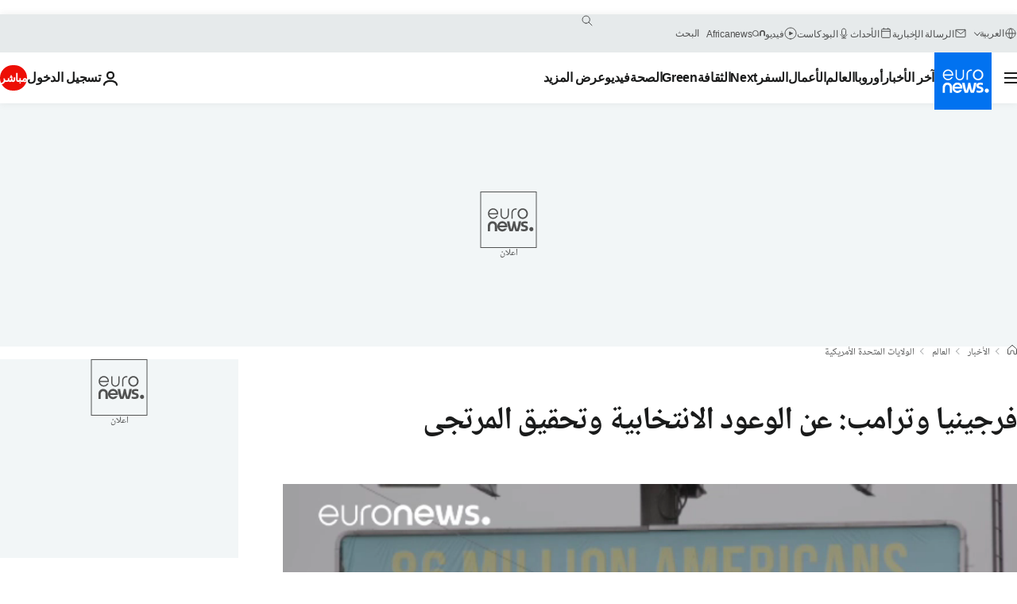

--- FILE ---
content_type: text/html; charset=UTF-8
request_url: https://arabic.euronews.com/2016/10/25/on-the-campaign-trail-in-west-virginia
body_size: 37771
content:

<!DOCTYPE html>
  <!--
    EVENT ID : 347748
    STORY ID : 2794522
        HOUSENUMBER : 161025_EXSU_150B0
      -->
<html lang="ar" dir="rtl">
<head>
  <meta charset="UTF-8">
              <title>فرجينيا وترامب: عن الوعود الانتخابية وتحقيق المرتجى | يورونيوز</title>
<meta name="description" content="مرحبا بكم في ولاية فرجينيا،فهي واحدة من أفقر ولايات أميركا،،لكنها تعد من معاقل أنصار دونالد ترامب،على عكس ولايات أخرى تعد تقليديا أيضا من معاقل الجمهوريين،كأريزونا، جورجيا أو حتى تكساس،حيث إن دعم ترام">
<meta name="keywords" content="هيلاري كلينتون,الولايات المتحدة الأمريكية,دونالد ترامب,السياسة الأمريكية,الحزب الجمهوري">
<meta name="robots" content="max-snippet:-1, max-image-preview:large, max-video-preview:5">
<meta name="date.created" content="2016-10-25 18:51:28">
<meta name="date.available" content="2016-10-25 18:51:28 +02:00">
<meta name="date.updated" content="2016-10-25 18:51:28">
<meta name="date.modified" content="2016-10-25 18:51:28 +02:00">
<meta name="program.url" content="world">
<meta name="article:modified_time" content="2016-10-25 18:51:28 +02:00">
<meta name="article:published_time" content="2016-10-25 18:51:28 +02:00">
<meta name="article:tag" content="هيلاري كلينتون">
<meta name="article:tag" content="الولايات المتحدة الأمريكية">
<meta name="article:tag" content="دونالد ترامب">
<meta name="article:tag" content="السياسة الأمريكية">
<meta name="article:tag" content="الحزب الجمهوري">
<meta name="article:theme" content="news">
<meta name="article:section" content="news_news">
<meta name="article:vertical" content="news">
<meta name="video:duration" content="303000">
<meta name="video:tag" content="هيلاري كلينتون">
<meta name="video:tag" content="الولايات المتحدة الأمريكية">
<meta name="video:tag" content="دونالد ترامب">
<meta name="video:tag" content="السياسة الأمريكية">
<meta name="video:tag" content="الحزب الجمهوري">
<meta name="nli:video" content="https://video.euronews.com/mp4/med/EN/EX/SU/ar/161025_EXSU_150B0-203413_A.mp4">
<meta name="news_keywords" content="هيلاري كلينتون,الولايات المتحدة الأمريكية,دونالد ترامب,السياسة الأمريكية,الحزب الجمهوري">
<meta name="sponsored" content="no">
<meta name="adv:branded" content="no">
<meta name="adv:featured" content="no">
<meta name="adv:premium" content="yes">
<meta name="wire" content="no">
<link rel="canonical" href="https://arabic.euronews.com/2016/10/25/on-the-campaign-trail-in-west-virginia">
<link rel="alternate" hreflang="en" href="https://www.euronews.com/2016/10/25/on-the-campaign-trail-in-west-virginia">
<link rel="alternate" hreflang="fr" href="https://fr.euronews.com/2016/10/25/la-virginie-occidentale-a-l-unisson-derriere-donald-trump">
<link rel="alternate" hreflang="de" href="https://de.euronews.com/2016/10/25/die-loyalsten-waehler-von-donald-trump-kommen-aus-west-virginia">
<link rel="alternate" hreflang="it" href="https://it.euronews.com/2016/10/25/elezioni-usa-viaggio-in-west-virginia-lo-stato-piu-rosso-d-america">
<link rel="alternate" hreflang="es" href="https://es.euronews.com/2016/10/25/elecciones-eeuu-virginia-occidental-terreno-abonado-para-trump">
<link rel="alternate" hreflang="pt" href="https://pt.euronews.com/2016/10/25/mineiros-da-virginia-ocidental-votam-massivamente-em-donald-trump">
<link rel="alternate" hreflang="ru" href="https://ru.euronews.com/2016/10/25/on-the-campaign-trail-in-west-virginia">
<link rel="alternate" hreflang="ar" href="https://arabic.euronews.com/2016/10/25/on-the-campaign-trail-in-west-virginia">
<link rel="alternate" hreflang="tr" href="https://tr.euronews.com/2016/10/25/abd-secimleri-cumhuriyetci-virginia-halki-bu-sefer-kime-oy-verecek">
<link rel="alternate" hreflang="fa" href="https://parsi.euronews.com/2016/10/25/on-the-campaign-trail-in-west-virginia">
<link rel="alternate" hreflang="el" href="https://gr.euronews.com/2016/10/25/on-the-campaign-trail-in-west-virginia">
<link rel="alternate" hreflang="hu" href="https://hu.euronews.com/2016/10/25/trump-leghusegesebb-fellegvara-ahol-a-szen-az-ur">
<link rel="alternate" hreflang="x-default" href="https://www.euronews.com">
<meta property="og:locale" content="ar-AE">
<meta property="og:url" content="http://arabic.euronews.com/2016/10/25/on-the-campaign-trail-in-west-virginia">
<meta property="og:site_name" content="euronews">
<meta property="og:type" content="article">
<meta property="og:title" content="فرجينيا وترامب: عن الوعود الانتخابية وتحقيق المرتجى">
<meta property="og:description" content="مرحبا بكم في ولاية فرجينيا،فهي واحدة من أفقر ولايات أميركا،،لكنها تعد من معاقل أنصار دونالد ترامب،على عكس ولايات أخرى تعد تقليديا أيضا من معاقل الجمهوريين،كأريزونا، جورجيا أو حتى تكساس،حيث إن دعم ترام">
<meta property="og:image" content="https://static.euronews.com/articles/347748/1200x675_347748.jpg">
<meta property="og:image:width" content="1200">
<meta property="og:image:height" content="675">
<meta property="og:image:type" content="image/jpeg">
<meta property="og:image:alt" content="فرجينيا وترامب: عن الوعود الانتخابية وتحقيق المرتجى">
<meta property="og:locale:alternate" content="en-GB">
<meta property="og:locale:alternate" content="fr-FR">
<meta property="og:locale:alternate" content="de-DE">
<meta property="og:locale:alternate" content="it-IT">
<meta property="og:locale:alternate" content="es-ES">
<meta property="og:locale:alternate" content="pt-PT">
<meta property="og:locale:alternate" content="ru-RU">
<meta property="og:locale:alternate" content="ar-AE">
<meta property="og:locale:alternate" content="tr-TR">
<meta property="og:locale:alternate" content="fa-IR">
<meta property="og:locale:alternate" content="el-GR">
<meta property="og:locale:alternate" content="hu-HU">
<meta property="og:locale:alternate:url" content="https://arabic.euronews.com/2016/10/25/on-the-campaign-trail-in-west-virginia">

<meta name="twitter:site" content="@euronews">
<meta name="twitter:title" content="فرجينيا وترامب: عن الوعود الانتخابية وتحقيق المرتجى">
<meta name="twitter:description" content="مرحبا بكم في ولاية فرجينيا،فهي واحدة من أفقر ولايات أميركا،،لكنها تعد من معاقل أنصار دونالد ترامب،على عكس ولايات أخرى تعد تقليديا أيضا من معاقل الجمهوريين،كأريزونا، جورجيا أو حتى تكساس،حيث إن دعم ترام">
<meta name="twitter:card" content="summary_large_image">
<meta name="twitter:image" content="https://static.euronews.com/articles/347748/1200x675_347748.jpg">
<meta name="twitter:image:alt" content="فرجينيا وترامب: عن الوعود الانتخابية وتحقيق المرتجى">

<meta property="fb:pages" content="240677719299264" />
    
            <link rel="apple-touch-icon" href="/apple-touch-icon.png">
  <link rel="apple-touch-icon" href="/apple-touch-icon-precomposed.png">
  <link rel="apple-touch-icon" sizes="57x57" href="/apple-touch-icon-57x57.png">
  <link rel="apple-touch-icon" sizes="60x60" href="/apple-touch-icon-60x60.png">
  <link rel="apple-touch-icon" sizes="72x72" href="/apple-touch-icon-72x72.png">
  <link rel="apple-touch-icon" sizes="76x76" href="/apple-touch-icon-76x76.png">
  <link rel="apple-touch-icon" sizes="114x114" href="/apple-touch-icon-114x114.png">
  <link rel="apple-touch-icon" sizes="120x120" href="/apple-touch-icon-120x120.png">
  <link rel="apple-touch-icon" sizes="120x120" href="/apple-touch-icon-120x120-precomposed.png">
  <link rel="apple-touch-icon" sizes="144x144" href="/apple-touch-icon-144x144.png">
  <link rel="apple-touch-icon" sizes="152x152" href="/apple-touch-icon-152x152.png">
  <link rel="apple-touch-icon" sizes="152x152" href="/apple-touch-icon-152x152-precomposed.png">
  <link rel="apple-touch-icon" sizes="180x180" href="/apple-touch-icon-180x180.png">
  <link rel="android-icon" sizes="192x192" href="/android-icon-192x192.png">
  <link rel="icon" sizes="16x16" href="/favicon-16x16.png">
  <link rel="icon" sizes="32x32" href="/favicon-32x32.png">
  <link rel="icon" sizes="48x48" href="/favicon.ico">
  <link rel="icon" sizes="96x96" href="/favicon-96x96.png">
  <link rel="icon" sizes="160x160" href="/favicon-160x160.png">
  <link rel="icon" sizes="192x192" href="/favicon-192x192.png">

    <link rel="manifest" href="/manifest.json">
  <meta name="theme-color" content="#ffffff">

  <link rel="home" href="/" title="homepage">


          <script type="application/ld+json">{
    "@context": "https://schema.org/",
    "@graph": [
        {
            "@type": "NewsArticle",
            "mainEntityOfPage": {
                "@type": "Webpage",
                "url": "https://arabic.euronews.com/2016/10/25/on-the-campaign-trail-in-west-virginia"
            },
            "headline": "\u0641\u0631\u062c\u064a\u0646\u064a\u0627 \u0648\u062a\u0631\u0627\u0645\u0628: \u0639\u0646 \u0627\u0644\u0648\u0639\u0648\u062f \u0627\u0644\u0627\u0646\u062a\u062e\u0627\u0628\u064a\u0629 \u0648\u062a\u062d\u0642\u064a\u0642 \u0627\u0644\u0645\u0631\u062a\u062c\u0649",
            "description": "\u0645\u0631\u062d\u0628\u0627 \u0628\u0643\u0645 \u0641\u064a \u0648\u0644\u0627\u064a\u0629 \u0641\u0631\u062c\u064a\u0646\u064a\u0627\u060c\u0641\u0647\u064a \u0648\u0627\u062d\u062f\u0629 \u0645\u0646 \u0623\u0641\u0642\u0631 \u0648\u0644\u0627\u064a\u0627\u062a \u0623\u0645\u064a\u0631\u0643\u0627\u060c\u060c\u0644\u0643\u0646\u0647\u0627 \u062a\u0639\u062f \u0645\u0646 \u0645\u0639\u0627\u0642\u0644 \u0623\u0646\u0635\u0627\u0631 \u062f\u0648\u0646\u0627\u0644\u062f \u062a\u0631\u0627\u0645\u0628\u060c\u0639\u0644\u0649 \u0639\u0643\u0633 \u0648\u0644\u0627\u064a\u0627\u062a \u0623\u062e\u0631\u0649 \u062a\u0639\u062f \u062a\u0642\u0644\u064a\u062f\u064a\u0627 \u0623\u064a\u0636\u0627 \u0645\u0646 \u0645\u0639\u0627\u0642\u0644 \u0627\u0644\u062c\u0645\u0647\u0648\u0631\u064a\u064a\u0646\u060c\u0643\u0623\u0631\u064a\u0632\u0648\u0646\u0627\u060c \u062c\u0648\u0631\u062c\u064a\u0627 \u0623\u0648 \u062d\u062a\u0649 \u062a\u0643\u0633\u0627\u0633\u060c\u062d\u064a\u062b \u0625\u0646 \u062f\u0639\u0645 \u062a\u0631\u0627\u0645",
            "articleBody": "\u0645\u0631\u062d\u0628\u0627 \u0628\u0643\u0645 \u0641\u064a \u0648\u0644\u0627\u064a\u0629 \u0641\u0631\u062c\u064a\u0646\u064a\u0627\u060c\u0641\u0647\u064a \u0648\u0627\u062d\u062f\u0629 \u0645\u0646 \u0623\u0641\u0642\u0631 \u0648\u0644\u0627\u064a\u0627\u062a \u0623\u0645\u064a\u0631\u0643\u0627\u060c\u060c\u0644\u0643\u0646\u0647\u0627 \u062a\u0639\u062f \u0645\u0646 \u0645\u0639\u0627\u0642\u0644 \u0623\u0646\u0635\u0627\u0631 \u062f\u0648\u0646\u0627\u0644\u062f \u062a\u0631\u0627\u0645\u0628\u060c\u0639\u0644\u0649 \u0639\u0643\u0633 \u0648\u0644\u0627\u064a\u0627\u062a \u0623\u062e\u0631\u0649 \u062a\u0639\u062f \u062a\u0642\u0644\u064a\u062f\u064a\u0627 \u0623\u064a\u0636\u0627 \u0645\u0646 \u0645\u0639\u0627\u0642\u0644 \u0627\u0644\u062c\u0645\u0647\u0648\u0631\u064a\u064a\u0646\u060c\u0643\u0623\u0631\u064a\u0632\u0648\u0646\u0627\u060c \u062c\u0648\u0631\u062c\u064a\u0627 \u0623\u0648 \u062d\u062a\u0649 \u062a\u0643\u0633\u0627\u0633\u060c\u062d\u064a\u062b \u0625\u0646 \u062f\u0639\u0645 \u062a\u0631\u0627\u0645\u0628 \u0639\u0631\u0641 \u062a\u0642\u0647\u0642\u0631\u0627 \u062d\u0633\u0628 \u0627\u0633\u062a\u0637\u0644\u0627\u0639\u0627\u062a \u0627\u0644\u0631\u0623\u064a \u0627\u0644\u0623\u062e\u064a\u0631\u0629. \u062a\u0642\u0631\u064a\u0631 \u0623\u0639\u062f\u0647 \u0633\u062a\u064a\u0641\u0627\u0646 \u063a\u0631\u0648\u0628\u064a \u0648\u062a\u0631\u062c\u0645\u0647 \u0639\u0646 \u0627\u0644\u0625\u0646\u062c\u0644\u064a\u0632\u064a\u0629:\u0639\u064a\u0633\u0649 \u0628\u0648\u0642\u0627\u0646\u0648\u0646 \u0623\u0645\u0627 \u063a\u0631\u0628 \u0641\u0631\u062c\u064a\u0646\u064a\u0627 \u0641\u064a\u0639\u062a\u0628\u0631 \u0627\u0644\u0645\u0646\u0637\u0642\u0629 \u0627\u0644\u062a\u064a \u062a\u0628\u062f\u064a \u062f\u0639\u0645\u0627 \u0642\u0648\u064a\u0627 \u0644\u062a\u0631\u0627\u0645\u0628\u060c\u0641\u064a \u062d\u064a\u0646 \u0623\u0646 \u0627\u0644\u0648\u0636\u0639 \u0647\u0646\u0627 \u0641\u064a\u0639\u062f \u0643\u0627\u0631\u062b\u064a\u0627 \u0639\u0644\u0649 \u0627\u0644\u0635\u0639\u064a\u062f\u064a\u0646 \u0627\u0644\u0627\u062c\u062a\u0645\u0627\u0639\u064a \u0648\u0627\u0644\u0627\u0642\u062a\u0635\u0627\u062f\u064a\u060c\u062d\u064a\u062b \u0625\u0646 \u0627\u0644\u0628\u0637\u0627\u0644\u0629 \u0636\u0627\u0631\u0628\u0629 \u0623\u0637\u0646\u0628\u0627\u0647\u0627 \u0647\u0646\u0627 \u0628\u0633\u0628\u0628 \u0625\u0639\u0627\u062f\u0629 \u0627\u0644\u0647\u064a\u0643\u0644\u0629 \u0627\u0644\u062a\u064a \u062a\u0645\u0633 \u0627\u0644\u0642\u0637\u0627\u0639\u0627\u062a \u0627\u0644\u0627\u0642\u062a\u0635\u0627\u062f\u064a\u0629 \u0648\u0627\u0644\u0635\u0646\u0627\u0639\u064a\u0629 \u0639\u0644\u0649 \u062d\u062f \u0633\u0648\u0627\u0621.\u064a\u0648\u0631\u0648\u0646\u064a\u0648\u0632\u060c \u062a\u0648\u062c\u0647\u062a \u0625\u0644\u0649 \u0645\u0646\u0637\u0642\u0629 \u062a\u0639\u062f \u0645\u0646 \u0628\u064a\u0646 \u0627\u0641\u0642\u0631 \u0645\u0642\u0627\u0637\u0639\u0629 \u0641\u064a \u0641\u0631\u062c\u064a\u0646\u064a\u0627\u060c\u062d\u064a\u062b \u0625\u0646 \u0642\u0637\u0627\u0639 \u0635\u0646\u0627\u0639\u0629 \u0627\u0644\u0641\u062d\u0645 \u0627\u0644\u062d\u062c\u0631\u064a\u060c\u062a\u0639\u0631\u0636 \u0644\u0631\u0643\u0648\u062f \u0643\u0628\u064a\u0631\u060c\u0628\u0641\u0639\u0644  \u062a\u062f\u0627\u0628\u064a\u0631 \u0633\u064a\u0627\u0633\u0629 \u0625\u062f\u0627\u0631\u0629 \u0623\u0648\u0628\u0627\u0645\u0627\u060c \u0628\u0627\u0631\u064a \u0628\u0644\u062f\u0633\u0648\u060c\u0631\u0626\u064a\u0633 \u0634\u0631\u0643\u0629 \u0645\u062e\u062a\u0635\u0629 \u0641\u064a \u0627\u0644\u0645\u0639\u0627\u062f\u0646\u060c\u0648\u0647\u0648 \u0645\u0631\u0634\u062d \u0623\u064a\u0636\u0627 \u0644\u0644\u0638\u0641\u0631 \u0628\u0645\u0642\u0639\u062f \u0641\u064a \u0645\u062c\u0644\u0633 \u0627\u0644\u0634\u064a\u0648\u062e\u060c\u064a\u0642\u0648\u0644 \u0644\u0646\u0627  \u0643\u064a\u0641  \u0623\u0635\u0628\u062d \u062f\u0648\u0646\u0627\u0644\u062f \u062a\u0631\u0627\u0645\u0628  \u0634\u062e\u0635\u0627 \u0645\u062d\u0628\u0648\u0628\u0627 \u0644\u062f\u0649 \u0639\u0645\u0627\u0644 \u0627\u0644\u0645\u0646\u0627\u062c\u0645 :\u201c\u0642\u0627\u0645 \u062a\u0631\u0627\u0645\u0628 \u0628\u062a\u062c\u0645\u0639 \u062d\u0627\u0634\u062f\u060c\u0641\u064a \u062a\u0634\u0627\u0631\u0644\u0633\u062a\u0648\u0646\u060c  \u0648\u0643\u0646\u062a \u0647\u0646\u0627\u0644\u0643\u060c \u0643\u0645\u0627 \u062d\u0636\u0631 \u0627\u0644\u0639\u062f\u064a\u062f \u0645\u0646 \u0627\u0644\u0645\u062e\u062a\u0635\u064a\u0646 \u0641\u064a \u0627\u0644\u0645\u0639\u0627\u062f\u0646\u060c\u0643\u0627\u0646\u0648\u0627 \u064a\u0638\u0647\u0631\u0648\u0646 \u0628\u0627\u0631\u062a\u062f\u0627\u0626\u0647\u0645 \u0627\u0644\u062e\u0648\u0630\u0627\u062a \u0627\u0644\u062a\u064a \u0643\u0627\u0646\u062a \u062a\u063a\u0637\u064a \u0631\u0624\u0648\u0633\u0647\u0645\u060c \u0648\u0642\u062f \u0642\u0627\u0644 \u064a\u0648\u062c\u062f \u0627\u0644\u0643\u062b\u064a\u0631 \u0645\u0646 \u0627\u0644\u0645\u062e\u062a\u0635\u064a\u0646 \u0641\u064a \u0627\u0644\u0645\u0646\u0627\u062c\u0645 \u0648 \u0627\u0644\u0645\u0639\u0627\u062f\u0646 \u0647\u0646\u0627\u060c\u0641\u0635\u0641\u0642\u0648\u0627 \u0644\u0647\u060c \u0648\u0631\u062f \u0639\u0644\u064a\u0647\u0645: \u0623\u0631\u064a\u062f \u0623\u0646 \u0623\u0642\u0648\u0644 \u0644\u0643\u0645 \u0634\u064a\u0626\u0627\u060c\u0639\u0646\u062f\u0645\u0627 \u0627\u0646\u062a\u062e\u0628\u060c\u0639\u0644\u064a\u0643\u0645 \u0628\u062a\u062d\u0636\u064a\u0631 \u062f\u0644\u0627\u0626\u0643\u0645\u060c\u0644\u0623\u0646\u0646\u064a \u0633\u0623\u062c\u0639\u0644\u0643\u0645 \u062a\u0628\u0634\u0627\u0631\u0648\u0646 \u0623\u0639\u0645\u0627\u0644\u0643\u0645\u060c \u0641\u0647\u0644\u0644\u0648\u0627 \u0644\u0645\u0627 \u0642\u0627\u0644\u0647 \u0644\u0647\u0645. \u0628\u0639\u0636 \u0627\u0644\u062c\u0645\u0647\u0648\u0631\u064a\u064a\u0646 \u062d\u0630\u0627 \u062d\u0630\u0648 \u0645\u0627 \u0635\u0631\u062d \u0628\u0647 \u0628\u0644\u062f\u0633\u0648\u060c \u062d\u062a\u0649 \u0648\u0625\u0646 \u0644\u0645 \u064a\u0643\u0646 \u062a\u0631\u0627\u0645\u0628 \u0628\u0627\u0644\u0636\u0631\u0648\u0631\u0629 \u062e\u064a\u0627\u0631\u0647\u0645 \u0627\u0644\u0623\u0648\u0644 \u0641\u064a \u0627\u0646\u062a\u062e\u0627\u0628\u0627\u062a \u0627\u0644\u062a\u0645\u0647\u064a\u062f\u064a\u0629.\u0648\u064a\u0642\u0648\u0644 \u0625\u064a\u0631\u0646\u064a \u0641\u0627\u0646\u062c\u064a\u0644\u062f:\u201c\u0644\u0648 \u0633\u0623\u0644\u062a\u0646\u064a \u0625\u0646 \u0643\u0627\u0646 \u062a\u0631\u0627\u0645\u0628 \u062e\u064a\u0627\u0631\u064a \u0627\u0644\u0623\u0648\u0644 \u0641\u064a \u0627\u0644\u0627\u0646\u062a\u062e\u0627\u0628\u0627\u062a \u0627\u0644\u062a\u0645\u0647\u064a\u062f\u064a\u0629\u060c\u0623\u0642\u0648\u0644 \u0644\u0643 \u0642\u0637\u0639\u0627\u060c\u0644\u0627. \u0648\u0623\u0648 \u0623\u0646 \u0623\u0642\u0648\u0644 \u0644\u0643: \u0644\u0648 \u0633\u0623\u0644\u0623\u062a\u0646\u064a \u0645\u0627 \u0647\u0648 \u064a\u062e\u0627\u0631\u064a \u0627\u0644\u064a\u0648\u0645\u060c \u0641\u062c\u0648\u0627\u0628\u064a \u0633\u064a\u0643\u0648\u0646:\u0628\u0643\u0644 \u062a\u0623\u0643\u064a\u062f\u060c \u0646\u0639\u0645 .\u0641\u0647\u0648 \u064a\u0645\u062b\u0644 \u0627\u0644\u0628\u062f\u064a\u0644. \u062f\u0639\u0648\u0627 \u0631\u062c\u0627\u0644 \u0627\u0644\u0623\u0639\u0645\u0627\u0644 \u0641\u064a \u0627\u0644\u062d\u0643\u0648\u0645\u0629\u201d\u0627\u0644\u062d\u0642\u064a\u0642\u0629  \u0623\u0646  \u0645\u0646\u0635\u0628 \u0649 \u062f\u0648\u0646\u0627\u0644\u062f \u062a\u0631\u0627\u0645\u0628 \u0628\u0627\u0639\u062a\u0628\u0627\u0631\u0647 \u0631\u062c\u0644 \u0623\u0639\u0645\u0627\u0644\u060c\u064a\u0644\u0642\u0649 \u0635\u062f\u0649 \u0643\u0628\u064a\u0631\u0627 \u0644\u062f\u0649 \u0627\u0644\u0645\u0648\u0638\u0641\u064a\u0646 \u0623\u064a\u0636\u0627\u060c \u062d\u064a\u062b \u064a\u0639\u062a\u0628\u0631 \u0628\u0627\u0644\u0646\u0633\u0628\u0629 \u0644\u0647\u0645\u060c\u0628\u0631\u0627\u063a\u0645\u0627\u062a\u064a\u0627 \u0628\u0639\u064a\u062f\u0627 \u0639\u0646 \u062d\u0645\u0649 \u0627\u0644\u0625\u064a\u062f\u064a\u0648\u0644\u0648\u062c\u064a\u0629. \u0641\u064a\u0644 \u0645\u0627\u0644\u0648\u0627\u060c\u0645\u0646\u062f\u0648\u0628 \u0628\u0645\u062c\u0644\u0633 \u0627\u0644\u0646\u0648\u0627\u0628 \u0639\u0646 \u0627\u0644\u062c\u0645\u0647\u0648\u0631\u064a\u064a\u0646:\u201c\u0625\u0630\u0627 \u0643\u0627\u0646 \u0645\u0644\u064a\u0627\u0631\u062f\u064a\u0631\u060c \u0633\u064a\u062a\u0631\u0643 \u0623\u0639\u0645\u0627\u0644\u0647 \u0648\u062d\u064a\u0627\u062a\u0647 \u0627\u0644\u0645\u0631\u064a\u062d\u0629 \u0644\u0644\u0642\u064a\u0627\u0645 \u0628\u0647\u0630\u0647 \u0627\u0644\u0645\u0647\u0645\u0629\u060c\u0641\u0647\u0630\u0627 \u064a\u0639\u0646\u064a \u0623\u0634\u064a\u0627\u0621 \u0643\u062b\u064a\u0631\u0629 \u0628\u0627\u0644\u0646\u0633\u0628\u0629 \u0644\u0646\u0627\u060c\u0648\u0647\u0630\u0627  \u0645\u0627 \u064a\u0631\u064a\u062f\u0647 \u0627\u0644\u0646\u0627\u0633\u060c\u0641\u0647\u0645 \u0644\u0627 \u064a\u0631\u064a\u062f\u0648\u0646 \u0623\u0646\u0627\u0633\u0627 \u0631\u063a\u0628\u062a\u0647\u0645 \u062a\u062a\u062c\u0644\u0649 \u0641\u064a \u062c\u0645\u0639 \u0623\u0645\u0648\u0627\u0644 \u062c\u0645\u0629 \u062b\u0645 \u064a\u063a\u0627\u062f\u0631\u0648\u0646  \u0628\u0639\u062f\u0647\u0627\u060c \u0641\u0647\u0648 \u064a\u0642\u0648\u0644: \u0647\u0630\u0627 \u0645\u0627 \u0623\u0631\u064a\u062f \u0627\u0644\u0642\u064a\u0627\u0645 \u0628\u0647 \u0645\u0646 \u0623\u062c\u0644\u0643\u0645\u060c \u0648\u0623\u0639\u062a\u0642\u062f \u0623\u0646 \u0647\u0630\u0627 \u064a\u0633\u062a\u0647\u0648\u064a \u0627\u0644\u0646\u0627\u0633\u201d\u0646\u062c\u0627\u062d \u062f\u0648\u0646\u0627\u0644\u062f \u062a\u0631\u0627\u0645\u0628\u060c\u0625\u0646\u0645\u0627 \u064a\u0639\u062a\u0645\u062f \u0623\u0633\u0627\u0633\u0627 \u0639\u0644\u0649 \u0631\u0641\u0636 \u0647\u064a\u0644\u0627\u0631\u064a \u0643\u0644\u064a\u0646\u062a\u0648\u0646\u060c\u0648\u0647\u0648 \u0627\u0644\u0630\u064a \u064a\u0639\u0631\u0641 \u0627\u062a\u0633\u0627\u0639\u0627 \u0643\u0628\u064a\u0631\u0627 \u0641\u064a \u063a\u0631\u0628 \u0641\u0631\u062c\u064a\u0646\u064a\u0627\u060c\u0648\u0647\u0630\u0627 \u0627\u0644\u0634\u0639\u0648 \u0633\u0631\u0639\u0627\u0646 \u0645\u0627 \u064a\u0639\u0648\u062f \u0625\u0644\u0649 \u0637\u0627\u0648\u0644\u0629 \u0627\u0644\u062d\u062f\u064a\u062b\u060c \u062d\u064a\u0646 \u0646\u062a\u062c\u0627\u0630\u0628 \u0623\u0637\u0631\u0627\u0641 \u0627\u0644\u062d\u062f\u064a\u062b \u0645\u0639 \u0645\u0648\u0638\u0641\u064a \u0647\u0630\u0627 \u0627\u0644\u0645\u0637\u0639\u0645\u060c\u062d\u064a\u062b \u0625\u0646\u0647\u0645 \u0639\u0628\u0631\u0648\u0627 \u0644\u0646\u0627 \u0639\u0646 \u0642\u0646\u0627\u0639\u0627\u062a\u0647\u0645\u060c \u0628\u0639\u062f \u0646\u0647\u0627\u064a\u0629 \u0639\u0645\u0644\u0647\u0645.\u0648\u062a\u0642\u0648\u0644 \u0647\u0630\u0647 \u0627\u0644\u0645\u0631\u0623\u0629:\u201c\u0623\u0646\u0627 \u0623\u0645\u064a\u0644 \u0625\u0644\u0649 \u0643\u0641\u0629 \u0645\u0646 \u064a\u0642\u0648\u0644\u0648\u0646\u060c \u0644\u0627 \u0623\u062d\u062f \u0645\u0646 \u0627\u0644\u0627\u062b\u0646\u064a\u0646\u060c\u0644\u0627 \u0646\u062d\u0628 \u0643\u0644\u0646\u062a\u0648\u0646\u060c \u0644\u0643\u0646 \u062a\u0631\u0627\u0645\u0628\u060c\u0644\u0627 \u0636\u064a\u0631\u201d\u0648\u062a\u0642\u0648\u0644 \u0647\u0630\u0647 \u0627\u0644\u0645\u0631\u0623\u0629:\u201c \u0633\u0623\u0635\u0648\u062a \u0644\u0635\u0627\u0644\u062d \u062a\u0631\u0627\u0645\u0628\u060c\u0627\u0644\u062d\u0642\u064a\u0642\u0629 \u0623\u0646\u0646\u064a \u0644\u0627 \u0623\u0631\u064a\u062f \u0627\u0644\u062a\u0635\u0648\u064a\u062a \u0644\u0623\u064a \u0623\u062d\u062f\u060c\u0644\u0643\u0646 \u0628\u0639\u0636 \u0627\u0644\u0634\u0631 \u0623\u0647\u0648\u0646 \u0645\u0646 \u0628\u0639\u0636\u060c\u0623\u0646\u0627 \u0645\u062a\u0648\u062a\u0631\u0629\u060c\u201d\u0648\u062a\u0642\u0648\u0644 \u0647\u0630\u0647 \u0627\u0644\u0645\u0631\u0623\u0629:\u201c\u0628\u0628\u0633\u0627\u0637\u0629 \u0633\u0623\u0635\u0648\u062a \u062a\u0631\u0627\u0645\u0628\u060c\u0644\u0623\u0646\u0646\u064a \u0644\u0627 \u0623\u0631\u064a\u062f \u0623\u0646 \u062a\u0635\u0628\u062d \u0643\u0644\u064a\u0646\u062a\u0648\u0646 \u0631\u0626\u064a\u0633\u0629\u201d\u0645\u0648\u0638\u0641\u0648 \u0645\u0643\u0627\u062a\u0628 \u0627\u0644\u062d\u0632\u0628 \u0627\u0644\u062f\u064a\u0645\u0642\u0631\u0627\u0637\u064a \u0627\u0644\u0645\u062d\u0644\u064a\u0648\u0646\u060c \u064a\u0634\u0639\u0631\u0648\u0646 \u0647\u0645 \u0623\u064a\u0636\u0627 \u0628\u0647\u0630\u0627 \u0627\u0644\u0625\u062d\u0633\u0627\u0633 \u0627\u0644\u0645\u0646\u0627\u0647\u0636 \u0644\u0643\u0644\u064a\u0646\u062a\u0648\u0646\u060c\u0641\u062c\u0627\u064a\u0645\u0633\u060c \u064a\u0645\u0636\u064a \u0648\u0642\u062a\u0627 \u0637\u0648\u064a\u0644\u0627 \u0644\u0625\u062c\u0631\u0627\u0621 \u0645\u0643\u0627\u0644\u0645\u0627\u062a \u0645\u0639 \u0627\u0644\u0646\u0627\u062e\u0628\u064a\u0646\u060c\u064a\u0623\u0645\u0644 \u0623\u0646 \u064a\u0635\u0648\u062a\u0648\u0627 \u0644\u0635\u0627\u0644\u062d \u0643\u0644\u064a\u0646\u062a\u0648\u0646\u060c\u0648\u0647\u0648 \u064a\u0642\u0648\u0644 \u0644\u0646\u0627: \u0625\u0646 \u0627\u0644\u0648\u0636\u0639 \u0647\u0646\u0627 \u0635\u0639\u0628 \u0644\u0644\u063a\u0627\u064a\u0629\u060c\u0644\u0644\u0648\u0635\u0648\u0644 \u0625\u0644\u0649 \u0627\u0644\u0645\u0631\u0627\u062f\u060c \u0630\u0644\u0643 \u0623\u0646 \u0645\u0627 \u064a\u0634\u063a\u0644 \u0628\u0627\u0644 \u0627\u0644\u0646\u0627\u0633 \u0647\u0646\u0627 \u0647\u0648 \u0627\u0644\u062d\u062f\u064a\u062b \u0639\u0646 \u0635\u0646\u0627\u0639\u0629 \u0627\u0644\u0641\u062d\u0645.\u201c\u0643\u064a\u0641 \u062a\u0645\u0643\u0646 \u0647\u0630\u0627 \u0627\u0644\u0631\u062c\u0644 \u0645\u0646 \u0627\u0644\u062d\u0635\u0648\u0644 \u0639\u0644\u0649 \u062a\u0631\u0634\u064a\u062d\u061f\u0641\u0627\u0644\u0646\u0627\u0633 \u0647\u0646\u0627\u060c \u0628\u0644 \u0645\u0639\u0638\u0645\u0647\u0645 \u064a\u0641\u0643\u0631 \u0641\u064a \u0642\u0636\u064a\u0629 \u0627\u0644\u0641\u062d\u0645 \u0627\u0644\u062d\u062c\u0631\u064a\u060c \u0641\u0642\u0637 \u0648\u0639\u0646 \u0641\u0631\u0635 \u0627\u0644\u0639\u0645\u0644 \u0641\u064a \u0627\u0644\u0645\u0646\u0627\u062c\u0645\u060c\u0641\u0645\u0646 \u0627\u0644\u0635\u0639\u0648\u0628\u0629 \u0628\u0645\u0643\u0627\u0646 \u0628\u0627\u0644\u0646\u0633\u0628\u0629 \u0644\u0647\u0645\u060c\u0623\u0646 \u064a\u062a\u0631\u0643\u0648\u0627 \u0627\u0644\u0623\u0645\u0631\u0627\u201d\u062a\u0631\u0627\u062c\u0639\u062a \u0641\u0631\u0635 \u0641\u0648\u0632 \u0643\u0644\u064a\u0646\u062a\u0648\u0646 \u0641\u064a \u063a\u0631\u0628 \u0648\u0644\u0627\u064a\u0629 \u0641\u0631\u062c\u064a\u0646\u064a\u0627\u060c\u0625\u0644\u0649 \u0627\u0644\u0635\u0641\u0631\u060c\u0627\u0644\u064a\u0648\u0645\u060c\u0643\u0627\u0646 \u0630\u0644\u0643 \u0628\u0633\u0628\u0628 \u0623\u0646\u0647\u0627 \u0642\u0627\u0644\u062a \u0641\u064a \u0627\u062c\u062a\u0645\u0627\u0639 \u0644\u0647\u0627 \u0639\u0642\u062f\u062a\u0647\u060c\u0625\u0646 \u0627\u0644\u0639\u062f\u064a\u062f \u0645\u0646 \u0639\u0645\u0627\u0644 \u0627\u0644\u0645\u0646\u0627\u062c\u0645 \u0633\u064a\u0643\u0648\u0646\u0648\u0646 \u0641\u064a \u062d\u0627\u0644\u0629 \u0628\u0637\u0627\u0644\u0629 \u0643\u0645\u0627 \u0623\u0646 \u0634\u0631\u0643\u0627\u062a \u0627\u0644\u0641\u062d\u0645 \u0633\u062a\u062a\u0648\u0642\u0641 \u0647\u064a \u0630\u0627\u062a\u0647\u0627\u060c\u0644\u0645 \u064a\u062f\u0631\u0643 \u0628\u0639\u0636\u0647\u0645 \u0641\u062d\u0648\u0649 \u0647\u0630\u0647 \u0627\u0644\u062c\u0645\u0644\u0629 \u0644\u0643\u0646 \u0627\u0644\u0623\u0645\u0631 \u0627\u0644\u0645\u0624\u0643\u062f \u0647\u0648 \u0623\u0646 \u0627\u0644\u0645\u0646\u0637\u0642\u0629 \u0643\u0627\u0646\u062a \u0645\u0639\u0642\u0644\u0627 \u0644\u0644\u062f\u064a\u0645\u0642\u0631\u0627\u0637\u064a\u064a\u0646  \u0641\u064a \u0627\u0644\u0645\u0627\u0636\u064a \u0623\u064a\u0627\u0645 \u0628\u064a\u0644 \u0643\u0644\u064a\u0646\u062a\u0648\u0646\u060c \u0643\u0627\u0646 \u0630\u0644\u0643 \u0641\u064a 1996. \u0648\u064a\u0642\u0648\u0644 \u0627\u0644\u0633\u064a\u062f \u0628\u0648\u0647\u0631\u062a\u064a:\u201c\u0643\u0627\u0646\u062a \u0648\u0644\u0627\u064a\u0629 \u0645\u0646 \u0646\u0635\u064a\u0628 \u0627\u0644\u062f\u064a\u0645\u0642\u0631\u0627\u0637\u064a\u064a\u0646\u060c\u0644\u0643\u0646\u0647\u0627 \u062a\u062d\u0648\u0644\u062a \u0634\u064a\u0626\u0627 \u0641\u0634\u064a\u0626\u0627 \u0625\u0644\u0649 \u0648\u0644\u0627\u064a\u0629 \u0644\u0635\u0627\u0644\u062d \u0627\u0644\u062c\u0645\u0647\u0648\u0631\u064a\u064a\u0646 \u060c \u0628\u0633\u0628\u0628 \u0645\u0648\u0627\u0642\u0641 \u0627\u0644\u062f\u064a\u0645\u0642\u0631\u0627\u0637\u064a\u064a\u0646 \u062d\u0648\u0644 \u0627\u0644\u0628\u064a\u0626\u0629\u060c\u0648\u0633\u064a\u0627\u0633\u0629 \u0645\u0631\u0627\u0642\u0628\u0629 \u0627\u0644\u0633\u0644\u0627\u062d\u060c\u0641\u0647\u064a \u0648\u0644\u0627\u064a\u0629 \u0633\u0643\u0627\u0646\u0647\u0627 \u0645\u0639\u0638\u0645\u0647\u0645 \u0645\u0646 \u0627\u0644\u0628\u0634\u0631\u0629 \u0627\u0644\u0628\u064a\u0636\u0627\u0621.\u0647\u0624\u0644\u0627\u0621 \u0627\u0644\u0646\u0627\u062e\u0628\u0648\u0646 \u0645\u0646 \u0630\u0648\u064a \u0627\u0644\u0628\u0634\u0631\u0629 \u0627\u0644\u0628\u064a\u0636\u0627\u0621\u060c\u0645\u0645\u0646 \u0644\u0645 \u064a\u062d\u0635\u0644\u0648\u0627 \u0639\u0644\u0649 \u0646\u0635\u064a\u0628 \u0648\u0627\u0641\u0631  \u0645\u0646 \u0627\u0644\u062a\u0639\u0644\u064a\u0645\u060c\u064a\u0645\u062b\u0644\u0648\u0646 \u0634\u0631\u064a\u062d\u0629 \u0645\u0647\u0645\u0629 \u0645\u0646 \u0627\u0644\u0646\u0627\u062e\u0628\u064a\u0646\u060c\u0641\u0647\u0645 \u064a\u0645\u062b\u0644\u0648\u0646 \u0623\u064a\u0636\u0627 \u0639\u0627\u0645\u0644\u0627 \u062c\u0648\u0647\u0631\u064a\u0627\u060c\u0628\u0627\u0644\u0646\u0633\u0628\u0629 \u0644\u0644\u062c\u0645\u0647\u0648\u0631\u064a\u064a\u0646. \u0648\u0647\u0646\u0627 \u064a\u062c\u062f \u062a\u0631\u0627\u0645\u0628 \u0645\u0631\u062a\u0639\u0627 \u0644\u0647 \u0645\u0639\u062a\u0628\u0631\u0627\u201d \u0641\u0627\u0644\u0627\u0646\u062d\u062f\u0627\u0631 \u0627\u0644\u0630\u064a \u0639\u0631\u0641\u062a\u0647 \u0635\u0646\u0627\u0639\u0629 \u0627\u0644\u0641\u062d\u0645  \u0627\u0644\u062d\u062c\u0631\u064a \u0648 \u0627\u0644\u0645\u0646\u0627\u062c\u0645\u060c\u0644\u0627 \u064a\u0641\u0633\u0631 \u0644\u0648\u062d\u062f\u0647 \u0641\u0642\u0637 \u0633\u064a\u0627\u0633\u0629 \u0627\u0644\u0631\u0641\u0636 \u0627\u0644\u0634\u0639\u0628\u064a \u0641\u064a \u063a\u0631\u0628 \u0641\u0631\u062c\u064a\u0646\u064a\u0627 \u0644\u0644\u062d\u0632\u0628 \u0627\u0644\u062f\u064a\u0645\u0642\u0631\u0627\u0637\u064a\u060c\u062d\u064a\u062b \u0625\u0646 \u0633\u064a\u0627\u0633\u0629 \u0627\u0644\u062a\u0635\u0648\u064a\u062a \u0627\u0644\u0627\u0646\u062a\u062e\u0627\u0628\u064a \u0639\u0631\u0641\u062a \u062a\u0637\u0648\u0631\u0627 \u0645\u0639\u062a\u0628\u0631\u0627 \u062e\u0644\u0627\u0644 \u0627\u0644\u0633\u0646\u0648\u0627\u062a \u0627\u0644\u0639\u0634\u0631\u064a\u0646 \u0627\u0644\u0645\u0627\u0636\u064a\u0629. \u0648\u064a\u0642\u0648\u0644 \u0633\u062a\u064a\u0641\u0627\u0646 \u063a\u0631\u0648\u0628\u060c \u0645\u0631\u0627\u0633\u0644 \u064a\u0648\u0631\u0648\u0646\u064a\u0648\u0632 \u0641\u064a \u0648\u0627\u0634\u0646\u0637\u0646:\u201c\u064a\u0634\u0639\u0631 \u0627\u0644\u0646\u0627\u0633 \u0647\u0646\u0627 \u0623\u0646\u0647\u0645 \u0642\u062f \u062a\u0645 \u0627\u0644\u062a\u062e\u0644\u064a \u0639\u0646\u0647\u0645\u060c\u0645\u0646 \u0642\u0628\u0644 \u0625\u062f\u0627\u0631\u0629 \u0623\u0648\u0628\u0627\u0645\u0627 \u0648 \u0645\u0646 \u0627\u0644\u062f\u064a\u0645\u0642\u0631\u0627\u0637\u064a\u064a\u0646\u060c\u0641\u0623\u0645\u0644\u0647\u0645 \u0627\u0644\u0645\u0631\u062a\u062c\u0649 \u0627\u0644\u064a\u0648\u0645\u060c\u0625\u0646\u0645\u0627 \u064a\u0639\u062a\u0645\u062f \u0639\u0644\u0649 \u062f\u0648\u0646\u0627\u0644\u062f \u062a\u0631\u0627\u0645\u0628\u060c\u0641\u064a\u0639\u062a\u0642\u062f\u0648\u0646 \u0623\u0646\u0647 \u0627\u0644\u0648\u062d\u064a\u062f \u0641\u0642\u0637 \u0644\u064a\u0648\u0641\u0631 \u0644\u0647\u0645 \u0641\u0631\u0635 \u0627\u0644\u0639\u0645\u0644 \u0648\u064a\u0639\u064a\u062f \u0644\u0647\u0645 \u0643\u0631\u0627\u0645\u062a\u0647\u0645\u201d \u062a\u0642\u0631\u064a\u0631 \u0623\u0639\u062f\u0647 \u0633\u062a\u064a\u0641\u0627\u0646 \u063a\u0631\u0648\u0628\u064a \u0648\u062a\u0631\u062c\u0645\u0647 \u0639\u0646 \u0627\u0644\u0625\u0646\u062c\u0644\u064a\u0632\u064a\u0629:\u0639\u064a\u0633\u0649 \u0628\u0648\u0642\u0627\u0646\u0648\u0646",
            "dateCreated": "2016-10-25T18:51:28+02:00",
            "dateModified": "2016-10-25T18:51:28+02:00",
            "datePublished": "2016-10-25T18:51:28+02:00",
            "image": {
                "@type": "ImageObject",
                "url": "https://static.euronews.com/articles/347748/1440x810_347748.jpg",
                "width": 1440,
                "height": 810,
                "caption": "\u0645\u0631\u062d\u0628\u0627 \u0628\u0643\u0645 \u0641\u064a \u0648\u0644\u0627\u064a\u0629 \u0641\u0631\u062c\u064a\u0646\u064a\u0627\u060c\u0641\u0647\u064a \u0648\u0627\u062d\u062f\u0629 \u0645\u0646 \u0623\u0641\u0642\u0631 \u0648\u0644\u0627\u064a\u0627\u062a \u0623\u0645\u064a\u0631\u0643\u0627\u060c\u060c\u0644\u0643\u0646\u0647\u0627 \u062a\u0639\u062f \u0645\u0646 \u0645\u0639\u0627\u0642\u0644 \u0623\u0646\u0635\u0627\u0631 \u062f\u0648\u0646\u0627\u0644\u062f \u062a\u0631\u0627\u0645\u0628\u060c\u0639\u0644\u0649 \u0639\u0643\u0633 \u0648\u0644\u0627\u064a\u0627\u062a \u0623\u062e\u0631\u0649 \u062a\u0639\u062f \u062a\u0642\u0644\u064a\u062f\u064a\u0627 \u0623\u064a\u0636\u0627 \u0645\u0646 \u0645\u0639\u0627\u0642\u0644 \u0627\u0644\u062c\u0645\u0647\u0648\u0631\u064a\u064a\u0646\u060c\u0643\u0623\u0631\u064a\u0632\u0648\u0646\u0627\u060c \u062c\u0648\u0631\u062c\u064a\u0627 \u0623\u0648 \u062d\u062a\u0649 \u062a\u0643\u0633\u0627\u0633\u060c\u062d\u064a\u062b \u0625\u0646 \u062f\u0639\u0645 \u062a\u0631\u0627\u0645",
                "thumbnail": "https://static.euronews.com/articles/347748/432x243_347748.jpg",
                "publisher": {
                    "@type": "Organization",
                    "name": "euronews",
                    "url": "https://static.euronews.com/website/images/euronews-logo-main-blue-403x60.png"
                }
            },
            "publisher": {
                "@type": "Organization",
                "name": "Euronews",
                "legalName": "Euronews",
                "url": "https://arabic.euronews.com/",
                "logo": {
                    "@type": "ImageObject",
                    "url": "https://static.euronews.com/website/images/euronews-logo-main-blue-403x60.png",
                    "width": 403,
                    "height": 60
                },
                "sameAs": [
                    "https://www.facebook.com/ar.euronews",
                    "https://twitter.com/euronewsar",
                    "https://flipboard.com/@euronewsar",
                    "https://nabd.com/euronewsar",
                    "https://www.linkedin.com/company/euronews",
                    "https://invite.viber.com/?g2=AQAynEKDm3dEsUrZxhy28PBiLSi697%2F3VF31qMwl4uvlhHEGrcCWAaJ0syG8BuPf"
                ]
            },
            "articleSection": [
                "\u0627\u0644\u0639\u0627\u0644\u0645"
            ]
        },
        {
            "@type": "WebSite",
            "name": "Euronews.com",
            "url": "https://arabic.euronews.com/",
            "potentialAction": {
                "@type": "SearchAction",
                "target": "https://arabic.euronews.com/search?query={search_term_string}",
                "query-input": "required name=search_term_string"
            },
            "sameAs": [
                "https://www.facebook.com/ar.euronews",
                "https://twitter.com/euronewsar",
                "https://flipboard.com/@euronewsar",
                "https://nabd.com/euronewsar",
                "https://www.linkedin.com/company/euronews",
                "https://invite.viber.com/?g2=AQAynEKDm3dEsUrZxhy28PBiLSi697%2F3VF31qMwl4uvlhHEGrcCWAaJ0syG8BuPf"
            ]
        }
    ]
}</script>
      

        <link rel="alternate" type="application/rss+xml" href="https://arabic.euronews.com/rss?level=program&amp;name=world"/>
    <link rel="alternate" type="application/rss+xml" href="https://arabic.euronews.com/rss?level=vertical&amp;name=news"/>

    <meta name="application-name" content="euronews.com">

            <meta name="viewport" content="width=device-width, minimum-scale=1, initial-scale=1">

  
              <meta name="dfp-data" content="{&quot;rootId&quot;:&quot;6458&quot;,&quot;adUnit&quot;:&quot;&quot;,&quot;keyValues&quot;:[],&quot;level1&quot;:&quot;euronews_new&quot;,&quot;lazyLoadingOffset&quot;:300,&quot;hasSwipe&quot;:false,&quot;disabledAdSlots&quot;:[]}">

            <meta name="adobe-analytics-data" content="{&quot;site&quot;:{&quot;platform&quot;:&quot;&quot;,&quot;language&quot;:&quot;ar&quot;,&quot;primarylanguage&quot;:&quot;&quot;,&quot;secondarylanguage&quot;:&quot;&quot;,&quot;environment&quot;:&quot;prod&quot;,&quot;brand&quot;:&quot;euronews&quot;,&quot;servicetype&quot;:&quot;web&quot;,&quot;version&quot;:&quot;15.4.0&quot;},&quot;page&quot;:{&quot;pagename&quot;:&quot;euronews.news.news.world.347748.on-the-campaign-trail-in-west-virginia&quot;,&quot;pagehasad&quot;:&quot;&quot;,&quot;pagenumads&quot;:&quot;&quot;,&quot;sitesection&quot;:&quot;&quot;,&quot;sitesubsection1&quot;:&quot;&quot;,&quot;sitesubsection2&quot;:&quot;&quot;,&quot;pagetype&quot;:&quot;article&quot;,&quot;pageurl&quot;:&quot;arabic.euronews.com\/2016\/10\/25\/on-the-campaign-trail-in-west-virginia&quot;,&quot;pagedownloadtime&quot;:&quot;&quot;,&quot;vertical&quot;:&quot;news&quot;,&quot;theme&quot;:&quot;news&quot;,&quot;program&quot;:&quot;world&quot;,&quot;contenttype&quot;:&quot;txt&quot;,&quot;menustatus&quot;:&quot;&quot;,&quot;pagereload&quot;:&quot;&quot;,&quot;pagedisplaybreakpoint&quot;:&quot;&quot;,&quot;displaybreakingnewsbar&quot;:&quot;none&quot;,&quot;swipe&quot;:&quot;none&quot;,&quot;urlpath&quot;:&quot;arabic.euronews.com\/2016\/10\/25\/on-the-campaign-trail-in-west-virginia&quot;},&quot;search&quot;:{&quot;keyword&quot;:&quot;&quot;,&quot;searchresult&quot;:&quot;&quot;},&quot;uv&quot;:{&quot;uvid&quot;:&quot;&quot;,&quot;logged&quot;:&quot;&quot;,&quot;isbot&quot;:&quot;&quot;},&quot;article&quot;:{&quot;eventid&quot;:&quot;347748&quot;,&quot;storyid&quot;:&quot;2794522&quot;,&quot;updatedate&quot;:&quot;25\/10\/2016&quot;,&quot;title&quot;:&quot;فرجينيا وترامب: عن الوعود الانتخابية وتحقيق المرتجى&quot;,&quot;format&quot;:&quot;standard&quot;,&quot;nbdayssincepublication&quot;:3370,&quot;articlepromotedtobcs&quot;:&quot;&quot;,&quot;articlepromotedtohp&quot;:&quot;&quot;,&quot;technicaltags&quot;:&quot;video-auto-play&quot;,&quot;contenttaxonomy&quot;:&quot;&#039;gs_politics&#039;|&#039;sm_politics&#039;|&#039;pos_equinor&#039;|&#039;pos_facebook&#039;|&#039;pos_pmi&#039;|&#039;gs_politics_american&#039;|&#039;neg_facebook_2021&#039;|&#039;gs_politics_misc&#039;|&#039;gt_mixed&#039;|&#039;neg_nespresso&#039;|&#039;castrol_negative_uk&#039;|&#039;neg_facebook_q4&#039;|&#039;neg_mobkoi_castrol&#039;|&#039;gs_business&#039;|&#039;neg_facebook_neg4&#039;|&#039;gv_safe&#039;&quot;,&quot;gallerynumber&quot;:&quot;none&quot;,&quot;hasvuukle&quot;:true,&quot;program&quot;:&quot;العالم&quot;,&quot;tags&quot;:&quot;هيلاري كلينتون,الولايات المتحدة الأمريكية,دونالد ترامب,السياسة الأمريكية,الحزب الجمهوري&quot;},&quot;login&quot;:{&quot;subscriptiontype&quot;:&quot;other&quot;,&quot;dailynl&quot;:&quot;none&quot;},&quot;video&quot;:{&quot;videoid&quot;:&quot;347748&quot;,&quot;youtubevideoid&quot;:&quot;none&quot;,&quot;dailymotionvideoid&quot;:&quot;none&quot;,&quot;housenumbervidid&quot;:&quot;161025_EXSU_150B0&quot;,&quot;name&quot;:&quot;on-the-campaign-trail-in-west-virginia&quot;,&quot;publicationdate&quot;:&quot;25\/10\/2016&quot;,&quot;type&quot;:&quot;vod&quot;,&quot;duration&quot;:303,&quot;isinplaylist&quot;:&quot;none&quot;,&quot;playlistname&quot;:&quot;none&quot;,&quot;haspreview&quot;:&quot;none&quot;,&quot;viewmode&quot;:&quot;none&quot;,&quot;playername&quot;:&quot;jwplayer&quot;,&quot;playlistnumitems&quot;:&quot;none&quot;,&quot;playlistposition&quot;:&quot;none&quot;,&quot;soundstatus&quot;:&quot;none&quot;},&quot;component&quot;:{&quot;name&quot;:&quot;&quot;,&quot;type&quot;:&quot;&quot;,&quot;action&quot;:&quot;&quot;,&quot;pagename&quot;:&quot;&quot;,&quot;actiondetail&quot;:&quot;&quot;},&quot;newsletter&quot;:{&quot;name&quot;:&quot;&quot;,&quot;location&quot;:&quot;&quot;},&quot;cm&quot;:{&quot;ssf&quot;:&quot;1&quot;},&quot;thirdPartiesDisabled&quot;:[],&quot;sendDate&quot;:null}">
  

  <meta id="metaEventId" name="eventId" content="347748">
  <meta id="metaStoryId" name="storyId" content="2794522">
  <meta id="metaDfptValue" name="dfptValue" content="">
  <meta id="metaHouseNumber" name="houseNumber" content="161025_EXSU_150B0">
  <meta
  name="app-contexts" content="[&quot;main&quot;,&quot;article&quot;]">

    
    <meta name="default-img" content="https://static.euronews.com/articles/347748/480x270_347748.jpg">

          <link rel="preload" as="style" href="/build/e09c9fcfcc074bccb6b0-reduce-cls.css">
    <link rel="preload" as="style" href="/build/60f2680ec86092ed27b8-common.css">
    <link rel="preload" as="style" href="/build/2704ee1d94cf0ae161ea-trumps.css">
    <link rel="preload" as="style" href="/build/1e29222cf9b97f50ec61-header.css">
              <link rel="preload" as="script" href="https://securepubads.g.doubleclick.net/tag/js/gpt.js" />
      
                  <link rel="preload" as="image" imagesrcset="https://static.euronews.com/website/statics/vector/fallback.svg" imagesizes="(max-width: 1023px) 100vw, 67vw">
    
  
  <link rel="preload" as="style" href="/build/eb5119b45dbf273d50a5-article-viewport.css">

            <style>
    #accessibility-bar,#c-burger-button-checkbox,#c-language-switcher-list-open,.c-breaking-news,.c-language-switcher__list,.c-search-form__loader, .o-site-hr__second-level__dropdown,.o-site-hr__second-level__dropdown-mask,.o-site-hr__sidebar,.o-site-hr__sidebar-mask{display:none}
    .c-bar-now .c-tags-list,.c-bar-now__container,.c-navigation-bar,.c-navigation-bar__wrappable-list,.c-search-form.c-search-engine,.o-site-hr__first-level__container,.o-site-hr__second-level__container,.o-site-hr__second-level__links,.o-site-hr__second-level__burger-logo,.c-burger-button{display:flex}

    @supports (content-visibility: hidden) {
      .o-site-hr__second-level__dropdown,.o-site-hr__sidebar {
        display: flex;
        content-visibility: hidden;
      }
    }
  </style>

    <link rel="stylesheet" href="/build/e09c9fcfcc074bccb6b0-reduce-cls.css">
    <link rel="stylesheet" href="/build/60f2680ec86092ed27b8-common.css">
    <link rel="stylesheet" href="/build/2704ee1d94cf0ae161ea-trumps.css">
    <link rel="stylesheet" href="/build/1e29222cf9b97f50ec61-header.css">
    <link rel="stylesheet" href="/build/509b54a72fb69fe05136-didomi.css">

  
  <link rel="stylesheet" href="/build/0791760b27eeb6a629e6-swiper_bundle.css">

        <link rel="stylesheet" href="/build/7efb5a34a46b1f4c3ad5-article_newsy.css">
          <link rel="stylesheet" href="/build/eb5119b45dbf273d50a5-article-viewport.css">
          <link rel="stylesheet" href="/build/b578a895a0dfe8726f81-article_base.css">
  
        <style>@font-face{font-family: "Arial size-adjust";font-style: normal;font-weight: 400;font-display: swap;src: local("Arial");size-adjust: 102.5%;}body{font-family: 'Arial size-adjust', Arial, sans-serif;}</style>

    <link rel="stylesheet" href="/build/b5b37f62425d5ec7ace6-fonts_secondary.css">
          
          
      
  
                <link rel="preconnect" href="https://static.euronews.com">
      <link rel="preconnect" href="https://api.privacy-center.org">
      <link rel="preconnect" href="https://sdk.privacy-center.org">
      <link rel="preconnect" href="https://www.googletagservices.com">
      <link rel="preconnect" href="https://pagead2.googlesyndication.com">
              <link rel="dns-prefetch" href="//scripts.opti-digital.com">
                  <link rel="dns-prefetch" href="https://connect.facebook.net">
                  <link rel="dns-prefetch" href="https://ping.chartbeat.net">
        <link rel="dns-prefetch" href="https://static.chartbeat.com">
        

              <link rel="dns-prefetch" href="https://odb.outbrain.com">
      <link rel="dns-prefetch" href="https://log.outbrainimg.com">
      <link rel="dns-prefetch" href="https://mcdp-chidc2.outbrain.com">
      <link rel="dns-prefetch" href="https://sync.outbrain.com">
      <link rel="dns-prefetch" href="https://libs.outbrain.com">
      <link rel="dns-prefetch" href="https://tcheck.outbrainimg.com">
      <link rel="dns-prefetch" href="https://widgets.outbrain.com">
      
    <script>
  window.euronewsEnvs = JSON.parse('{"PUBLIC_GIGYA_API_KEY":"4_G3z5aGNUymdcrkV9z9qOAg","PUBLIC_INSIDER_PARTNER_NAME":"euronewsfr","PUBLIC_INSIDER_PARTNER_ID":"10008155","PUBLIC_APP_ENV":"prod","PUBLIC_URLS_BASE":"euronews.com"}');
</script>


  <script> performance.mark('enw-first-script'); </script>
              <script id="euronews-initial-server-data">
                              window.getInitialServerData = () => ({"context":{"website":"euronews","pageType":"article","servicetype":"web","features":["socialManager","euronewsUUIDManager","userNavigationActivity","didomi","googleGpt","advertisingOptiDigital","wallpaper","DVTargetingSignalsManager","bombora","insider","scrollRestore","adobe","swiper","iaDisclaimerReporting","connatix","outbrain","video"],"featureFlipping":{"fast":{"adobe":{"languages":{"en":true,"fr":true,"de":true,"it":true,"es":true,"pt":true,"tr":true,"pl":true,"ru":true,"ar":true,"fa":true,"el":true,"hu":true},"thirdpart":true,"description":"Analytics tracking"},"adobeAudienceManager":{"languages":{"en":true,"fr":true,"de":true,"it":true,"es":true,"pt":true,"tr":true,"pl":true,"ru":true,"ar":true,"fa":true,"el":true,"hu":true},"thirdpart":true,"description":"_"},"adsAutorefresh":{"languages":{"en":false,"ar":false,"de":false,"el":false,"es":false,"fa":false,"fr":false,"hu":false,"it":false,"pt":false,"ru":false,"tr":false,"pl":false},"thirdpart":false,"description":"Permet un autorefresh auto des pubs toutes les X secondes"},"adsLazyloading":{"languages":{"en":true,"fr":true,"de":true,"it":true,"es":true,"pt":true,"tr":true,"pl":true,"ru":true,"ar":true,"fa":true,"el":true,"hu":true},"thirdpart":false,"description":"Permet d\u2019afficher les pubs au fur \u00e0 mesure du scroll d\u2019un utilisateur sur nos pages, ce qui permet d\u2019acc\u00e9l\u00e9rer le chargement du haut de page"},"advertising":{"languages":{"en":false,"fr":false,"de":false,"it":false,"es":false,"pt":false,"tr":false,"pl":false,"ru":false,"ar":false,"fa":false,"el":false,"hu":false},"thirdpart":false,"description":"to enable new advertising core (while double run, we use old advertising when this key is off)"},"advertisingOptiDigital":{"languages":{"en":true,"fr":true,"de":true,"it":true,"es":true,"pt":true,"tr":true,"pl":true,"ru":true,"ar":true,"fa":true,"el":true,"hu":true},"thirdpart":true,"description":"New Advertising management with OptiDigital"},"advertisingSingleRequestMode":{"languages":{"en":false,"ar":false,"de":false,"el":false,"es":false,"fa":false,"fr":false,"hu":false,"it":false,"pt":false,"ru":false,"tr":false,"pl":false},"thirdpart":false,"description":"WARNING: WHEN TURNED ON IT MAKES AD REQUEST COUNT EXPLODE AND LEADS TO TERRIBLE IMPRESSION\/REQUEST RATIO\nenable singleRequest mode for new advertising implementation (will do multirequest if disabled)"},"analytics":{"languages":{"en":true,"fr":true,"de":true,"it":true,"es":true,"pt":true,"tr":true,"pl":true,"ru":true,"ar":true,"fa":true,"el":true,"hu":true},"thirdpart":false,"description":"_"},"autorefresh":{"languages":{"en":true,"fr":true,"de":true,"it":true,"es":true,"pt":true,"tr":true,"pl":true,"ru":true,"ar":true,"fa":true,"el":true,"hu":true},"thirdpart":false,"description":"_"},"bcovery":{"languages":{"en":false,"ar":false,"de":false,"el":false,"es":false,"fa":false,"fr":false,"hu":false,"it":false,"pt":false,"ru":false,"tr":false,"pl":false},"thirdpart":true,"description":"_"},"bombora":{"languages":{"en":true,"fr":true,"de":true,"it":true,"es":true,"pt":true,"tr":true,"pl":true,"ru":true,"ar":true,"fa":false,"el":true,"hu":true},"thirdpart":true,"description":"_"},"bomboraStandardTag":{"languages":{"en":true,"fr":true,"de":true,"it":true,"es":true,"pt":true,"tr":true,"pl":true,"ru":true,"ar":true,"fa":false,"el":true,"hu":true},"thirdpart":true,"description":"_"},"breakingNewsBanner":{"languages":{"en":true,"fr":true,"de":true,"it":true,"es":true,"pt":true,"tr":true,"pl":true,"ru":true,"ar":true,"fa":true,"el":true,"hu":true},"thirdpart":false,"description":"_"},"caption":{"languages":{"en":true,"fr":true,"de":true,"it":true,"es":true,"pt":true,"tr":true,"pl":true,"ru":true,"ar":true,"fa":true,"el":true,"hu":true},"thirdpart":false,"description":"_"},"chartbeat":{"languages":{"en":true,"fr":true,"de":true,"it":true,"es":true,"pt":true,"tr":true,"pl":true,"ru":true,"ar":true,"fa":true,"el":true,"hu":true},"thirdpart":true,"description":"chartbeat.js is the Javascript code for the standard web tracking"},"chartbeat_mab":{"languages":{"en":true,"fr":true,"de":true,"it":true,"es":true,"pt":true,"tr":true,"pl":true,"ru":true,"ar":true,"fa":true,"el":true,"hu":true},"thirdpart":true,"description":"chartbeat_mab.js is the library for Chartbeat's headline testing functionality"},"connatix":{"languages":{"en":true,"fr":true,"de":true,"it":true,"es":true,"pt":true,"tr":true,"pl":true,"ru":true,"ar":true,"fa":true,"el":true,"hu":true},"thirdpart":true,"description":"_"},"connatixSticky":{"languages":{"en":false,"fr":false,"de":false,"it":false,"es":false,"pt":false,"tr":false,"pl":false,"ru":false,"ar":false,"fa":false,"el":false,"hu":false},"thirdpart":false,"description":"_"},"consentTemplates":{"languages":{"en":false,"fr":false,"de":false,"it":false,"es":false,"pt":false,"tr":false,"pl":false,"ru":false,"ar":false,"fa":false,"el":false,"hu":false},"thirdpart":false,"description":"consent notices (Didomi, ...)"},"dailymotion":{"languages":{"en":true,"fr":true,"de":true,"it":true,"es":true,"pt":true,"tr":true,"pl":true,"ru":true,"ar":true,"fa":false,"el":true,"hu":true},"thirdpart":false,"description":"_"},"datalayerManager":{"languages":{"en":false,"ar":false,"de":false,"el":false,"es":false,"fa":false,"fr":false,"hu":false,"it":false,"pt":false,"ru":false,"tr":false,"pl":false},"thirdpart":false,"description":"_"},"didomi":{"languages":{"en":true,"fr":true,"de":true,"it":true,"es":true,"pt":true,"tr":true,"pl":true,"ru":true,"ar":true,"fa":true,"el":true,"hu":true},"thirdpart":true,"description":null},"doubleVerify":{"languages":{"en":true,"fr":true,"de":true,"it":true,"es":true,"pt":true,"tr":true,"pl":true,"ru":true,"ar":true,"fa":true,"el":true,"hu":true},"thirdpart":true,"description":"_"},"durationMedia":{"languages":{"en":true,"fr":true,"de":true,"it":true,"es":true,"pt":true,"tr":true,"pl":true,"ru":true,"ar":true,"fa":true,"el":true,"hu":true},"thirdpart":true,"description":"_"},"DVTargetingSignalsManager":{"languages":{"en":true,"fr":true,"de":true,"it":true,"es":true,"pt":true,"tr":true,"pl":true,"ru":true,"ar":true,"fa":true,"el":true,"hu":true},"thirdpart":false,"description":"This feature aims to manage DV Targeting Signals.\r\nFor example: retrieving Targeting Signals, updating the advertising Datalayer, and storing DV Contextual Signals to the database."},"euronewsUUIDManager":{"languages":{"en":true,"fr":true,"de":true,"it":true,"es":true,"pt":true,"tr":true,"pl":true,"ru":true,"ar":true,"fa":true,"el":true,"hu":true},"thirdpart":false,"description":"This feature ensures each client has a persistent UUID by retrieving it from IndexedDB or cookies, or generating and storing one if it doesn\u2019t exist. The UUID is used by other features and services for consistent client identification."},"facebook":{"languages":{"en":true,"fr":true,"de":true,"it":true,"es":true,"pt":true,"tr":true,"pl":true,"ru":true,"ar":true,"fa":true,"el":true,"hu":true},"thirdpart":true,"description":null},"football":{"languages":{"en":true,"fr":true,"de":true,"it":true,"es":true,"pt":true,"tr":true,"pl":false,"ru":true,"ar":true,"fa":true,"el":true,"hu":true},"thirdpart":false,"description":"This FF is made to manage FootballLeagueDataHandler service"},"footballLeagueResults":{"languages":{"en":true,"ar":true,"de":true,"el":true,"es":true,"fa":true,"fr":true,"hu":true,"it":true,"pt":true,"ru":true,"tr":true,"pl":false},"thirdpart":false,"description":"This is for the service that manage the display\/management of the widget of football league results that we can find on the home page and other footblall pages"},"gallery":{"languages":{"en":true,"fr":true,"de":true,"it":true,"es":true,"pt":true,"tr":true,"pl":true,"ru":true,"ar":true,"fa":true,"el":true,"hu":true},"thirdpart":false,"description":"Widget Gallery"},"geoBlocking":{"languages":{"en":true,"ar":true,"de":true,"el":true,"es":true,"fa":true,"fr":true,"hu":true,"it":true,"pt":true,"ru":true,"tr":true,"pl":true},"thirdpart":false,"description":"_"},"geoedge":{"languages":{"en":true,"fr":true,"de":true,"it":true,"es":true,"pt":true,"tr":true,"pl":true,"ru":true,"ar":true,"fa":true,"el":true,"hu":true},"thirdpart":true,"description":"_"},"gigya":{"languages":{"en":true,"fr":true,"de":true,"it":true,"es":true,"pt":true,"tr":true,"pl":true,"ru":true,"ar":true,"fa":true,"el":true,"hu":true},"thirdpart":false,"description":"Login Euronews via SAP\/GIGYA"},"global_footer":{"languages":{"en":true,"fr":true,"de":true,"it":true,"es":true,"pt":true,"tr":true,"pl":true,"ru":true,"ar":true,"fa":true,"el":true,"hu":true},"thirdpart":true,"description":null},"googleGpt":{"languages":{"en":true,"fr":true,"de":true,"it":true,"es":true,"pt":true,"tr":true,"pl":true,"ru":true,"ar":true,"fa":true,"el":true,"hu":true},"thirdpart":true,"description":"GPT is mandatory for all the advertisement stack"},"google_analytics":{"languages":{"en":false,"ar":false,"de":false,"el":false,"es":false,"fa":false,"fr":false,"hu":false,"it":false,"pt":false,"ru":false,"tr":false,"pl":false},"thirdpart":true,"description":"_"},"google_gtm":{"languages":{"en":true,"fr":true,"de":true,"it":true,"es":true,"pt":true,"tr":true,"pl":true,"ru":true,"ar":true,"fa":true,"el":true,"hu":true},"thirdpart":true,"description":null},"grafanaFaro":{"languages":{"en":false,"fr":false,"de":false,"it":false,"es":false,"pt":false,"tr":false,"pl":false,"ru":false,"ar":false,"fa":false,"el":false,"hu":false},"thirdpart":false,"description":"_"},"gtag":{"languages":{"en":true,"fr":true,"de":true,"it":true,"es":true,"pt":true,"tr":true,"pl":true,"ru":true,"ar":true,"fa":true,"el":true,"hu":true},"thirdpart":true,"description":"_"},"header_redesign":{"languages":{"en":true,"fr":true,"de":true,"it":true,"es":true,"pt":true,"tr":true,"pl":true,"ru":true,"ar":true,"fa":true,"el":true,"hu":true},"thirdpart":false,"description":"FF qui active l'affichage du Header Redesign"},"home_new_design":{"languages":{"en":false,"fr":false,"de":false,"it":false,"es":false,"pt":false,"tr":false,"pl":false,"ru":false,"ar":false,"fa":false,"el":false,"hu":false},"thirdpart":false,"description":"Home New Design 2025"},"https":{"languages":{"en":true,"fr":true,"de":true,"it":true,"es":true,"pt":true,"tr":true,"pl":true,"ru":true,"ar":true,"fa":true,"el":true,"hu":true},"thirdpart":false,"description":null},"iaDisclaimerReporting":{"languages":{"en":true,"fr":true,"de":true,"it":true,"es":true,"pt":true,"tr":true,"pl":true,"ru":true,"ar":true,"fa":true,"el":true,"hu":true},"thirdpart":false,"description":"Display the IA Disclaimer"},"insider":{"languages":{"en":true,"fr":true,"de":true,"it":true,"es":true,"pt":true,"tr":true,"pl":true,"ru":true,"ar":true,"fa":true,"el":true,"hu":true},"thirdpart":true,"description":"_"},"jobbio":{"languages":{"en":false,"fr":false,"de":false,"it":false,"es":false,"pt":false,"tr":false,"pl":false,"ru":false,"ar":false,"fa":false,"el":false,"hu":false},"thirdpart":true,"description":"_"},"justIn":{"languages":{"en":true,"fr":true,"de":true,"it":true,"es":true,"pt":true,"tr":true,"pl":true,"ru":true,"ar":true,"fa":true,"el":true,"hu":true},"thirdpart":false,"description":"_"},"justInTimeline":{"languages":{"en":true,"fr":true,"de":true,"it":true,"es":true,"pt":true,"tr":true,"pl":true,"ru":true,"ar":true,"fa":true,"el":true,"hu":true},"thirdpart":false,"description":"Justin template new design 2025"},"lazyblock":{"languages":{"en":false,"ar":false,"de":false,"el":false,"es":false,"fa":false,"fr":false,"hu":true,"it":false,"pt":false,"ru":false,"tr":true,"pl":false},"thirdpart":false},"lazyload":{"languages":{"en":true,"fr":true,"de":true,"it":true,"es":true,"pt":true,"tr":true,"pl":true,"ru":true,"ar":true,"fa":true,"el":true,"hu":true},"thirdpart":false,"description":"_"},"leaderboardUnderHeader":{"languages":{"en":true,"ar":true,"de":false,"el":false,"es":false,"fa":true,"fr":false,"hu":false,"it":false,"pt":false,"ru":false,"tr":false,"pl":false},"thirdpart":false,"description":"main leaderboard under header instead of above on article page"},"linkObfuscator":{"languages":{"en":true,"fr":true,"de":true,"it":true,"es":true,"pt":true,"tr":true,"pl":true,"ru":true,"ar":true,"fa":true,"el":true,"hu":true},"thirdpart":false,"description":"This feature aims to obfuscate all links for which the obfuscation is implemented in the Twig template."},"liveramp":{"languages":{"en":true,"fr":true,"de":true,"it":true,"es":true,"pt":true,"tr":true,"pl":true,"ru":true,"ar":true,"fa":true,"el":true,"hu":true},"thirdpart":true,"description":"https:\/\/liveramp.com\/"},"login":{"languages":{"en":true,"fr":true,"de":true,"it":true,"es":true,"pt":true,"tr":true,"pl":true,"ru":true,"ar":true,"fa":true,"el":true,"hu":true},"thirdpart":false,"description":"Allow login for Gigya"},"loginWall":{"languages":{"en":false,"fr":true,"de":false,"it":false,"es":true,"pt":false,"tr":false,"pl":false,"ru":false,"ar":false,"fa":false,"el":false,"hu":false},"thirdpart":false,"description":"_"},"longerCacheStrategy":{"languages":{"en":true,"fr":true,"de":true,"it":true,"es":true,"pt":true,"tr":true,"pl":true,"ru":true,"ar":true,"fa":true,"el":true,"hu":true},"thirdpart":false,"description":"Enable longer cache on various pages (see EW-5784)"},"nativo":{"languages":{"en":true,"fr":true,"de":true,"it":true,"es":true,"pt":true,"tr":true,"pl":true,"ru":true,"ar":true,"fa":true,"el":true,"hu":true},"thirdpart":false,"description":"_"},"new_liveblogging":{"languages":{"en":true,"fr":true,"de":true,"it":true,"es":true,"pt":true,"tr":true,"pl":true,"ru":true,"ar":true,"fa":true,"el":true,"hu":true},"thirdpart":false,"description":"Activate new Arena liveblogging feature (with TypeScript service)"},"nonli":{"languages":{"en":true,"fr":true,"de":true,"it":true,"es":true,"pt":true,"tr":true,"pl":true,"ru":true,"ar":true,"fa":true,"el":true,"hu":true},"thirdpart":true,"description":"This TP replace echobox to publish automatically our articles on social networks"},"outbrain":{"languages":{"en":true,"fr":true,"de":true,"it":true,"es":true,"pt":true,"tr":true,"pl":true,"ru":true,"ar":true,"fa":true,"el":true,"hu":true},"thirdpart":true,"description":"_"},"outbrain_lazyloading":{"languages":{"en":true,"fr":true,"de":true,"it":true,"es":true,"pt":true,"tr":true,"pl":true,"ru":true,"ar":true,"fa":true,"el":true,"hu":true},"thirdpart":true,"description":"_"},"ownpage":{"languages":{"en":true,"ar":true,"de":true,"el":true,"es":true,"fa":true,"fr":true,"hu":true,"it":true,"pt":true,"ru":true,"tr":true,"pl":false},"thirdpart":true,"description":"newsletter"},"pfp-ima":{"languages":{"en":false,"ar":false,"de":false,"el":false,"es":false,"fa":false,"fr":false,"hu":false,"it":false,"pt":false,"ru":false,"tr":false,"pl":false},"thirdpart":false,"description":"_"},"pfpLive":{"languages":{"en":true,"fr":true,"de":true,"it":true,"es":true,"pt":true,"tr":true,"pl":true,"ru":true,"ar":true,"fa":false,"el":true,"hu":true},"thirdpart":false,"description":"_"},"pfpVOD":{"languages":{"en":true,"fr":true,"de":true,"it":true,"es":true,"pt":true,"tr":true,"pl":true,"ru":true,"ar":true,"fa":false,"el":true,"hu":true},"thirdpart":false,"description":"_"},"player_lazyload_click":{"languages":{"en":true,"fr":true,"de":true,"it":true,"es":true,"pt":true,"tr":true,"pl":true,"ru":true,"ar":true,"fa":true,"el":true,"hu":true},"thirdpart":false,"description":null},"scribblelive":{"languages":{"en":true,"ar":true,"de":true,"el":true,"es":true,"fa":true,"fr":true,"hu":true,"it":true,"pt":true,"ru":true,"tr":true,"pl":false},"thirdpart":true},"scrollRestore":{"languages":{"en":true,"fr":true,"de":true,"it":true,"es":true,"pt":true,"tr":true,"pl":true,"ru":true,"ar":true,"fa":true,"el":true,"hu":true},"thirdpart":false,"description":"This feature sets the browser's scrollRestoration property to 'manual', ensuring the scroll position resets to the top of the page upon refresh"},"search":{"languages":{"en":true,"fr":true,"de":true,"it":true,"es":true,"pt":true,"tr":true,"pl":true,"ru":true,"ar":true,"fa":true,"el":true,"hu":true},"thirdpart":false,"description":"_"},"sentry":{"languages":{"en":true,"fr":true,"de":true,"it":true,"es":true,"pt":true,"tr":true,"pl":true,"ru":true,"ar":true,"fa":true,"el":true,"hu":true},"thirdpart":true,"description":"APM - Technical TP"},"socialManager":{"languages":{"en":true,"fr":true,"de":true,"it":true,"es":true,"pt":true,"tr":true,"pl":true,"ru":true,"ar":true,"fa":true,"el":true,"hu":true},"thirdpart":false,"description":"Social manager TS service for social network popup management"},"StickyFloor":{"languages":{"en":true,"fr":true,"de":true,"it":true,"es":true,"pt":true,"tr":true,"pl":true,"ru":true,"ar":true,"fa":true,"el":true,"hu":true},"thirdpart":false,"description":null},"streamAMP":{"languages":{"en":false,"ar":false,"de":false,"el":false,"es":false,"fa":false,"fr":false,"hu":false,"it":false,"pt":false,"ru":false,"tr":false,"pl":false},"thirdpart":true},"style_css_site_header":{"languages":{"en":false,"ar":false,"de":false,"el":false,"es":false,"fa":false,"fr":false,"hu":false,"it":false,"pt":false,"ru":false,"tr":false,"pl":false},"thirdpart":false,"description":"Ex\u00e9cuter le CSS du Site Header dans directement dans <style> dans <head>, et en premier, ind\u00e9pendamment des autres fichiers CSS."},"survey_popup":{"languages":{"en":false,"fr":false,"de":false,"it":false,"es":false,"pt":false,"tr":false,"pl":false,"ru":false,"ar":false,"fa":false,"el":false,"hu":false},"thirdpart":false,"description":null},"swiper":{"languages":{"en":true,"fr":true,"de":true,"it":true,"es":true,"pt":true,"tr":true,"pl":true,"ru":true,"ar":true,"fa":true,"el":true,"hu":true},"thirdpart":false,"description":"_"},"swipe_article":{"languages":{"en":true,"fr":true,"de":true,"it":true,"es":true,"pt":true,"tr":true,"pl":true,"ru":true,"ar":true,"fa":true,"el":true,"hu":true},"thirdpart":false,"description":"_"},"teads":{"languages":{"en":true,"fr":true,"de":true,"it":true,"es":true,"pt":true,"tr":true,"pl":true,"ru":true,"ar":true,"fa":true,"el":true,"hu":true},"thirdpart":true,"description":"Renomm\u00e9e depuis \"teadsCookielessTag\" pour le nouveau script advertising."},"teadsCookielessTag":{"languages":{"en":true,"fr":true,"de":true,"it":true,"es":true,"pt":true,"tr":true,"pl":true,"ru":true,"ar":true,"fa":true,"el":true,"hu":true},"thirdpart":true,"description":"Ancienne cl\u00e9, utilis\u00e9e avec l'ancien script advertising, remplac\u00e9e par \"teads\"."},"telemetry-php":{"languages":{"en":false,"fr":false,"de":false,"it":false,"es":false,"pt":false,"tr":false,"pl":false,"ru":false,"ar":false,"fa":false,"el":false,"hu":false},"thirdpart":false,"description":"D\u00e9sactive l'Open Telemetry -> Grafana\r\nSur le site cot\u00e9 FRONT\/PHP"},"telemetry-ts":{"languages":{"en":false,"fr":false,"de":false,"it":false,"es":false,"pt":false,"tr":false,"pl":false,"ru":false,"ar":false,"fa":false,"el":false,"hu":false},"thirdpart":false,"description":"Grafana openTelemetry for Front TS"},"textToSpeech":{"languages":{"en":true,"fr":true,"de":true,"it":true,"es":true,"pt":true,"tr":true,"pl":true,"ru":true,"ar":true,"fa":true,"el":true,"hu":true},"thirdpart":true,"description":"Solution de synthese vocale convertissant le texte en audio."},"tmpTestNewImageServer":{"languages":{"en":true,"fr":true,"de":true,"it":true,"es":true,"pt":true,"tr":true,"pl":true,"ru":true,"ar":true,"fa":true,"el":true,"hu":true},"thirdpart":false,"description":"this must be temporary! rewrite static.euronews.com article image to images.euronews.com"},"twitter":{"languages":{"en":true,"fr":true,"de":true,"it":true,"es":true,"pt":true,"tr":true,"pl":true,"ru":true,"ar":true,"fa":true,"el":true,"hu":true},"thirdpart":true,"description":"_"},"userNavigationActivity":{"languages":{"en":true,"fr":true,"de":true,"it":true,"es":true,"pt":true,"tr":true,"pl":true,"ru":true,"ar":true,"fa":true,"el":true,"hu":true},"thirdpart":false,"description":"Service that stores user last visited page and last language"},"video":{"languages":{"en":true,"fr":true,"de":true,"it":true,"es":true,"pt":true,"tr":true,"pl":true,"ru":true,"ar":true,"fa":true,"el":true,"hu":true},"thirdpart":false,"description":"Video Player for article pages"},"vuukle":{"languages":{"en":true,"fr":true,"de":true,"it":true,"es":true,"pt":true,"tr":true,"pl":false,"ru":true,"ar":true,"fa":true,"el":true,"hu":true},"thirdpart":true,"description":"_"},"wallpaper":{"languages":{"en":true,"fr":true,"de":true,"it":true,"es":true,"pt":true,"tr":true,"pl":true,"ru":true,"ar":true,"fa":true,"el":true,"hu":true},"thirdpart":false,"description":"_"},"weatherCarousel":{"languages":{"en":true,"fr":true,"de":true,"it":true,"es":true,"pt":true,"tr":true,"pl":true,"ru":true,"ar":true,"fa":true,"el":true,"hu":true},"thirdpart":false,"description":"Service for the carousel on the weather town page"},"weatherSearch":{"languages":{"en":true,"fr":true,"de":true,"it":true,"es":true,"pt":true,"tr":true,"pl":true,"ru":true,"ar":true,"fa":true,"el":true,"hu":true},"thirdpart":false,"description":"_"},"widgets":{"languages":{"en":true,"fr":true,"de":true,"it":true,"es":true,"pt":true,"tr":true,"pl":true,"ru":true,"ar":true,"fa":true,"el":true,"hu":true},"thirdpart":false,"description":"This is for Typescript widget service"},"yieldbird":{"languages":{"en":true,"fr":true,"de":true,"it":true,"es":true,"pt":true,"tr":true,"pl":true,"ru":true,"ar":true,"fa":true,"el":true,"hu":true},"thirdpart":true,"description":"_"},"automatad":{"languages":{"en":true,"ar":true,"de":true,"el":true,"es":true,"fa":true,"fr":true,"hu":true,"it":true,"pt":true,"ru":true,"tr":true,"pl":true},"thirdpart":true,"description":"_"},"DurationMedia":{"languages":{"en":true,"fr":true,"de":true,"it":true,"es":true,"pt":true,"tr":true,"pl":true,"ru":true,"ar":true,"fa":true,"el":true,"hu":true},"thirdpart":true,"description":"_"},"linkedinNext":{"languages":{"en":true,"ar":false,"de":false,"el":false,"es":false,"fa":false,"fr":false,"hu":false,"it":false,"pt":false,"ru":false,"tr":false,"pl":false},"thirdpart":true},"mailmunch":{"languages":{"en":true,"ar":true,"de":true,"el":true,"es":true,"fa":true,"fr":true,"hu":true,"it":true,"pt":true,"ru":true,"tr":true,"pl":false},"thirdpart":true},"popup_message_all_website":{"languages":{"en":false,"ar":false,"de":false,"el":false,"es":false,"fa":false,"fr":false,"hu":false,"it":false,"pt":false,"ru":false,"tr":false,"pl":false},"thirdpart":false},"popup_message_live":{"languages":{"en":false,"ar":false,"de":false,"el":false,"es":false,"fa":false,"fr":false,"hu":false,"it":false,"pt":false,"ru":false,"tr":false,"pl":false},"thirdpart":false},"video_autoplay":{"languages":{"en":true,"fr":true,"de":true,"it":true,"es":true,"pt":true,"tr":true,"pl":true,"ru":true,"ar":true,"fa":true,"el":true,"hu":true},"thirdpart":false,"description":null}},"slow":{"adobe":{"languages":{"en":true,"fr":true,"de":true,"it":true,"es":true,"pt":true,"tr":true,"pl":true,"ru":true,"ar":true,"fa":true,"el":true,"hu":true},"thirdpart":true,"description":"Analytics tracking"},"adobeAudienceManager":{"languages":{"en":true,"fr":true,"de":true,"it":true,"es":true,"pt":true,"tr":true,"pl":true,"ru":true,"ar":true,"fa":true,"el":true,"hu":true},"thirdpart":true,"description":"_"},"adsAutorefresh":{"languages":{"en":false,"ar":false,"de":false,"el":false,"es":false,"fa":false,"fr":false,"hu":false,"it":false,"pt":false,"ru":false,"tr":false,"pl":false},"thirdpart":false,"description":"Permet un autorefresh auto des pubs toutes les X secondes"},"adsLazyloading":{"languages":{"en":true,"fr":true,"de":true,"it":true,"es":true,"pt":true,"tr":true,"pl":true,"ru":true,"ar":true,"fa":true,"el":true,"hu":true},"thirdpart":false,"description":"Permet d\u2019afficher les pubs au fur \u00e0 mesure du scroll d\u2019un utilisateur sur nos pages, ce qui permet d\u2019acc\u00e9l\u00e9rer le chargement du haut de page"},"advertising":{"languages":{"en":false,"fr":false,"de":false,"it":false,"es":false,"pt":false,"tr":false,"pl":false,"ru":false,"ar":false,"fa":false,"el":false,"hu":false},"thirdpart":false,"description":"to enable new advertising core (while double run, we use old advertising when this key is off)"},"advertisingOptiDigital":{"languages":{"en":true,"fr":true,"de":true,"it":true,"es":true,"pt":true,"tr":true,"pl":true,"ru":true,"ar":true,"fa":true,"el":true,"hu":true},"thirdpart":true,"description":"New Advertising management with OptiDigital"},"advertisingSingleRequestMode":{"languages":{"en":false,"ar":false,"de":false,"el":false,"es":false,"fa":false,"fr":false,"hu":false,"it":false,"pt":false,"ru":false,"tr":false,"pl":false},"thirdpart":false,"description":"WARNING: WHEN TURNED ON IT MAKES AD REQUEST COUNT EXPLODE AND LEADS TO TERRIBLE IMPRESSION\/REQUEST RATIO\nenable singleRequest mode for new advertising implementation (will do multirequest if disabled)"},"analytics":{"languages":{"en":true,"fr":true,"de":true,"it":true,"es":true,"pt":true,"tr":true,"pl":true,"ru":true,"ar":true,"fa":true,"el":true,"hu":true},"thirdpart":false,"description":"_"},"autorefresh":{"languages":{"en":true,"fr":true,"de":true,"it":true,"es":true,"pt":true,"tr":true,"pl":true,"ru":true,"ar":true,"fa":true,"el":true,"hu":true},"thirdpart":false,"description":"_"},"bcovery":{"languages":{"en":false,"ar":false,"de":false,"el":false,"es":false,"fa":false,"fr":false,"hu":false,"it":false,"pt":false,"ru":false,"tr":false,"pl":false},"thirdpart":true,"description":"_"},"bombora":{"languages":{"en":true,"fr":true,"de":true,"it":true,"es":true,"pt":true,"tr":true,"pl":true,"ru":true,"ar":true,"fa":false,"el":true,"hu":true},"thirdpart":true,"description":"_"},"bomboraStandardTag":{"languages":{"en":true,"fr":true,"de":true,"it":true,"es":true,"pt":true,"tr":true,"pl":true,"ru":true,"ar":true,"fa":false,"el":true,"hu":true},"thirdpart":true,"description":"_"},"breakingNewsBanner":{"languages":{"en":true,"fr":true,"de":true,"it":true,"es":true,"pt":true,"tr":true,"pl":true,"ru":true,"ar":true,"fa":true,"el":true,"hu":true},"thirdpart":false,"description":"_"},"caption":{"languages":{"en":true,"fr":true,"de":true,"it":true,"es":true,"pt":true,"tr":true,"pl":true,"ru":true,"ar":true,"fa":true,"el":true,"hu":true},"thirdpart":false,"description":"_"},"chartbeat":{"languages":{"en":true,"fr":true,"de":true,"it":true,"es":true,"pt":true,"tr":true,"pl":true,"ru":true,"ar":true,"fa":true,"el":true,"hu":true},"thirdpart":true,"description":"chartbeat.js is the Javascript code for the standard web tracking"},"chartbeat_mab":{"languages":{"en":true,"fr":true,"de":true,"it":true,"es":true,"pt":true,"tr":true,"pl":true,"ru":true,"ar":true,"fa":true,"el":true,"hu":true},"thirdpart":true,"description":"chartbeat_mab.js is the library for Chartbeat's headline testing functionality"},"connatix":{"languages":{"en":true,"fr":true,"de":true,"it":true,"es":true,"pt":true,"tr":true,"pl":true,"ru":true,"ar":true,"fa":true,"el":true,"hu":true},"thirdpart":true,"description":"_"},"connatixSticky":{"languages":{"en":false,"fr":false,"de":false,"it":false,"es":false,"pt":false,"tr":false,"pl":false,"ru":false,"ar":false,"fa":false,"el":false,"hu":false},"thirdpart":false,"description":"_"},"consentTemplates":{"languages":{"en":false,"fr":false,"de":false,"it":false,"es":false,"pt":false,"tr":false,"pl":false,"ru":false,"ar":false,"fa":false,"el":false,"hu":false},"thirdpart":false,"description":"consent notices (Didomi, ...)"},"dailymotion":{"languages":{"en":true,"fr":true,"de":true,"it":true,"es":true,"pt":true,"tr":true,"pl":true,"ru":true,"ar":true,"fa":false,"el":true,"hu":true},"thirdpart":false,"description":"_"},"datalayerManager":{"languages":{"en":false,"ar":false,"de":false,"el":false,"es":false,"fa":false,"fr":false,"hu":false,"it":false,"pt":false,"ru":false,"tr":false,"pl":false},"thirdpart":false,"description":"_"},"didomi":{"languages":{"en":true,"fr":true,"de":true,"it":true,"es":true,"pt":true,"tr":true,"pl":true,"ru":true,"ar":true,"fa":true,"el":true,"hu":true},"thirdpart":true,"description":null},"doubleVerify":{"languages":{"en":true,"fr":true,"de":true,"it":true,"es":true,"pt":true,"tr":true,"pl":true,"ru":true,"ar":true,"fa":true,"el":true,"hu":true},"thirdpart":true,"description":"_"},"durationMedia":{"languages":{"en":true,"fr":true,"de":true,"it":true,"es":true,"pt":true,"tr":true,"pl":true,"ru":true,"ar":true,"fa":true,"el":true,"hu":true},"thirdpart":true,"description":"_"},"DVTargetingSignalsManager":{"languages":{"en":true,"fr":true,"de":true,"it":true,"es":true,"pt":true,"tr":true,"pl":true,"ru":true,"ar":true,"fa":true,"el":true,"hu":true},"thirdpart":false,"description":"This feature aims to manage DV Targeting Signals.\r\nFor example: retrieving Targeting Signals, updating the advertising Datalayer, and storing DV Contextual Signals to the database."},"euronewsUUIDManager":{"languages":{"en":true,"fr":true,"de":true,"it":true,"es":true,"pt":true,"tr":true,"pl":true,"ru":true,"ar":true,"fa":true,"el":true,"hu":true},"thirdpart":false,"description":"This feature ensures each client has a persistent UUID by retrieving it from IndexedDB or cookies, or generating and storing one if it doesn\u2019t exist. The UUID is used by other features and services for consistent client identification."},"facebook":{"languages":{"en":true,"fr":true,"de":true,"it":true,"es":true,"pt":true,"tr":true,"pl":true,"ru":true,"ar":true,"fa":true,"el":true,"hu":true},"thirdpart":true,"description":null},"football":{"languages":{"en":true,"fr":true,"de":true,"it":true,"es":true,"pt":true,"tr":true,"pl":false,"ru":true,"ar":true,"fa":true,"el":true,"hu":true},"thirdpart":false,"description":"This FF is made to manage FootballLeagueDataHandler service"},"footballLeagueResults":{"languages":{"en":true,"ar":true,"de":true,"el":true,"es":true,"fa":true,"fr":true,"hu":true,"it":true,"pt":true,"ru":true,"tr":true,"pl":false},"thirdpart":false,"description":"This is for the service that manage the display\/management of the widget of football league results that we can find on the home page and other footblall pages"},"gallery":{"languages":{"en":true,"fr":true,"de":true,"it":true,"es":true,"pt":true,"tr":true,"pl":true,"ru":true,"ar":true,"fa":true,"el":true,"hu":true},"thirdpart":false,"description":"Widget Gallery"},"geoBlocking":{"languages":{"en":true,"ar":true,"de":true,"el":true,"es":true,"fa":true,"fr":true,"hu":true,"it":true,"pt":true,"ru":true,"tr":true,"pl":true},"thirdpart":false,"description":"_"},"geoedge":{"languages":{"en":true,"fr":true,"de":true,"it":true,"es":true,"pt":true,"tr":true,"pl":true,"ru":true,"ar":true,"fa":true,"el":true,"hu":true},"thirdpart":true,"description":"_"},"gigya":{"languages":{"en":true,"fr":true,"de":true,"it":true,"es":true,"pt":true,"tr":true,"pl":true,"ru":true,"ar":true,"fa":true,"el":true,"hu":true},"thirdpart":false,"description":"Login Euronews via SAP\/GIGYA"},"global_footer":{"languages":{"en":true,"fr":true,"de":true,"it":true,"es":true,"pt":true,"tr":true,"pl":true,"ru":true,"ar":true,"fa":true,"el":true,"hu":true},"thirdpart":true,"description":null},"googleGpt":{"languages":{"en":true,"fr":true,"de":true,"it":true,"es":true,"pt":true,"tr":true,"pl":true,"ru":true,"ar":true,"fa":true,"el":true,"hu":true},"thirdpart":true,"description":"GPT is mandatory for all the advertisement stack"},"google_analytics":{"languages":{"en":false,"ar":false,"de":false,"el":false,"es":false,"fa":false,"fr":false,"hu":false,"it":false,"pt":false,"ru":false,"tr":false,"pl":false},"thirdpart":true,"description":"_"},"google_gtm":{"languages":{"en":true,"fr":true,"de":true,"it":true,"es":true,"pt":true,"tr":true,"pl":true,"ru":true,"ar":true,"fa":true,"el":true,"hu":true},"thirdpart":true,"description":null},"grafanaFaro":{"languages":{"en":false,"fr":false,"de":false,"it":false,"es":false,"pt":false,"tr":false,"pl":false,"ru":false,"ar":false,"fa":false,"el":false,"hu":false},"thirdpart":false,"description":"_"},"gtag":{"languages":{"en":true,"fr":true,"de":true,"it":true,"es":true,"pt":true,"tr":true,"pl":true,"ru":true,"ar":true,"fa":true,"el":true,"hu":true},"thirdpart":true,"description":"_"},"header_redesign":{"languages":{"en":true,"fr":true,"de":true,"it":true,"es":true,"pt":true,"tr":true,"pl":true,"ru":true,"ar":true,"fa":true,"el":true,"hu":true},"thirdpart":false,"description":"FF qui active l'affichage du Header Redesign"},"home_new_design":{"languages":{"en":false,"fr":false,"de":false,"it":false,"es":false,"pt":false,"tr":false,"pl":false,"ru":false,"ar":false,"fa":false,"el":false,"hu":false},"thirdpart":false,"description":"Home New Design 2025"},"https":{"languages":{"en":true,"fr":true,"de":true,"it":true,"es":true,"pt":true,"tr":true,"pl":true,"ru":true,"ar":true,"fa":true,"el":true,"hu":true},"thirdpart":false,"description":null},"iaDisclaimerReporting":{"languages":{"en":true,"fr":true,"de":true,"it":true,"es":true,"pt":true,"tr":true,"pl":true,"ru":true,"ar":true,"fa":true,"el":true,"hu":true},"thirdpart":false,"description":"Display the IA Disclaimer"},"insider":{"languages":{"en":true,"fr":true,"de":true,"it":true,"es":true,"pt":true,"tr":true,"pl":true,"ru":true,"ar":true,"fa":true,"el":true,"hu":true},"thirdpart":true,"description":"_"},"jobbio":{"languages":{"en":false,"fr":false,"de":false,"it":false,"es":false,"pt":false,"tr":false,"pl":false,"ru":false,"ar":false,"fa":false,"el":false,"hu":false},"thirdpart":true,"description":"_"},"justIn":{"languages":{"en":true,"fr":true,"de":true,"it":true,"es":true,"pt":true,"tr":true,"pl":true,"ru":true,"ar":true,"fa":true,"el":true,"hu":true},"thirdpart":false,"description":"_"},"justInTimeline":{"languages":{"en":true,"fr":true,"de":true,"it":true,"es":true,"pt":true,"tr":true,"pl":true,"ru":true,"ar":true,"fa":true,"el":true,"hu":true},"thirdpart":false,"description":"Justin template new design 2025"},"lazyblock":{"languages":{"en":false,"ar":false,"de":false,"el":false,"es":false,"fa":false,"fr":false,"hu":true,"it":false,"pt":false,"ru":false,"tr":true,"pl":false},"thirdpart":false},"lazyload":{"languages":{"en":true,"fr":true,"de":true,"it":true,"es":true,"pt":true,"tr":true,"pl":true,"ru":true,"ar":true,"fa":true,"el":true,"hu":true},"thirdpart":false,"description":"_"},"leaderboardUnderHeader":{"languages":{"en":true,"ar":true,"de":false,"el":false,"es":false,"fa":true,"fr":false,"hu":false,"it":false,"pt":false,"ru":false,"tr":false,"pl":false},"thirdpart":false,"description":"main leaderboard under header instead of above on article page"},"linkObfuscator":{"languages":{"en":true,"fr":true,"de":true,"it":true,"es":true,"pt":true,"tr":true,"pl":true,"ru":true,"ar":true,"fa":true,"el":true,"hu":true},"thirdpart":false,"description":"This feature aims to obfuscate all links for which the obfuscation is implemented in the Twig template."},"liveramp":{"languages":{"en":true,"fr":true,"de":true,"it":true,"es":true,"pt":true,"tr":true,"pl":true,"ru":true,"ar":true,"fa":true,"el":true,"hu":true},"thirdpart":true,"description":"https:\/\/liveramp.com\/"},"login":{"languages":{"en":true,"fr":true,"de":true,"it":true,"es":true,"pt":true,"tr":true,"pl":true,"ru":true,"ar":true,"fa":true,"el":true,"hu":true},"thirdpart":false,"description":"Allow login for Gigya"},"loginWall":{"languages":{"en":false,"fr":true,"de":false,"it":false,"es":true,"pt":false,"tr":false,"pl":false,"ru":false,"ar":false,"fa":false,"el":false,"hu":false},"thirdpart":false,"description":"_"},"longerCacheStrategy":{"languages":{"en":true,"fr":true,"de":true,"it":true,"es":true,"pt":true,"tr":true,"pl":true,"ru":true,"ar":true,"fa":true,"el":true,"hu":true},"thirdpart":false,"description":"Enable longer cache on various pages (see EW-5784)"},"nativo":{"languages":{"en":true,"fr":true,"de":true,"it":true,"es":true,"pt":true,"tr":true,"pl":true,"ru":true,"ar":true,"fa":true,"el":true,"hu":true},"thirdpart":false,"description":"_"},"new_liveblogging":{"languages":{"en":true,"fr":true,"de":true,"it":true,"es":true,"pt":true,"tr":true,"pl":true,"ru":true,"ar":true,"fa":true,"el":true,"hu":true},"thirdpart":false,"description":"Activate new Arena liveblogging feature (with TypeScript service)"},"nonli":{"languages":{"en":true,"fr":true,"de":true,"it":true,"es":true,"pt":true,"tr":true,"pl":true,"ru":true,"ar":true,"fa":true,"el":true,"hu":true},"thirdpart":true,"description":"This TP replace echobox to publish automatically our articles on social networks"},"outbrain":{"languages":{"en":true,"fr":true,"de":true,"it":true,"es":true,"pt":true,"tr":true,"pl":true,"ru":true,"ar":true,"fa":true,"el":true,"hu":true},"thirdpart":true,"description":"_"},"outbrain_lazyloading":{"languages":{"en":true,"fr":true,"de":true,"it":true,"es":true,"pt":true,"tr":true,"pl":true,"ru":true,"ar":true,"fa":true,"el":true,"hu":true},"thirdpart":true,"description":"_"},"ownpage":{"languages":{"en":true,"ar":true,"de":true,"el":true,"es":true,"fa":true,"fr":true,"hu":true,"it":true,"pt":true,"ru":true,"tr":true,"pl":false},"thirdpart":true,"description":"newsletter"},"pfp-ima":{"languages":{"en":false,"ar":false,"de":false,"el":false,"es":false,"fa":false,"fr":false,"hu":false,"it":false,"pt":false,"ru":false,"tr":false,"pl":false},"thirdpart":false,"description":"_"},"pfpLive":{"languages":{"en":true,"fr":true,"de":true,"it":true,"es":true,"pt":true,"tr":true,"pl":true,"ru":true,"ar":true,"fa":false,"el":true,"hu":true},"thirdpart":false,"description":"_"},"pfpVOD":{"languages":{"en":true,"fr":true,"de":true,"it":true,"es":true,"pt":true,"tr":true,"pl":true,"ru":true,"ar":true,"fa":false,"el":true,"hu":true},"thirdpart":false,"description":"_"},"player_lazyload_click":{"languages":{"en":true,"fr":true,"de":true,"it":true,"es":true,"pt":true,"tr":true,"pl":true,"ru":true,"ar":true,"fa":true,"el":true,"hu":true},"thirdpart":false,"description":null},"scribblelive":{"languages":{"en":true,"ar":true,"de":true,"el":true,"es":true,"fa":true,"fr":true,"hu":true,"it":true,"pt":true,"ru":true,"tr":true,"pl":false},"thirdpart":true},"scrollRestore":{"languages":{"en":true,"fr":true,"de":true,"it":true,"es":true,"pt":true,"tr":true,"pl":true,"ru":true,"ar":true,"fa":true,"el":true,"hu":true},"thirdpart":false,"description":"This feature sets the browser's scrollRestoration property to 'manual', ensuring the scroll position resets to the top of the page upon refresh"},"search":{"languages":{"en":true,"fr":true,"de":true,"it":true,"es":true,"pt":true,"tr":true,"pl":true,"ru":true,"ar":true,"fa":true,"el":true,"hu":true},"thirdpart":false,"description":"_"},"sentry":{"languages":{"en":true,"fr":true,"de":true,"it":true,"es":true,"pt":true,"tr":true,"pl":true,"ru":true,"ar":true,"fa":true,"el":true,"hu":true},"thirdpart":true,"description":"APM - Technical TP"},"socialManager":{"languages":{"en":true,"fr":true,"de":true,"it":true,"es":true,"pt":true,"tr":true,"pl":true,"ru":true,"ar":true,"fa":true,"el":true,"hu":true},"thirdpart":false,"description":"Social manager TS service for social network popup management"},"StickyFloor":{"languages":{"en":true,"fr":true,"de":true,"it":true,"es":true,"pt":true,"tr":true,"pl":true,"ru":true,"ar":true,"fa":true,"el":true,"hu":true},"thirdpart":false,"description":null},"streamAMP":{"languages":{"en":false,"ar":false,"de":false,"el":false,"es":false,"fa":false,"fr":false,"hu":false,"it":false,"pt":false,"ru":false,"tr":false,"pl":false},"thirdpart":true},"style_css_site_header":{"languages":{"en":false,"ar":false,"de":false,"el":false,"es":false,"fa":false,"fr":false,"hu":false,"it":false,"pt":false,"ru":false,"tr":false,"pl":false},"thirdpart":false,"description":"Ex\u00e9cuter le CSS du Site Header dans directement dans <style> dans <head>, et en premier, ind\u00e9pendamment des autres fichiers CSS."},"survey_popup":{"languages":{"en":false,"fr":false,"de":false,"it":false,"es":false,"pt":false,"tr":false,"pl":false,"ru":false,"ar":false,"fa":false,"el":false,"hu":false},"thirdpart":false,"description":null},"swiper":{"languages":{"en":true,"fr":true,"de":true,"it":true,"es":true,"pt":true,"tr":true,"pl":true,"ru":true,"ar":true,"fa":true,"el":true,"hu":true},"thirdpart":false,"description":"_"},"swipe_article":{"languages":{"en":true,"fr":true,"de":true,"it":true,"es":true,"pt":true,"tr":true,"pl":true,"ru":true,"ar":true,"fa":true,"el":true,"hu":true},"thirdpart":false,"description":"_"},"teads":{"languages":{"en":true,"fr":true,"de":true,"it":true,"es":true,"pt":true,"tr":true,"pl":true,"ru":true,"ar":true,"fa":true,"el":true,"hu":true},"thirdpart":true,"description":"Renomm\u00e9e depuis \"teadsCookielessTag\" pour le nouveau script advertising."},"teadsCookielessTag":{"languages":{"en":true,"fr":true,"de":true,"it":true,"es":true,"pt":true,"tr":true,"pl":true,"ru":true,"ar":true,"fa":true,"el":true,"hu":true},"thirdpart":true,"description":"Ancienne cl\u00e9, utilis\u00e9e avec l'ancien script advertising, remplac\u00e9e par \"teads\"."},"telemetry-php":{"languages":{"en":false,"fr":false,"de":false,"it":false,"es":false,"pt":false,"tr":false,"pl":false,"ru":false,"ar":false,"fa":false,"el":false,"hu":false},"thirdpart":false,"description":"D\u00e9sactive l'Open Telemetry -> Grafana\r\nSur le site cot\u00e9 FRONT\/PHP"},"telemetry-ts":{"languages":{"en":false,"fr":false,"de":false,"it":false,"es":false,"pt":false,"tr":false,"pl":false,"ru":false,"ar":false,"fa":false,"el":false,"hu":false},"thirdpart":false,"description":"Grafana openTelemetry for Front TS"},"textToSpeech":{"languages":{"en":true,"fr":true,"de":true,"it":true,"es":true,"pt":true,"tr":true,"pl":true,"ru":true,"ar":true,"fa":true,"el":true,"hu":true},"thirdpart":true,"description":"Solution de synthese vocale convertissant le texte en audio."},"tmpTestNewImageServer":{"languages":{"en":true,"fr":true,"de":true,"it":true,"es":true,"pt":true,"tr":true,"pl":true,"ru":true,"ar":true,"fa":true,"el":true,"hu":true},"thirdpart":false,"description":"this must be temporary! rewrite static.euronews.com article image to images.euronews.com"},"twitter":{"languages":{"en":true,"fr":true,"de":true,"it":true,"es":true,"pt":true,"tr":true,"pl":true,"ru":true,"ar":true,"fa":true,"el":true,"hu":true},"thirdpart":true,"description":"_"},"userNavigationActivity":{"languages":{"en":true,"fr":true,"de":true,"it":true,"es":true,"pt":true,"tr":true,"pl":true,"ru":true,"ar":true,"fa":true,"el":true,"hu":true},"thirdpart":false,"description":"Service that stores user last visited page and last language"},"video":{"languages":{"en":true,"fr":true,"de":true,"it":true,"es":true,"pt":true,"tr":true,"pl":true,"ru":true,"ar":true,"fa":true,"el":true,"hu":true},"thirdpart":false,"description":"Video Player for article pages"},"vuukle":{"languages":{"en":true,"fr":true,"de":true,"it":true,"es":true,"pt":true,"tr":true,"pl":false,"ru":true,"ar":true,"fa":true,"el":true,"hu":true},"thirdpart":true,"description":"_"},"wallpaper":{"languages":{"en":true,"fr":true,"de":true,"it":true,"es":true,"pt":true,"tr":true,"pl":true,"ru":true,"ar":true,"fa":true,"el":true,"hu":true},"thirdpart":false,"description":"_"},"weatherCarousel":{"languages":{"en":true,"fr":true,"de":true,"it":true,"es":true,"pt":true,"tr":true,"pl":true,"ru":true,"ar":true,"fa":true,"el":true,"hu":true},"thirdpart":false,"description":"Service for the carousel on the weather town page"},"weatherSearch":{"languages":{"en":true,"fr":true,"de":true,"it":true,"es":true,"pt":true,"tr":true,"pl":true,"ru":true,"ar":true,"fa":true,"el":true,"hu":true},"thirdpart":false,"description":"_"},"widgets":{"languages":{"en":true,"fr":true,"de":true,"it":true,"es":true,"pt":true,"tr":true,"pl":true,"ru":true,"ar":true,"fa":true,"el":true,"hu":true},"thirdpart":false,"description":"This is for Typescript widget service"},"yieldbird":{"languages":{"en":true,"fr":true,"de":true,"it":true,"es":true,"pt":true,"tr":true,"pl":true,"ru":true,"ar":true,"fa":true,"el":true,"hu":true},"thirdpart":true,"description":"_"}}},"isVerticalOwnDesign":false,"locale":"ar","isSponsor":{"article":false,"program":false,"hub":false},"pageContentType":"txt","version":"15.4.0","translations":{"register_already_have_an_account":"\u0647\u0644 \u0644\u062f\u064a\u0643 \u062d\u0633\u0627\u0628 \u0628\u0627\u0644\u0641\u0639\u0644\u061f","account_already_have_account_login":"\u062a\u0633\u062c\u064a\u0644 \u0627\u0644\u062f\u062e\u0648\u0644","gdpr_deny_cookiewall":"Decline and create an account","liveblog_new_post":"\u0625\u0635\u062f\u0627\u0631 \u062c\u062f\u064a\u062f","liveblog_several_new_posts":"\u0625\u0635\u062f\u0627\u0631\u0627\u062a \u062c\u062f\u064a\u062f\u0629"},"reportingEmail":"ra-selcitra-kcabdeef","socialNetworks":{"facebook":{"name":"facebook","url":"https:\/\/www.facebook.com\/share.php?u=https%3A%2F%2Farabic.euronews.com%2F2016%2F10%2F25%2Fon-the-campaign-trail-in-west-virginia&utm_source=Facebook&utm_medium=Social&title=%D9%81%D8%B1%D8%AC%D9%8A%D9%86%D9%8A%D8%A7+%D9%88%D8%AA%D8%B1%D8%A7%D9%85%D8%A8%3A+%D8%B9%D9%86+%D8%A7%D9%84%D9%88%D8%B9%D9%88%D8%AF+%D8%A7%D9%84%D8%A7%D9%86%D8%AA%D8%AE%D8%A7%D8%A8%D9%8A%D8%A9+%D9%88%D8%AA%D8%AD%D9%82%D9%8A%D9%82+%D8%A7%D9%84%D9%85%D8%B1%D8%AA%D8%AC%D9%89","share":"share_this","icon":"https:\/\/static.euronews.com\/website\/images\/vector\/social-icons\/social_icon_fb.svg","width":479,"height":826,"iconSharer":"https:\/\/static.euronews.com\/website\/images\/vector\/social-icons\/article-redesign-facebook.svg","linkQueryParam":"u"},"twitter":{"name":"twitter","url":"https:\/\/twitter.com\/intent\/tweet?text=%D9%81%D8%B1%D8%AC%D9%8A%D9%86%D9%8A%D8%A7+%D9%88%D8%AA%D8%B1%D8%A7%D9%85%D8%A8%3A+%D8%B9%D9%86+%D8%A7%D9%84%D9%88%D8%B9%D9%88%D8%AF+%D8%A7%D9%84%D8%A7%D9%86%D8%AA%D8%AE%D8%A7%D8%A8%D9%8A%D8%A9+%D9%88%D8%AA%D8%AD%D9%82%D9%8A%D9%82+%D8%A7%D9%84%D9%85%D8%B1%D8%AA%D8%AC%D9%89&url=https%3A%2F%2Farabic.euronews.com%2F2016%2F10%2F25%2Fon-the-campaign-trail-in-west-virginia&utm_source=Twitter&utm_medium=Social","share":"share_this","icon":"https:\/\/static.euronews.com\/website\/images\/vector\/social-icons\/social_icon_twitter.svg","iconSharer":"https:\/\/static.euronews.com\/website\/images\/vector\/social-icons\/article-redesign-twitter.svg","linkQueryParam":"url"},"flipboard":{"name":"flipboard","url":"https:\/\/share.flipboard.com\/bookmarklet\/popout?ext=sharethis&title=%D9%81%D8%B1%D8%AC%D9%8A%D9%86%D9%8A%D8%A7+%D9%88%D8%AA%D8%B1%D8%A7%D9%85%D8%A8%3A+%D8%B9%D9%86+%D8%A7%D9%84%D9%88%D8%B9%D9%88%D8%AF+%D8%A7%D9%84%D8%A7%D9%86%D8%AA%D8%AE%D8%A7%D8%A8%D9%8A%D8%A9+%D9%88%D8%AA%D8%AD%D9%82%D9%8A%D9%82+%D8%A7%D9%84%D9%85%D8%B1%D8%AA%D8%AC%D9%89&url=https%3A%2F%2Farabic.euronews.com%2F2016%2F10%2F25%2Fon-the-campaign-trail-in-west-virginia&utm_source=Flipboard&utm_medium=Social","share":"share_this","icon":"https:\/\/static.euronews.com\/website\/images\/vector\/social-icons\/flipboard_logo.svg","iconSharer":"https:\/\/static.euronews.com\/website\/images\/vector\/social-icons\/article-redesign-flipboard.svg","linkQueryParam":"url"},"send":{"name":"send","url":"mailto:?body=https%3A%2F%2Farabic.euronews.com%2F2016%2F10%2F25%2Fon-the-campaign-trail-in-west-virginia&utm_source=Mail&utm_medium=Social","share":"share_send","icon":"https:\/\/static.euronews.com\/website\/images\/vector\/social-icons\/social_icon_mail.svg","iconSharer":"https:\/\/static.euronews.com\/website\/images\/vector\/social-icons\/article-redesign-send.svg","linkQueryParam":"body"},"nabd":{"name":"nabd","url":"https:\/\/nabd.com\/euronewsar","share":"share_this","icon":"https:\/\/static.euronews.com\/website\/images\/vector\/social-icons\/nabd_logo.svg","iconSharer":"https:\/\/static.euronews.com\/website\/images\/vector\/social-icons\/article-redesign-nabd.svg"},"reddit":{"name":"reddit","url":"https:\/\/www.reddit.com\/submit?url=https%3A%2F%2Farabic.euronews.com%2F2016%2F10%2F25%2Fon-the-campaign-trail-in-west-virginia&utm_source=Reddit&utm_medium=Social&title=%D9%81%D8%B1%D8%AC%D9%8A%D9%86%D9%8A%D8%A7+%D9%88%D8%AA%D8%B1%D8%A7%D9%85%D8%A8%3A+%D8%B9%D9%86+%D8%A7%D9%84%D9%88%D8%B9%D9%88%D8%AF+%D8%A7%D9%84%D8%A7%D9%86%D8%AA%D8%AE%D8%A7%D8%A8%D9%8A%D8%A9+%D9%88%D8%AA%D8%AD%D9%82%D9%8A%D9%82+%D8%A7%D9%84%D9%85%D8%B1%D8%AA%D8%AC%D9%89","share":"share_this","icon":"https:\/\/static.euronews.com\/website\/images\/vector\/social-icons\/social_icon_reddit.svg","width":540,"height":600,"iconSharer":"https:\/\/static.euronews.com\/website\/images\/vector\/social-icons\/article-redesign-reddit.svg","linkQueryParam":"url"},"messenger":{"name":"messenger","url":"https:\/\/www.facebook.com\/dialog\/send?app_id=1911142242492832&redirect_uri=https%3A%2F%2Farabic.euronews.com%2F2016%2F10%2F25%2Fon-the-campaign-trail-in-west-virginia&utm_source=Messenger-dsk&utm_medium=Social&link=https%3A%2F%2Farabic.euronews.com%2F2016%2F10%2F25%2Fon-the-campaign-trail-in-west-virginia","share":"send_this","icon":"https:\/\/static.euronews.com\/website\/images\/vector\/social-icons\/social_icon_messenger.svg","width":1024,"height":768,"iconSharer":"https:\/\/static.euronews.com\/website\/images\/vector\/social-icons\/article-redesign-messenger.svg","linkQueryParam":"redirect_uri"},"viber":{"name":"viber","url":"viber:\/\/forward?text=https%3A%2F%2Farabic.euronews.com%2F2016%2F10%2F25%2Fon-the-campaign-trail-in-west-virginia&utm_source=Viber&utm_medium=Social","share":"share_this","icon":"https:\/\/static.euronews.com\/website\/images\/vector\/social-icons\/social_icon_viber.svg","iconSharer":"https:\/\/static.euronews.com\/website\/images\/vector\/social-icons\/article-redesign-viber.svg","linkQueryParam":"text"},"bluesky":{"name":"bluesky","url":"https:\/\/bsky.app\/intent\/compose?text=https%3A%2F%2Farabic.euronews.com%2F2016%2F10%2F25%2Fon-the-campaign-trail-in-west-virginia&utm_source=Bluesky&utm_medium=Social&title=%D9%81%D8%B1%D8%AC%D9%8A%D9%86%D9%8A%D8%A7+%D9%88%D8%AA%D8%B1%D8%A7%D9%85%D8%A8%3A+%D8%B9%D9%86+%D8%A7%D9%84%D9%88%D8%B9%D9%88%D8%AF+%D8%A7%D9%84%D8%A7%D9%86%D8%AA%D8%AE%D8%A7%D8%A8%D9%8A%D8%A9+%D9%88%D8%AA%D8%AD%D9%82%D9%8A%D9%82+%D8%A7%D9%84%D9%85%D8%B1%D8%AA%D8%AC%D9%89","share":"share_this","icon":"https:\/\/static.euronews.com\/website\/images\/vector\/social-icons\/social_icon_bluesky.svg","iconSharer":"https:\/\/static.euronews.com\/website\/images\/vector\/social-icons\/article-redesign-bluesky.svg","linkQueryParam":"text"},"telegram":{"name":"telegram","url":"https:\/\/t.me\/share\/url?url=https%3A%2F%2Farabic.euronews.com%2F2016%2F10%2F25%2Fon-the-campaign-trail-in-west-virginia&utm_source=Telegram&utm_medium=Social","share":"share_this","icon":"https:\/\/static.euronews.com\/website\/images\/vector\/social-icons\/social_icon_telegram.svg","iconSharer":"https:\/\/static.euronews.com\/website\/images\/vector\/social-icons\/article-redesign-telegram.svg","linkQueryParam":"url"},"threads":{"name":"threads","url":"https:\/\/threads.net\/intent\/post?text=https%3A%2F%2Farabic.euronews.com%2F2016%2F10%2F25%2Fon-the-campaign-trail-in-west-virginia&utm_source=Threads&utm_medium=Social","share":"share_this","icon":"https:\/\/static.euronews.com\/website\/images\/vector\/social-icons\/social_icon_threads.svg","iconSharer":"https:\/\/static.euronews.com\/website\/images\/vector\/social-icons\/article-redesign-threads.svg","linkQueryParam":"text"},"whatsapp":{"name":"whatsapp","url":"whatsapp:\/\/send?text=https%3A%2F%2Farabic.euronews.com%2F2016%2F10%2F25%2Fon-the-campaign-trail-in-west-virginia&utm_source=Whatsapp&utm_medium=Social","share":"send_this","icon":"https:\/\/static.euronews.com\/website\/images\/vector\/social-icons\/social_icon_whatsapp.svg","width":500,"height":500,"iconSharer":"https:\/\/static.euronews.com\/website\/images\/vector\/social-icons\/article-redesign-whatsapp.svg","linkQueryParam":"text"}}},"entities":{"mainVersion":{"fullUrl":"\/2016\/10\/25\/on-the-campaign-trail-in-west-virginia","url":"on-the-campaign-trail-in-west-virginia","title":"On the campaign trail in West Virginia","publishedAt":1477414288},"city":{"id":"3733","name":"\u0628\u0648\u0644\u062a\u064a\u0645\u0648\u0631","urlSafeValue":"baltimore"},"country":{"id":447,"urlSafeValue":"usa","title":"\u0627\u0644\u0648\u0644\u0627\u064a\u0627\u062a \u0627\u0644\u0645\u062a\u062d\u062f\u0629 \u0627\u0644\u0623\u0645\u0631\u064a\u0643\u064a\u0629 "},"continent":{"id":4392,"urlSafeValue":"america","title":"\u0627\u0644\u0642\u0627\u0631\u0629 \u0627\u0644\u0623\u0645\u0631\u064a\u0643\u064a\u0629"},"article":{"id":347748,"cid":"2794522","livestream":[],"technicalTags":["video-auto-play"],"relatedIds":[347679],"externalPartners":{"dailymotionId":"","youtubeId":""},"program":{"id":"world","urlSafeValue":"world","title":"\u0627\u0644\u0639\u0627\u0644\u0645"},"isWire":false,"agencyKey":"euronews","masterCMS":"v2","adobeFromBreakingNews":false,"contentType":"normal","lastPublishedAt":1477414288,"createdAt":1477414288,"publishedAt":1477414288,"firstPublishedAt":1477414288,"lastModified":1477414288,"path":"\/2016\/10\/25\/on-the-campaign-trail-in-west-virginia","isMagazine":false,"leadin":"\u0645\u0631\u062d\u0628\u0627 \u0628\u0643\u0645 \u0641\u064a \u0648\u0644\u0627\u064a\u0629 \u0641\u0631\u062c\u064a\u0646\u064a\u0627\u060c\u0641\u0647\u064a \u0648\u0627\u062d\u062f\u0629 \u0645\u0646 \u0623\u0641\u0642\u0631 \u0648\u0644\u0627\u064a\u0627\u062a \u0623\u0645\u064a\u0631\u0643\u0627\u060c\u060c\u0644\u0643\u0646\u0647\u0627 \u062a\u0639\u062f \u0645\u0646 \u0645\u0639\u0627\u0642\u0644 \u0623\u0646\u0635\u0627\u0631 \u062f\u0648\u0646\u0627\u0644\u062f \u062a\u0631\u0627\u0645\u0628\u060c\u0639\u0644\u0649 \u0639\u0643\u0633 \u0648\u0644\u0627\u064a\u0627\u062a \u0623\u062e\u0631\u0649 \u062a\u0639\u062f \u062a\u0642\u0644\u064a\u062f\u064a\u0627 \u0623\u064a\u0636\u0627 \u0645\u0646 \u0645\u0639\u0627\u0642\u0644 \u0627\u0644\u062c\u0645\u0647\u0648\u0631\u064a\u064a\u0646\u060c\u0643\u0623\u0631\u064a\u0632\u0648\u0646\u0627\u060c \u062c\u0648\u0631\u062c\u064a\u0627 \u0623\u0648 \u062d\u062a\u0649 \u062a\u0643\u0633\u0627\u0633\u060c\u062d\u064a\u062b \u0625\u0646 \u062f\u0639\u0645 \u062a\u0631\u0627\u0645","pfpRelated":[],"player":"jw","title":"\u0641\u0631\u062c\u064a\u0646\u064a\u0627 \u0648\u062a\u0631\u0627\u0645\u0628: \u0639\u0646 \u0627\u0644\u0648\u0639\u0648\u062f \u0627\u0644\u0627\u0646\u062a\u062e\u0627\u0628\u064a\u0629 \u0648\u062a\u062d\u0642\u064a\u0642 \u0627\u0644\u0645\u0631\u062a\u062c\u0649","versionId":"0","plainText":"\u0645\u0631\u062d\u0628\u0627 \u0628\u0643\u0645 \u0641\u064a \u0648\u0644\u0627\u064a\u0629 \u0641\u0631\u062c\u064a\u0646\u064a\u0627\u060c\u0641\u0647\u064a \u0648\u0627\u062d\u062f\u0629 \u0645\u0646 \u0623\u0641\u0642\u0631 \u0648\u0644\u0627\u064a\u0627\u062a \u0623\u0645\u064a\u0631\u0643\u0627\u060c\u060c\u0644\u0643\u0646\u0647\u0627 \u062a\u0639\u062f \u0645\u0646 \u0645\u0639\u0627\u0642\u0644 \u0623\u0646\u0635\u0627\u0631 \u062f\u0648\u0646\u0627\u0644\u062f \u062a\u0631\u0627\u0645\u0628\u060c\u0639\u0644\u0649 \u0639\u0643\u0633 \u0648\u0644\u0627\u064a\u0627\u062a \u0623\u062e\u0631\u0649 \u062a\u0639\u062f \u062a\u0642\u0644\u064a\u062f\u064a\u0627 \u0623\u064a\u0636\u0627 \u0645\u0646 \u0645\u0639\u0627\u0642\u0644 \u0627\u0644\u062c\u0645\u0647\u0648\u0631\u064a\u064a\u0646\u060c\u0643\u0623\u0631\u064a\u0632\u0648\u0646\u0627\u060c \u062c\u0648\u0631\u062c\u064a\u0627 \u0623\u0648 \u062d\u062a\u0649 \u062a\u0643\u0633\u0627\u0633\u060c\u062d\u064a\u062b \u0625\u0646 \u062f\u0639\u0645 \u062a\u0631\u0627\u0645\u0628 \u0639\u0631\u0641 \u062a\u0642\u0647\u0642\u0631\u0627 \u062d\u0633\u0628 \u0627\u0633\u062a\u0637\u0644\u0627\u0639\u0627\u062a \u0627\u0644\u0631\u0623\u064a \u0627\u0644\u0623\u062e\u064a\u0631\u0629.\n\n \u062a\u0642\u0631\u064a\u0631 \u0623\u0639\u062f\u0647 \u0633\u062a\u064a\u0641\u0627\u0646 \u063a\u0631\u0648\u0628\u064a \u0648\u062a\u0631\u062c\u0645\u0647 \u0639\u0646 \u0627\u0644\u0625\u0646\u062c\u0644\u064a\u0632\u064a\u0629:\u0639\u064a\u0633\u0649 \u0628\u0648\u0642\u0627\u0646\u0648\u0646\n\n \u0623\u0645\u0627 \u063a\u0631\u0628 \u0641\u0631\u062c\u064a\u0646\u064a\u0627 \u0641\u064a\u0639\u062a\u0628\u0631 \u0627\u0644\u0645\u0646\u0637\u0642\u0629 \u0627\u0644\u062a\u064a \u062a\u0628\u062f\u064a \u062f\u0639\u0645\u0627 \u0642\u0648\u064a\u0627 \u0644\u062a\u0631\u0627\u0645\u0628\u060c\u0641\u064a \u062d\u064a\u0646 \u0623\u0646 \u0627\u0644\u0648\u0636\u0639 \u0647\u0646\u0627 \u0641\u064a\u0639\u062f \u0643\u0627\u0631\u062b\u064a\u0627 \u0639\u0644\u0649 \u0627\u0644\u0635\u0639\u064a\u062f\u064a\u0646 \u0627\u0644\u0627\u062c\u062a\u0645\u0627\u0639\u064a \u0648\u0627\u0644\u0627\u0642\u062a\u0635\u0627\u062f\u064a\u060c\u062d\u064a\u062b \u0625\u0646 \u0627\u0644\u0628\u0637\u0627\u0644\u0629 \u0636\u0627\u0631\u0628\u0629 \u0623\u0637\u0646\u0628\u0627\u0647\u0627 \u0647\u0646\u0627 \u0628\u0633\u0628\u0628 \u0625\u0639\u0627\u062f\u0629 \u0627\u0644\u0647\u064a\u0643\u0644\u0629 \u0627\u0644\u062a\u064a \u062a\u0645\u0633 \u0627\u0644\u0642\u0637\u0627\u0639\u0627\u062a \u0627\u0644\u0627\u0642\u062a\u0635\u0627\u062f\u064a\u0629 \u0648\u0627\u0644\u0635\u0646\u0627\u0639\u064a\u0629 \u0639\u0644\u0649 \u062d\u062f \u0633\u0648\u0627\u0621.\u064a\u0648\u0631\u0648\u0646\u064a\u0648\u0632\u060c \u062a\u0648\u062c\u0647\u062a \u0625\u0644\u0649 \u0645\u0646\u0637\u0642\u0629 \u062a\u0639\u062f \u0645\u0646 \u0628\u064a\u0646 \u0627\u0641\u0642\u0631 \u0645\u0642\u0627\u0637\u0639\u0629 \u0641\u064a \u0641\u0631\u062c\u064a\u0646\u064a\u0627\u060c\u062d\u064a\u062b \u0625\u0646 \u0642\u0637\u0627\u0639 \u0635\u0646\u0627\u0639\u0629 \u0627\u0644\u0641\u062d\u0645 \u0627\u0644\u062d\u062c\u0631\u064a\u060c\u062a\u0639\u0631\u0636 \u0644\u0631\u0643\u0648\u062f \u0643\u0628\u064a\u0631\u060c\u0628\u0641\u0639\u0644  \u062a\u062f\u0627\u0628\u064a\u0631 \u0633\u064a\u0627\u0633\u0629 \u0625\u062f\u0627\u0631\u0629 \u0623\u0648\u0628\u0627\u0645\u0627\u060c \u0628\u0627\u0631\u064a \u0628\u0644\u062f\u0633\u0648\u060c\u0631\u0626\u064a\u0633 \u0634\u0631\u0643\u0629 \u0645\u062e\u062a\u0635\u0629 \u0641\u064a \u0627\u0644\u0645\u0639\u0627\u062f\u0646\u060c\u0648\u0647\u0648 \u0645\u0631\u0634\u062d \u0623\u064a\u0636\u0627 \u0644\u0644\u0638\u0641\u0631 \u0628\u0645\u0642\u0639\u062f \u0641\u064a \u0645\u062c\u0644\u0633 \u0627\u0644\u0634\u064a\u0648\u062e\u060c\u064a\u0642\u0648\u0644 \u0644\u0646\u0627  \u0643\u064a\u0641  \u0623\u0635\u0628\u062d \u062f\u0648\u0646\u0627\u0644\u062f \u062a\u0631\u0627\u0645\u0628  \u0634\u062e\u0635\u0627 \u0645\u062d\u0628\u0648\u0628\u0627 \u0644\u062f\u0649 \u0639\u0645\u0627\u0644 \u0627\u0644\u0645\u0646\u0627\u062c\u0645 :\n\u201c\u0642\u0627\u0645 \u062a\u0631\u0627\u0645\u0628 \u0628\u062a\u062c\u0645\u0639 \u062d\u0627\u0634\u062f\u060c\u0641\u064a \u062a\u0634\u0627\u0631\u0644\u0633\u062a\u0648\u0646\u060c  \u0648\u0643\u0646\u062a \u0647\u0646\u0627\u0644\u0643\u060c \u0643\u0645\u0627 \u062d\u0636\u0631 \u0627\u0644\u0639\u062f\u064a\u062f \u0645\u0646 \u0627\u0644\u0645\u062e\u062a\u0635\u064a\u0646 \u0641\u064a \u0627\u0644\u0645\u0639\u0627\u062f\u0646\u060c\u0643\u0627\u0646\u0648\u0627 \u064a\u0638\u0647\u0631\u0648\u0646 \u0628\u0627\u0631\u062a\u062f\u0627\u0626\u0647\u0645 \u0627\u0644\u062e\u0648\u0630\u0627\u062a \u0627\u0644\u062a\u064a \u0643\u0627\u0646\u062a \u062a\u063a\u0637\u064a \u0631\u0624\u0648\u0633\u0647\u0645\u060c \u0648\u0642\u062f \u0642\u0627\u0644 \u064a\u0648\u062c\u062f \u0627\u0644\u0643\u062b\u064a\u0631 \u0645\u0646 \u0627\u0644\u0645\u062e\u062a\u0635\u064a\u0646 \u0641\u064a \u0627\u0644\u0645\u0646\u0627\u062c\u0645 \u0648 \u0627\u0644\u0645\u0639\u0627\u062f\u0646 \u0647\u0646\u0627\u060c\u0641\u0635\u0641\u0642\u0648\u0627 \u0644\u0647\u060c \u0648\u0631\u062f \u0639\u0644\u064a\u0647\u0645: \u0623\u0631\u064a\u062f \u0623\u0646 \u0623\u0642\u0648\u0644 \u0644\u0643\u0645 \u0634\u064a\u0626\u0627\u060c\u0639\u0646\u062f\u0645\u0627 \u0627\u0646\u062a\u062e\u0628\u060c\u0639\u0644\u064a\u0643\u0645 \u0628\u062a\u062d\u0636\u064a\u0631 \u062f\u0644\u0627\u0626\u0643\u0645\u060c\u0644\u0623\u0646\u0646\u064a \u0633\u0623\u062c\u0639\u0644\u0643\u0645 \u062a\u0628\u0634\u0627\u0631\u0648\u0646 \u0623\u0639\u0645\u0627\u0644\u0643\u0645\u060c \u0641\u0647\u0644\u0644\u0648\u0627 \u0644\u0645\u0627 \u0642\u0627\u0644\u0647 \u0644\u0647\u0645.\n\n \u0628\u0639\u0636 \u0627\u0644\u062c\u0645\u0647\u0648\u0631\u064a\u064a\u0646 \u062d\u0630\u0627 \u062d\u0630\u0648 \u0645\u0627 \u0635\u0631\u062d \u0628\u0647 \u0628\u0644\u062f\u0633\u0648\u060c \u062d\u062a\u0649 \u0648\u0625\u0646 \u0644\u0645 \u064a\u0643\u0646 \u062a\u0631\u0627\u0645\u0628 \u0628\u0627\u0644\u0636\u0631\u0648\u0631\u0629 \u062e\u064a\u0627\u0631\u0647\u0645 \u0627\u0644\u0623\u0648\u0644 \u0641\u064a \u0627\u0646\u062a\u062e\u0627\u0628\u0627\u062a \u0627\u0644\u062a\u0645\u0647\u064a\u062f\u064a\u0629.\n\u0648\u064a\u0642\u0648\u0644 \u0625\u064a\u0631\u0646\u064a \u0641\u0627\u0646\u062c\u064a\u0644\u062f:\n\u201c\u0644\u0648 \u0633\u0623\u0644\u062a\u0646\u064a \u0625\u0646 \u0643\u0627\u0646 \u062a\u0631\u0627\u0645\u0628 \u062e\u064a\u0627\u0631\u064a \u0627\u0644\u0623\u0648\u0644 \u0641\u064a \u0627\u0644\u0627\u0646\u062a\u062e\u0627\u0628\u0627\u062a \u0627\u0644\u062a\u0645\u0647\u064a\u062f\u064a\u0629\u060c\u0623\u0642\u0648\u0644 \u0644\u0643 \u0642\u0637\u0639\u0627\u060c\u0644\u0627. \u0648\u0623\u0648 \u0623\u0646 \u0623\u0642\u0648\u0644 \u0644\u0643: \u0644\u0648 \u0633\u0623\u0644\u0623\u062a\u0646\u064a \u0645\u0627 \u0647\u0648 \u064a\u062e\u0627\u0631\u064a \u0627\u0644\u064a\u0648\u0645\u060c \u0641\u062c\u0648\u0627\u0628\u064a \u0633\u064a\u0643\u0648\u0646:\u0628\u0643\u0644 \u062a\u0623\u0643\u064a\u062f\u060c \u0646\u0639\u0645 .\u0641\u0647\u0648 \u064a\u0645\u062b\u0644 \u0627\u0644\u0628\u062f\u064a\u0644. \u062f\u0639\u0648\u0627 \u0631\u062c\u0627\u0644 \u0627\u0644\u0623\u0639\u0645\u0627\u0644 \u0641\u064a \u0627\u0644\u062d\u0643\u0648\u0645\u0629\u201d\n\u0627\u0644\u062d\u0642\u064a\u0642\u0629  \u0623\u0646  \u0645\u0646\u0635\u0628 \u0649 \u062f\u0648\u0646\u0627\u0644\u062f \u062a\u0631\u0627\u0645\u0628 \u0628\u0627\u0639\u062a\u0628\u0627\u0631\u0647 \u0631\u062c\u0644 \u0623\u0639\u0645\u0627\u0644\u060c\u064a\u0644\u0642\u0649 \u0635\u062f\u0649 \u0643\u0628\u064a\u0631\u0627 \u0644\u062f\u0649 \u0627\u0644\u0645\u0648\u0638\u0641\u064a\u0646 \u0623\u064a\u0636\u0627\u060c \u062d\u064a\u062b \u064a\u0639\u062a\u0628\u0631 \u0628\u0627\u0644\u0646\u0633\u0628\u0629 \u0644\u0647\u0645\u060c\u0628\u0631\u0627\u063a\u0645\u0627\u062a\u064a\u0627 \u0628\u0639\u064a\u062f\u0627 \u0639\u0646 \u062d\u0645\u0649 \u0627\u0644\u0625\u064a\u062f\u064a\u0648\u0644\u0648\u062c\u064a\u0629.\n \u0641\u064a\u0644 \u0645\u0627\u0644\u0648\u0627\u060c\u0645\u0646\u062f\u0648\u0628 \u0628\u0645\u062c\u0644\u0633 \u0627\u0644\u0646\u0648\u0627\u0628 \u0639\u0646 \u0627\u0644\u062c\u0645\u0647\u0648\u0631\u064a\u064a\u0646:\n\u201c\u0625\u0630\u0627 \u0643\u0627\u0646 \u0645\u0644\u064a\u0627\u0631\u062f\u064a\u0631\u060c \u0633\u064a\u062a\u0631\u0643 \u0623\u0639\u0645\u0627\u0644\u0647 \u0648\u062d\u064a\u0627\u062a\u0647 \u0627\u0644\u0645\u0631\u064a\u062d\u0629 \u0644\u0644\u0642\u064a\u0627\u0645 \u0628\u0647\u0630\u0647 \u0627\u0644\u0645\u0647\u0645\u0629\u060c\u0641\u0647\u0630\u0627 \u064a\u0639\u0646\u064a \u0623\u0634\u064a\u0627\u0621 \u0643\u062b\u064a\u0631\u0629 \u0628\u0627\u0644\u0646\u0633\u0628\u0629 \u0644\u0646\u0627\u060c\u0648\u0647\u0630\u0627  \u0645\u0627 \u064a\u0631\u064a\u062f\u0647 \u0627\u0644\u0646\u0627\u0633\u060c\u0641\u0647\u0645 \u0644\u0627 \u064a\u0631\u064a\u062f\u0648\u0646 \u0623\u0646\u0627\u0633\u0627 \u0631\u063a\u0628\u062a\u0647\u0645 \u062a\u062a\u062c\u0644\u0649 \u0641\u064a \u062c\u0645\u0639 \u0623\u0645\u0648\u0627\u0644 \u062c\u0645\u0629 \u062b\u0645 \u064a\u063a\u0627\u062f\u0631\u0648\u0646  \u0628\u0639\u062f\u0647\u0627\u060c \u0641\u0647\u0648 \u064a\u0642\u0648\u0644: \u0647\u0630\u0627 \u0645\u0627 \u0623\u0631\u064a\u062f \u0627\u0644\u0642\u064a\u0627\u0645 \u0628\u0647 \u0645\u0646 \u0623\u062c\u0644\u0643\u0645\u060c \u0648\u0623\u0639\u062a\u0642\u062f \u0623\u0646 \u0647\u0630\u0627 \u064a\u0633\u062a\u0647\u0648\u064a \u0627\u0644\u0646\u0627\u0633\u201d\n\u0646\u062c\u0627\u062d \u062f\u0648\u0646\u0627\u0644\u062f \u062a\u0631\u0627\u0645\u0628\u060c\u0625\u0646\u0645\u0627 \u064a\u0639\u062a\u0645\u062f \u0623\u0633\u0627\u0633\u0627 \u0639\u0644\u0649 \u0631\u0641\u0636 \u0647\u064a\u0644\u0627\u0631\u064a \u0643\u0644\u064a\u0646\u062a\u0648\u0646\u060c\u0648\u0647\u0648 \u0627\u0644\u0630\u064a \u064a\u0639\u0631\u0641 \u0627\u062a\u0633\u0627\u0639\u0627 \u0643\u0628\u064a\u0631\u0627 \u0641\u064a \u063a\u0631\u0628 \u0641\u0631\u062c\u064a\u0646\u064a\u0627\u060c\u0648\u0647\u0630\u0627 \u0627\u0644\u0634\u0639\u0648 \u0633\u0631\u0639\u0627\u0646 \u0645\u0627 \u064a\u0639\u0648\u062f \u0625\u0644\u0649 \u0637\u0627\u0648\u0644\u0629 \u0627\u0644\u062d\u062f\u064a\u062b\u060c \u062d\u064a\u0646 \u0646\u062a\u062c\u0627\u0630\u0628 \u0623\u0637\u0631\u0627\u0641 \u0627\u0644\u062d\u062f\u064a\u062b \u0645\u0639 \u0645\u0648\u0638\u0641\u064a \u0647\u0630\u0627 \u0627\u0644\u0645\u0637\u0639\u0645\u060c\u062d\u064a\u062b \u0625\u0646\u0647\u0645 \u0639\u0628\u0631\u0648\u0627 \u0644\u0646\u0627 \u0639\u0646 \u0642\u0646\u0627\u0639\u0627\u062a\u0647\u0645\u060c \u0628\u0639\u062f \u0646\u0647\u0627\u064a\u0629 \u0639\u0645\u0644\u0647\u0645.\n\u0648\u062a\u0642\u0648\u0644 \u0647\u0630\u0647 \u0627\u0644\u0645\u0631\u0623\u0629:\n\u201c\u0623\u0646\u0627 \u0623\u0645\u064a\u0644 \u0625\u0644\u0649 \u0643\u0641\u0629 \u0645\u0646 \u064a\u0642\u0648\u0644\u0648\u0646\u060c \u0644\u0627 \u0623\u062d\u062f \u0645\u0646 \u0627\u0644\u0627\u062b\u0646\u064a\u0646\u060c\u0644\u0627 \u0646\u062d\u0628 \u0643\u0644\u0646\u062a\u0648\u0646\u060c \u0644\u0643\u0646 \u062a\u0631\u0627\u0645\u0628\u060c\u0644\u0627 \u0636\u064a\u0631\u201d\n\u0648\u062a\u0642\u0648\u0644 \u0647\u0630\u0647 \u0627\u0644\u0645\u0631\u0623\u0629:\n\u201c \u0633\u0623\u0635\u0648\u062a \u0644\u0635\u0627\u0644\u062d \u062a\u0631\u0627\u0645\u0628\u060c\u0627\u0644\u062d\u0642\u064a\u0642\u0629 \u0623\u0646\u0646\u064a \u0644\u0627 \u0623\u0631\u064a\u062f \u0627\u0644\u062a\u0635\u0648\u064a\u062a \u0644\u0623\u064a \u0623\u062d\u062f\u060c\u0644\u0643\u0646 \u0628\u0639\u0636 \u0627\u0644\u0634\u0631 \u0623\u0647\u0648\u0646 \u0645\u0646 \u0628\u0639\u0636\u060c\u0623\u0646\u0627 \u0645\u062a\u0648\u062a\u0631\u0629\u060c\u201d\n\u0648\u062a\u0642\u0648\u0644 \u0647\u0630\u0647 \u0627\u0644\u0645\u0631\u0623\u0629:\n\u201c\u0628\u0628\u0633\u0627\u0637\u0629 \u0633\u0623\u0635\u0648\u062a \u062a\u0631\u0627\u0645\u0628\u060c\u0644\u0623\u0646\u0646\u064a \u0644\u0627 \u0623\u0631\u064a\u062f \u0623\u0646 \u062a\u0635\u0628\u062d \u0643\u0644\u064a\u0646\u062a\u0648\u0646 \u0631\u0626\u064a\u0633\u0629\u201d\n\u0645\u0648\u0638\u0641\u0648 \u0645\u0643\u0627\u062a\u0628 \u0627\u0644\u062d\u0632\u0628 \u0627\u0644\u062f\u064a\u0645\u0642\u0631\u0627\u0637\u064a \u0627\u0644\u0645\u062d\u0644\u064a\u0648\u0646\u060c \u064a\u0634\u0639\u0631\u0648\u0646 \u0647\u0645 \u0623\u064a\u0636\u0627 \u0628\u0647\u0630\u0627 \u0627\u0644\u0625\u062d\u0633\u0627\u0633 \u0627\u0644\u0645\u0646\u0627\u0647\u0636 \u0644\u0643\u0644\u064a\u0646\u062a\u0648\u0646\u060c\u0641\u062c\u0627\u064a\u0645\u0633\u060c \u064a\u0645\u0636\u064a \u0648\u0642\u062a\u0627 \u0637\u0648\u064a\u0644\u0627 \u0644\u0625\u062c\u0631\u0627\u0621 \u0645\u0643\u0627\u0644\u0645\u0627\u062a \u0645\u0639 \u0627\u0644\u0646\u0627\u062e\u0628\u064a\u0646\u060c\u064a\u0623\u0645\u0644 \u0623\u0646 \u064a\u0635\u0648\u062a\u0648\u0627 \u0644\u0635\u0627\u0644\u062d \u0643\u0644\u064a\u0646\u062a\u0648\u0646\u060c\u0648\u0647\u0648 \u064a\u0642\u0648\u0644 \u0644\u0646\u0627: \u0625\u0646 \u0627\u0644\u0648\u0636\u0639 \u0647\u0646\u0627 \u0635\u0639\u0628 \u0644\u0644\u063a\u0627\u064a\u0629\u060c\u0644\u0644\u0648\u0635\u0648\u0644 \u0625\u0644\u0649 \u0627\u0644\u0645\u0631\u0627\u062f\u060c \u0630\u0644\u0643 \u0623\u0646 \u0645\u0627 \u064a\u0634\u063a\u0644 \u0628\u0627\u0644 \u0627\u0644\u0646\u0627\u0633 \u0647\u0646\u0627 \u0647\u0648 \u0627\u0644\u062d\u062f\u064a\u062b \u0639\u0646 \u0635\u0646\u0627\u0639\u0629 \u0627\u0644\u0641\u062d\u0645.\n\u201c\u0643\u064a\u0641 \u062a\u0645\u0643\u0646 \u0647\u0630\u0627 \u0627\u0644\u0631\u062c\u0644 \u0645\u0646 \u0627\u0644\u062d\u0635\u0648\u0644 \u0639\u0644\u0649 \u062a\u0631\u0634\u064a\u062d\u061f\u0641\u0627\u0644\u0646\u0627\u0633 \u0647\u0646\u0627\u060c \u0628\u0644 \u0645\u0639\u0638\u0645\u0647\u0645 \u064a\u0641\u0643\u0631 \u0641\u064a \u0642\u0636\u064a\u0629 \u0627\u0644\u0641\u062d\u0645 \u0627\u0644\u062d\u062c\u0631\u064a\u060c \u0641\u0642\u0637 \u0648\u0639\u0646 \u0641\u0631\u0635 \u0627\u0644\u0639\u0645\u0644 \u0641\u064a \u0627\u0644\u0645\u0646\u0627\u062c\u0645\u060c\u0641\u0645\u0646 \u0627\u0644\u0635\u0639\u0648\u0628\u0629 \u0628\u0645\u0643\u0627\u0646 \u0628\u0627\u0644\u0646\u0633\u0628\u0629 \u0644\u0647\u0645\u060c\u0623\u0646 \u064a\u062a\u0631\u0643\u0648\u0627 \u0627\u0644\u0623\u0645\u0631\u0627\u201d\n\u062a\u0631\u0627\u062c\u0639\u062a \u0641\u0631\u0635 \u0641\u0648\u0632 \u0643\u0644\u064a\u0646\u062a\u0648\u0646 \u0641\u064a \u063a\u0631\u0628 \u0648\u0644\u0627\u064a\u0629 \u0641\u0631\u062c\u064a\u0646\u064a\u0627\u060c\u0625\u0644\u0649 \u0627\u0644\u0635\u0641\u0631\u060c\u0627\u0644\u064a\u0648\u0645\u060c\u0643\u0627\u0646 \u0630\u0644\u0643 \u0628\u0633\u0628\u0628 \u0623\u0646\u0647\u0627 \u0642\u0627\u0644\u062a \u0641\u064a \u0627\u062c\u062a\u0645\u0627\u0639 \u0644\u0647\u0627 \u0639\u0642\u062f\u062a\u0647\u060c\u0625\u0646 \u0627\u0644\u0639\u062f\u064a\u062f \u0645\u0646 \u0639\u0645\u0627\u0644 \u0627\u0644\u0645\u0646\u0627\u062c\u0645 \u0633\u064a\u0643\u0648\u0646\u0648\u0646 \u0641\u064a \u062d\u0627\u0644\u0629 \u0628\u0637\u0627\u0644\u0629 \u0643\u0645\u0627 \u0623\u0646 \u0634\u0631\u0643\u0627\u062a \u0627\u0644\u0641\u062d\u0645 \u0633\u062a\u062a\u0648\u0642\u0641 \u0647\u064a \u0630\u0627\u062a\u0647\u0627\u060c\u0644\u0645 \u064a\u062f\u0631\u0643 \u0628\u0639\u0636\u0647\u0645 \u0641\u062d\u0648\u0649 \u0647\u0630\u0647 \u0627\u0644\u062c\u0645\u0644\u0629 \u0644\u0643\u0646 \u0627\u0644\u0623\u0645\u0631 \u0627\u0644\u0645\u0624\u0643\u062f \u0647\u0648 \u0623\u0646 \u0627\u0644\u0645\u0646\u0637\u0642\u0629 \u0643\u0627\u0646\u062a \u0645\u0639\u0642\u0644\u0627 \u0644\u0644\u062f\u064a\u0645\u0642\u0631\u0627\u0637\u064a\u064a\u0646  \u0641\u064a \u0627\u0644\u0645\u0627\u0636\u064a \u0623\u064a\u0627\u0645 \u0628\u064a\u0644 \u0643\u0644\u064a\u0646\u062a\u0648\u0646\u060c \u0643\u0627\u0646 \u0630\u0644\u0643 \u0641\u064a 1996.\n\n \u0648\u064a\u0642\u0648\u0644 \u0627\u0644\u0633\u064a\u062f \u0628\u0648\u0647\u0631\u062a\u064a:\n\u201c\u0643\u0627\u0646\u062a \u0648\u0644\u0627\u064a\u0629 \u0645\u0646 \u0646\u0635\u064a\u0628 \u0627\u0644\u062f\u064a\u0645\u0642\u0631\u0627\u0637\u064a\u064a\u0646\u060c\u0644\u0643\u0646\u0647\u0627 \u062a\u062d\u0648\u0644\u062a \u0634\u064a\u0626\u0627 \u0641\u0634\u064a\u0626\u0627 \u0625\u0644\u0649 \u0648\u0644\u0627\u064a\u0629 \u0644\u0635\u0627\u0644\u062d \u0627\u0644\u062c\u0645\u0647\u0648\u0631\u064a\u064a\u0646 \u060c \u0628\u0633\u0628\u0628 \u0645\u0648\u0627\u0642\u0641 \u0627\u0644\u062f\u064a\u0645\u0642\u0631\u0627\u0637\u064a\u064a\u0646 \u062d\u0648\u0644 \u0627\u0644\u0628\u064a\u0626\u0629\u060c\u0648\u0633\u064a\u0627\u0633\u0629 \u0645\u0631\u0627\u0642\u0628\u0629 \u0627\u0644\u0633\u0644\u0627\u062d\u060c\u0641\u0647\u064a \u0648\u0644\u0627\u064a\u0629 \u0633\u0643\u0627\u0646\u0647\u0627 \u0645\u0639\u0638\u0645\u0647\u0645 \u0645\u0646 \u0627\u0644\u0628\u0634\u0631\u0629 \u0627\u0644\u0628\u064a\u0636\u0627\u0621.\u0647\u0624\u0644\u0627\u0621 \u0627\u0644\u0646\u0627\u062e\u0628\u0648\u0646 \u0645\u0646 \u0630\u0648\u064a \u0627\u0644\u0628\u0634\u0631\u0629 \u0627\u0644\u0628\u064a\u0636\u0627\u0621\u060c\u0645\u0645\u0646 \u0644\u0645 \u064a\u062d\u0635\u0644\u0648\u0627 \u0639\u0644\u0649 \u0646\u0635\u064a\u0628 \u0648\u0627\u0641\u0631  \u0645\u0646 \u0627\u0644\u062a\u0639\u0644\u064a\u0645\u060c\u064a\u0645\u062b\u0644\u0648\u0646 \u0634\u0631\u064a\u062d\u0629 \u0645\u0647\u0645\u0629 \u0645\u0646 \u0627\u0644\u0646\u0627\u062e\u0628\u064a\u0646\u060c\u0641\u0647\u0645 \u064a\u0645\u062b\u0644\u0648\u0646 \u0623\u064a\u0636\u0627 \u0639\u0627\u0645\u0644\u0627 \u062c\u0648\u0647\u0631\u064a\u0627\u060c\u0628\u0627\u0644\u0646\u0633\u0628\u0629 \u0644\u0644\u062c\u0645\u0647\u0648\u0631\u064a\u064a\u0646. \u0648\u0647\u0646\u0627 \u064a\u062c\u062f \u062a\u0631\u0627\u0645\u0628 \u0645\u0631\u062a\u0639\u0627 \u0644\u0647 \u0645\u0639\u062a\u0628\u0631\u0627\u201d\n\n \u0641\u0627\u0644\u0627\u0646\u062d\u062f\u0627\u0631 \u0627\u0644\u0630\u064a \u0639\u0631\u0641\u062a\u0647 \u0635\u0646\u0627\u0639\u0629 \u0627\u0644\u0641\u062d\u0645  \u0627\u0644\u062d\u062c\u0631\u064a \u0648 \u0627\u0644\u0645\u0646\u0627\u062c\u0645\u060c\u0644\u0627 \u064a\u0641\u0633\u0631 \u0644\u0648\u062d\u062f\u0647 \u0641\u0642\u0637 \u0633\u064a\u0627\u0633\u0629 \u0627\u0644\u0631\u0641\u0636 \u0627\u0644\u0634\u0639\u0628\u064a \u0641\u064a \u063a\u0631\u0628 \u0641\u0631\u062c\u064a\u0646\u064a\u0627 \u0644\u0644\u062d\u0632\u0628 \u0627\u0644\u062f\u064a\u0645\u0642\u0631\u0627\u0637\u064a\u060c\u062d\u064a\u062b \u0625\u0646 \u0633\u064a\u0627\u0633\u0629 \u0627\u0644\u062a\u0635\u0648\u064a\u062a \u0627\u0644\u0627\u0646\u062a\u062e\u0627\u0628\u064a \u0639\u0631\u0641\u062a \u062a\u0637\u0648\u0631\u0627 \u0645\u0639\u062a\u0628\u0631\u0627 \u062e\u0644\u0627\u0644 \u0627\u0644\u0633\u0646\u0648\u0627\u062a \u0627\u0644\u0639\u0634\u0631\u064a\u0646 \u0627\u0644\u0645\u0627\u0636\u064a\u0629. \u0648\u064a\u0642\u0648\u0644 \u0633\u062a\u064a\u0641\u0627\u0646 \u063a\u0631\u0648\u0628\u060c \u0645\u0631\u0627\u0633\u0644 \u064a\u0648\u0631\u0648\u0646\u064a\u0648\u0632 \u0641\u064a \u0648\u0627\u0634\u0646\u0637\u0646:\n\u201c\u064a\u0634\u0639\u0631 \u0627\u0644\u0646\u0627\u0633 \u0647\u0646\u0627 \u0623\u0646\u0647\u0645 \u0642\u062f \u062a\u0645 \u0627\u0644\u062a\u062e\u0644\u064a \u0639\u0646\u0647\u0645\u060c\u0645\u0646 \u0642\u0628\u0644 \u0625\u062f\u0627\u0631\u0629 \u0623\u0648\u0628\u0627\u0645\u0627 \u0648 \u0645\u0646 \u0627\u0644\u062f\u064a\u0645\u0642\u0631\u0627\u0637\u064a\u064a\u0646\u060c\u0641\u0623\u0645\u0644\u0647\u0645 \u0627\u0644\u0645\u0631\u062a\u062c\u0649 \u0627\u0644\u064a\u0648\u0645\u060c\u0625\u0646\u0645\u0627 \u064a\u0639\u062a\u0645\u062f \u0639\u0644\u0649 \u062f\u0648\u0646\u0627\u0644\u062f \u062a\u0631\u0627\u0645\u0628\u060c\u0641\u064a\u0639\u062a\u0642\u062f\u0648\u0646 \u0623\u0646\u0647 \u0627\u0644\u0648\u062d\u064a\u062f \u0641\u0642\u0637 \u0644\u064a\u0648\u0641\u0631 \u0644\u0647\u0645 \u0641\u0631\u0635 \u0627\u0644\u0639\u0645\u0644 \u0648\u064a\u0639\u064a\u062f \u0644\u0647\u0645 \u0643\u0631\u0627\u0645\u062a\u0647\u0645\u201d\n\n \u062a\u0642\u0631\u064a\u0631 \u0623\u0639\u062f\u0647 \u0633\u062a\u064a\u0641\u0627\u0646 \u063a\u0631\u0648\u0628\u064a \u0648\u062a\u0631\u062c\u0645\u0647 \u0639\u0646 \u0627\u0644\u0625\u0646\u062c\u0644\u064a\u0632\u064a\u0629:\u0639\u064a\u0633\u0649 \u0628\u0648\u0642\u0627\u0646\u0648\u0646","advertising":0,"advertisingData":{"sponsorLogoReverse":"","endDate":0,"isDfp":false,"sponsorLogo":"","startDate":0},"isLiveCoverage":false,"canonical":"https:\/\/arabic.euronews.com\/2016\/10\/25\/on-the-campaign-trail-in-west-virginia","houseNumber":"161025_EXSU_150B0","city":{"id":"3733","name":"\u0628\u0648\u0644\u062a\u064a\u0645\u0648\u0631","urlSafeValue":"baltimore"},"country":{"id":447,"urlSafeValue":"usa","title":"\u0627\u0644\u0648\u0644\u0627\u064a\u0627\u062a \u0627\u0644\u0645\u062a\u062d\u062f\u0629 \u0627\u0644\u0623\u0645\u0631\u064a\u0643\u064a\u0629 "},"isBreakingNews":false,"type":"normal","numberWords":651,"isOpinion":false,"grapeshotCategories":["'gs_politics'","'sm_politics'","'pos_equinor'","'pos_facebook'","'pos_pmi'","'gs_politics_american'","'neg_facebook_2021'","'gs_politics_misc'","'gt_mixed'","'neg_nespresso'","'castrol_negative_uk'","'neg_facebook_q4'","'neg_mobkoi_castrol'","'gs_business'","'neg_facebook_neg4'","'gv_safe'"],"versions":{"en":{"fullUrl":"\/2016\/10\/25\/on-the-campaign-trail-in-west-virginia","url":"on-the-campaign-trail-in-west-virginia","title":"On the campaign trail in West Virginia","publishedAt":1477414288},"fr":{"fullUrl":"\/2016\/10\/25\/la-virginie-occidentale-a-l-unisson-derriere-donald-trump","url":"la-virginie-occidentale-a-l-unisson-derriere-donald-trump","title":"La Virginie occidentale, \u00e0 l'unisson derri\u00e8re Donald Trump","publishedAt":1477414288},"de":{"fullUrl":"\/2016\/10\/25\/die-loyalsten-waehler-von-donald-trump-kommen-aus-west-virginia","url":"die-loyalsten-waehler-von-donald-trump-kommen-aus-west-virginia","title":"Die loyalsten W\u00e4hler von Donald Trump kommen aus West Virginia","publishedAt":1477414288},"it":{"fullUrl":"\/2016\/10\/25\/elezioni-usa-viaggio-in-west-virginia-lo-stato-piu-rosso-d-america","url":"elezioni-usa-viaggio-in-west-virginia-lo-stato-piu-rosso-d-america","title":"Elezioni Usa: viaggio in West Virginia lo stato pi\u00f9 'rosso' d'America","publishedAt":1477414288},"es":{"fullUrl":"\/2016\/10\/25\/elecciones-eeuu-virginia-occidental-terreno-abonado-para-trump","url":"elecciones-eeuu-virginia-occidental-terreno-abonado-para-trump","title":"Elecciones EE.UU: Virginia Occidental, terreno abonado para Trump","publishedAt":1477414288},"pt":{"fullUrl":"\/2016\/10\/25\/mineiros-da-virginia-ocidental-votam-massivamente-em-donald-trump","url":"mineiros-da-virginia-ocidental-votam-massivamente-em-donald-trump","title":"Mineiros da Virg\u00ednia Ocidental votam massivamente em Donald Trump","publishedAt":1477414288},"tr":{"fullUrl":"\/2016\/10\/25\/abd-secimleri-cumhuriyetci-virginia-halki-bu-sefer-kime-oy-verecek","url":"abd-secimleri-cumhuriyetci-virginia-halki-bu-sefer-kime-oy-verecek","title":"ABD se\u00e7imleri: Cumhuriyet\u00e7i Virginia halk\u0131 bu sefer kime oy verecek?","publishedAt":1477414288},"ru":{"fullUrl":"\/2016\/10\/25\/on-the-campaign-trail-in-west-virginia","url":"on-the-campaign-trail-in-west-virginia","title":"\u0417\u0430\u043f\u0430\u0434\u043d\u0430\u044f \u0412\u0438\u0440\u0433\u0438\u043d\u0438\u044f, \u043e\u043f\u043b\u043e\u0442 \u0441\u0442\u043e\u0440\u043e\u043d\u043d\u0438\u043a\u043e\u0432 \u0414\u043e\u043d\u0430\u043b\u044c\u0434\u0430 \u0422\u0440\u0430\u043c\u043f\u0430","publishedAt":1477414288},"ar":{"fullUrl":"\/2016\/10\/25\/on-the-campaign-trail-in-west-virginia","url":"on-the-campaign-trail-in-west-virginia","title":"\u0641\u0631\u062c\u064a\u0646\u064a\u0627 \u0648\u062a\u0631\u0627\u0645\u0628: \u0639\u0646 \u0627\u0644\u0648\u0639\u0648\u062f \u0627\u0644\u0627\u0646\u062a\u062e\u0627\u0628\u064a\u0629 \u0648\u062a\u062d\u0642\u064a\u0642 \u0627\u0644\u0645\u0631\u062a\u062c\u0649","publishedAt":1477414288},"fa":{"fullUrl":"\/2016\/10\/25\/on-the-campaign-trail-in-west-virginia","url":"on-the-campaign-trail-in-west-virginia","title":"\u0648\u06cc\u0631\u062c\u06cc\u0646\u06cc\u0627\u06cc \u063a\u0631\u0628\u06cc\u061b \u0627\u0641\u0632\u0627\u06cc\u0634 \u0645\u062d\u0628\u0648\u0628\u06cc\u062a \u062a\u0631\u0627\u0645\u067e \u062f\u0631 \u0645\u06cc\u0627\u0646 \u0645\u0639\u062f\u0646\u0686\u06cc\u0627\u0646","publishedAt":1477414288},"el":{"fullUrl":"\/2016\/10\/25\/on-the-campaign-trail-in-west-virginia","url":"on-the-campaign-trail-in-west-virginia","title":"\u039f\u03b4\u03bf\u03b9\u03c0\u03bf\u03c1\u03b9\u03ba\u03cc \u03c4\u03bf\u03c5 euronews \u03c3\u03c4\u03b7 \u0394. \u0392\u03b9\u03c1\u03c4\u03b6\u03af\u03bd\u03b9\u03b1, \u03c0\u03c1\u03bf\u03c0\u03cd\u03c1\u03b3\u03b9\u03bf \u03c4\u03bf\u03c5 \u039d\u03c4\u03cc\u03bd\u03b1\u03bb\u03bd\u03c4 \u03a4\u03c1\u03b1\u03bc\u03c0","publishedAt":1477414288},"hu":{"fullUrl":"\/2016\/10\/25\/trump-leghusegesebb-fellegvara-ahol-a-szen-az-ur","url":"trump-leghusegesebb-fellegvara-ahol-a-szen-az-ur","title":"Trump legh\u0171s\u00e9gesebb fellegv\u00e1ra, ahol a sz\u00e9n az \u00far","publishedAt":1477414288}},"daletEventName":"WEST VIRGINIA REPUBLICAN STRONGHOLD","contextualSignals":{"doubleVerify":{"ids":[],"slugs":[]}},"isAutoPublished":false,"isAutoLocalised":false,"hasVuukle":true},"image":{"defaultImagePath":"https:\/\/static.euronews.com\/articles\/347748\/1200x675_347748.jpg"},"keywords":[{"id":"7995","slug":"hillary-clinton","urlSafeValue":"hillary-clinton","title":"\u0647\u064a\u0644\u0627\u0631\u064a \u0643\u0644\u064a\u0646\u062a\u0648\u0646"},{"id":"447","slug":"usa","urlSafeValue":"usa","title":"\u0627\u0644\u0648\u0644\u0627\u064a\u0627\u062a \u0627\u0644\u0645\u062a\u062d\u062f\u0629 \u0627\u0644\u0623\u0645\u0631\u064a\u0643\u064a\u0629"},{"id":"11900","slug":"donald-trump","urlSafeValue":"donald-trump","title":"\u062f\u0648\u0646\u0627\u0644\u062f \u062a\u0631\u0627\u0645\u0628"},{"id":"9637","slug":"american-politics","urlSafeValue":"american-politics","title":"\u0627\u0644\u0633\u064a\u0627\u0633\u0629 \u0627\u0644\u0623\u0645\u0631\u064a\u0643\u064a\u0629"},{"id":"7948","slug":"republicans","urlSafeValue":"republicans","title":"\u0627\u0644\u062d\u0632\u0628 \u0627\u0644\u062c\u0645\u0647\u0648\u0631\u064a"}],"program":{"id":"world","urlSafeValue":"world","title":"\u0627\u0644\u0639\u0627\u0644\u0645"},"theme":{"id":"news","urlSafeValue":"news","title":"\u0627\u0644\u0639\u0627\u0644\u0645"},"vertical":{"id":"news","title":"\u0627\u0644\u0623\u062e\u0628\u0627\u0631","slug":"news"},"video":{"duration":303000,"url":"https:\/\/video.euronews.com\/mp4\/med\/EN\/EX\/SU\/ar\/161025_EXSU_150B0-203413_A.mp4","quality":"md","expiresAt":0,"format":"mp4","editor":"","type":"normal"}},"services":{"advertising":{"fullAdUnit":"\/6458\/ar_euronews_new\/news\/news\/world","keyValues":{"lng":"ar","page":"article","video":"true","isBreakingNews":"false","vertical":"news","nws_id":"347748","nwsctr_id":"2794522","article_type":"normal","program":"world","video_duration":"303000","technical_tags":["video-auto-play"],"source":"euronews","themes":["news"],"tags":["hillary-clinton","usa","donald-trump","american-politics","republicans"]},"slotSpecificKeyValues":{"native":{"ntvPlacement":"1108724"}},"fetchMarginPercent":30,"renderMarginPercent":25,"mobileScaling":1,"translations":{"common_advertisement":"\u0627\u0639\u0644\u0627\u0646"},"contextualSignals":{"doubleVerify":{"ids":[],"slugs":[]}}}}});
    </script>
            <link rel="preload" href="/build/3213895b531304b94e71-runtime.js" as="script">
      <script src="/build/3213895b531304b94e71-runtime.js" defer></script>
          <link rel="preload" href="/build/836d7f3c256945f79ca8-2155.js" as="script">
      <script src="/build/836d7f3c256945f79ca8-2155.js" defer></script>
          <link rel="preload" href="/build/66a3fd2faaeec8b29cea-main.js" as="script">
      <script src="/build/66a3fd2faaeec8b29cea-main.js" defer></script>
      
      </head>
<body class="u-overflow-x-hidden is-template-article has-player has-swiper" data-website="euronews">
      
  
  

  <nav id="accessibility-bar" aria-label="اختصارات الوصول">
    <ul id="accessibility-bar__menu" tabindex="-1">
      <li><a class="accessibility-bar__link" href="#enw-navigation-bar">انتقل إلى التنقل</a></li>
      <li><a class="accessibility-bar__link" href="#enw-main-content">اذهب إلى المحتوى الرئيسي</a></li>
      <li><a class="accessibility-bar__link" href="#search-autocomplete">اذهب إلى البحث</a></li>
      <li><a class="accessibility-bar__link" href="#enw-site-footer">اذهب إلى التذييل</a></li>
    </ul>
  </nav>

<header class="o-site-hr">
    
<div class="helper-site-row o-site-hr__first-level u-hide-for-mobile-only">
    <div class="helper-site-container o-site-hr__first-level__container">
                <div id="adb-header-language-switcher" class="c-language-switcher">
        <input class="u-display-none" id="c-language-switcher-list-open" type="checkbox">
        <label class="c-language-switcher__backdrop-close" for="c-language-switcher-list-open" tabindex="0"></label>
        <label for="c-language-switcher-list-open" id="btn-language-switcher" class="c-language-switcher__btn u-chevron-be-a" aria-haspopup="true" aria-expanded="false" aria-controls="menu-language-switcher" tabindex="0">
            <svg fill="none" viewBox="0 0 16 16" height="16" width="16" class="c-language-switcher__icon" xmlns="http://www.w3.org/2000/svg">
    <path stroke="#515252" d="m8 14c3.3137 0 6-2.6863 6-6 0-3.3137-2.6863-6-6-6-3.3137 0-6 2.6863-6 6 0 3.3137 2.6863 6 6 6z" stroke-linecap="round" stroke-linejoin="round" stroke-miterlimit="10"/>
    <path stroke="#515252" d="m2 8h12" stroke-linecap="round" stroke-linejoin="round"/>
    <path stroke="#515252" d="m8 14c1.1046 0 2-2.6863 2-6 0-3.3137-0.89543-6-2-6s-2 2.6863-2 6c0 3.3137 0.89543 6 2 6z" stroke-linecap="round" stroke-linejoin="round" stroke-miterlimit="10"/>
</svg>
                                                                                                                                                                                                                                                    العربية
                                                                                                                                                                                                            </label>
        <ul id="menu-language-switcher" class="c-language-switcher__list" role="menu" tabindex="-1" aria-labelledby="btn-language-switcher" aria-activedescendant="menu-item-1">
                                                                            <li id="menu-item-1" role="menuitem" tabindex="-1" class="u-position-relative has-separator">
                    <a
                        class="js-alternateLink c-language-switcher__list__item"
                        data-event="header-edition-change"
                                                    href="https://www.euronews.com/2016/10/25/on-the-campaign-trail-in-west-virginia"
                                                 data-locale-origin="https://www.euronews.com"                                                  lang="en-GB"                         hreflang="en" data-locale="en"                    >
                        الإنجليزية
                    </a>
                </li>
                                                                            <li id="menu-item-2" role="menuitem" tabindex="-1" class="u-position-relative has-separator">
                    <a
                        class="js-alternateLink c-language-switcher__list__item"
                        data-event="header-edition-change"
                                                    href="https://fr.euronews.com/2016/10/25/la-virginie-occidentale-a-l-unisson-derriere-donald-trump"
                                                 data-locale-origin="https://fr.euronews.com"                                                  lang="fr-FR"                         hreflang="fr" data-locale="fr"                    >
                        Français
                    </a>
                </li>
                                                                            <li id="menu-item-3" role="menuitem" tabindex="-1" class="u-position-relative has-separator">
                    <a
                        class="js-alternateLink c-language-switcher__list__item"
                        data-event="header-edition-change"
                                                    href="https://de.euronews.com/2016/10/25/die-loyalsten-waehler-von-donald-trump-kommen-aus-west-virginia"
                                                 data-locale-origin="https://de.euronews.com"                                                  lang="de-DE"                         hreflang="de" data-locale="de"                    >
                        Deutsch
                    </a>
                </li>
                                                                            <li id="menu-item-4" role="menuitem" tabindex="-1" class="u-position-relative has-separator">
                    <a
                        class="js-alternateLink c-language-switcher__list__item"
                        data-event="header-edition-change"
                                                    href="https://it.euronews.com/2016/10/25/elezioni-usa-viaggio-in-west-virginia-lo-stato-piu-rosso-d-america"
                                                 data-locale-origin="https://it.euronews.com"                                                  lang="it-IT"                         hreflang="it" data-locale="it"                    >
                        Italiano
                    </a>
                </li>
                                                                            <li id="menu-item-5" role="menuitem" tabindex="-1" class="u-position-relative has-separator">
                    <a
                        class="js-alternateLink c-language-switcher__list__item"
                        data-event="header-edition-change"
                                                    href="https://es.euronews.com/2016/10/25/elecciones-eeuu-virginia-occidental-terreno-abonado-para-trump"
                                                 data-locale-origin="https://es.euronews.com"                                                  lang="es-ES"                         hreflang="es" data-locale="es"                    >
                        Español
                    </a>
                </li>
                                                                            <li id="menu-item-6" role="menuitem" tabindex="-1" class="u-position-relative has-separator">
                    <a
                        class="js-alternateLink c-language-switcher__list__item"
                        data-event="header-edition-change"
                                                    href="https://pt.euronews.com/2016/10/25/mineiros-da-virginia-ocidental-votam-massivamente-em-donald-trump"
                                                 data-locale-origin="https://pt.euronews.com"                                                  lang="pt-PT"                         hreflang="pt" data-locale="pt"                    >
                        Português
                    </a>
                </li>
                                                                            <li id="menu-item-7" role="menuitem" tabindex="-1" class="u-position-relative has-separator">
                    <a
                        class="js-alternateLink c-language-switcher__list__item"
                        data-event="header-edition-change"
                                                    href="https://pl.euronews.com"
                                                 data-locale-origin="https://pl.euronews.com"                                                  lang="pl-PL"                         hreflang="pl" data-locale="pl"                    >
                        Polski
                    </a>
                </li>
                                                                            <li id="menu-item-8" role="menuitem" tabindex="-1" class="u-position-relative has-separator">
                    <a
                        class="js-alternateLink c-language-switcher__list__item"
                        data-event="header-edition-change"
                                                    href="https://ru.euronews.com/2016/10/25/on-the-campaign-trail-in-west-virginia"
                                                 data-locale-origin="https://ru.euronews.com"                                                  lang="ru-RU"                         hreflang="ru" data-locale="ru"                    >
                        Pусский
                    </a>
                </li>
                                                                            <li id="menu-item-9" role="menuitem" tabindex="-1" class="u-position-relative has-separator">
                    <a
                        class="js-alternateLink c-language-switcher__list__item"
                        data-event="header-edition-change"
                                                    href="https://tr.euronews.com/2016/10/25/abd-secimleri-cumhuriyetci-virginia-halki-bu-sefer-kime-oy-verecek"
                                                 data-locale-origin="https://tr.euronews.com"                                                  lang="tr-TR"                         hreflang="tr" data-locale="tr"                    >
                        Türkçe
                    </a>
                </li>
                                                                            <li id="menu-item-10" role="menuitem" tabindex="-1" class="u-position-relative has-separator">
                    <a
                        class="js-alternateLink c-language-switcher__list__item"
                        data-event="header-edition-change"
                                                    href="https://gr.euronews.com/2016/10/25/on-the-campaign-trail-in-west-virginia"
                                                 data-locale-origin="https://gr.euronews.com"                                                  lang="el-GR"                         hreflang="el" data-locale="el"                    >
                        Ελληνικά
                    </a>
                </li>
                                                                            <li id="menu-item-11" role="menuitem" tabindex="-1" class="u-position-relative has-separator">
                    <a
                        class="js-alternateLink c-language-switcher__list__item"
                        data-event="header-edition-change"
                                                    href="https://hu.euronews.com/2016/10/25/trump-leghusegesebb-fellegvara-ahol-a-szen-az-ur"
                                                 data-locale-origin="https://hu.euronews.com"                                                  lang="hu-HU"                         hreflang="hu" data-locale="hu"                    >
                        Magyar
                    </a>
                </li>
                                                                            <li id="menu-item-12" role="menuitem" tabindex="-1" class="u-position-relative has-separator">
                    <a
                        class="js-alternateLink c-language-switcher__list__item"
                        data-event="header-edition-change"
                                                    href="https://parsi.euronews.com/2016/10/25/on-the-campaign-trail-in-west-virginia"
                                                 data-locale-origin="https://parsi.euronews.com"                                                  lang="fa-IR"                         hreflang="fa" data-locale="fa"                    >
                        فارسی
                    </a>
                </li>
                                                                            <li id="menu-item-13" role="menuitem" tabindex="-1" class="u-position-relative">
                    <a
                        class="js-alternateLink c-language-switcher__list__item is-active"
                        data-event="header-edition-change"
                                                    href="https://arabic.euronews.com/2016/10/25/on-the-campaign-trail-in-west-virginia"
                                                 data-locale-origin="https://arabic.euronews.com"                                                  lang="ar-AE"                         hreflang="ar" data-locale="ar"                    >
                        العربية
                    </a>
                </li>
                                                                            <li id="menu-item-14" role="menuitem" tabindex="-1" class="u-position-relative">
                    <a
                        class="js-alternateLink c-language-switcher__list__item"
                        data-event="header-edition-change"
                                                    href="https://www.euronews.al"
                                                 data-locale-origin="https://www.euronews.al"                          target="_blank" rel="noopener"                          lang="sq-AL"                         hreflang="sq" data-locale="sq"                    >
                        Shqip
                    </a>
                </li>
                                                                            <li id="menu-item-15" role="menuitem" tabindex="-1" class="u-position-relative">
                    <a
                        class="js-alternateLink c-language-switcher__list__item"
                        data-event="header-edition-change"
                                                    href="https://www.euronews.ro"
                                                 data-locale-origin="https://www.euronews.ro"                          target="_blank" rel="noopener"                          lang="ro-RO"                         hreflang="ro" data-locale="ro"                    >
                        Română
                    </a>
                </li>
                                                                            <li id="menu-item-16" role="menuitem" tabindex="-1" class="u-position-relative">
                    <a
                        class="js-alternateLink c-language-switcher__list__item"
                        data-event="header-edition-change"
                                                    href="https://euronewsgeorgia.com"
                                                 data-locale-origin="https://euronewsgeorgia.com"                          target="_blank" rel="noopener"                          lang="ka-GE"                         hreflang="ka" data-locale="ka"                    >
                        ქართული
                    </a>
                </li>
                                                                            <li id="menu-item-17" role="menuitem" tabindex="-1" class="u-position-relative">
                    <a
                        class="js-alternateLink c-language-switcher__list__item"
                        data-event="header-edition-change"
                                                    href="https://euronews.bg"
                                                 data-locale-origin="https://euronews.bg"                          target="_blank" rel="noopener"                          lang="bg-BG"                         hreflang="bg" data-locale="bg"                    >
                        български
                    </a>
                </li>
                                                                            <li id="menu-item-18" role="menuitem" tabindex="-1" class="u-position-relative">
                    <a
                        class="js-alternateLink c-language-switcher__list__item"
                        data-event="header-edition-change"
                                                    href="https://www.euronews.rs/"
                                                 data-locale-origin="https://www.euronews.rs/"                          target="_blank" rel="noopener"                          lang="sr-RS"                         hreflang="sr" data-locale="sr"                    >
                        Srpski
                    </a>
                </li>
                                                                            <li id="menu-item-19" role="menuitem" tabindex="-1" class="u-position-relative">
                    <a
                        class="js-alternateLink c-language-switcher__list__item"
                        data-event="header-edition-change"
                                                    href="https://www.euronews.ba/"
                                                 data-locale-origin="https://www.euronews.ba/"                          target="_blank" rel="noopener"                          lang="bs-BA"                         hreflang="ba" data-locale="ba"                    >
                        BHS
                    </a>
                </li>
                    </ul>
    </div>

                    <a class="c-header-nav-secondary-link" href="/newsletters" rel="noopener" data-event="header-events">
                            <svg class="c-header-nav-secondary-link__icon" xmlns="http://www.w3.org/2000/svg" width="16" height="16" viewBox="0 0 16 16" fill="none">
  <title>Newsletter</title>
  <path d="M13.3333 3.33325H2.66667C2.29848 3.33325 2 3.63173 2 3.99992V11.9999C2 12.3681 2.29848 12.6666 2.66667 12.6666H13.3333C13.7015 12.6666 14 12.3681 14 11.9999V3.99992C14 3.63173 13.7015 3.33325 13.3333 3.33325Z" stroke="#515252" stroke-linecap="round" stroke-linejoin="round"/>
  <path d="M2 4L8.17143 8.66667L14 4" stroke="#515252" stroke-linecap="round" stroke-linejoin="round"/>
</svg>

                                    <span class="c-header-nav-secondary-link__text">الرسالة الإخبارية</span>
        </a>
            <a class="c-header-nav-secondary-link" href="https://events.euronews.com/events" rel="noopener" data-event="header-events">
                            <svg class="c-header-nav-secondary-link__icon" xmlns="http://www.w3.org/2000/svg" width="16" height="16" viewBox="0 0 16 16" fill="none">
  <title>Events</title>
  <path d="M2.6665 5.33325H13.3332" stroke="#515252" stroke-linecap="round" stroke-linejoin="round"/>
  <path d="M12.6665 2.66675H3.33317C2.96498 2.66675 2.6665 2.96522 2.6665 3.33341V12.6667C2.6665 13.0349 2.96498 13.3334 3.33317 13.3334H12.6665C13.0347 13.3334 13.3332 13.0349 13.3332 12.6667V3.33341C13.3332 2.96522 13.0347 2.66675 12.6665 2.66675Z" stroke="#515252" stroke-linecap="round" stroke-linejoin="round"/>
  <path d="M10.6665 1.33325V2.66659" stroke="#515252" stroke-linecap="round" stroke-linejoin="round"/>
  <path d="M5.3335 1.33325V2.66659" stroke="#515252" stroke-linecap="round" stroke-linejoin="round"/>
</svg>

                                    <span class="c-header-nav-secondary-link__text">الأحداث</span>
        </a>
            <a class="c-header-nav-secondary-link" href="https://podcasts.euronews.com/" rel="noopener" data-event="header-events">
                            <svg class="c-header-nav-secondary-link__icon" width="16" height="16" viewBox="0 0 16 16" fill="none" xmlns="http://www.w3.org/2000/svg">
  <path d="M10.5625 4.47059C10.5625 3.10612 9.43146 2 8.0363 2C6.64113 2 5.51013 3.10612 5.51013 4.47059V8C5.51013 9.36447 6.64113 10.4706 8.0363 10.4706C9.43146 10.4706 10.5625 9.36447 10.5625 8V4.47059Z" stroke="#515252" stroke-linejoin="round"/>
  <path d="M8.03516 12.2353V14" stroke="#515252"/>
  <path d="M5.51013 13.9999H10.5625" stroke="#515252" stroke-linecap="round" stroke-linejoin="round"/>
  <path d="M4 9.53528C4.31048 10.316 4.85071 10.9891 5.55236 11.4695C6.25401 11.9499 7.08557 12.2161 7.94189 12.2343C8.7982 12.2525 9.6408 12.022 10.3631 11.5718C11.0855 11.1217 11.6551 10.4722 12 9.7054" stroke="#515252" stroke-linecap="round"/>
</svg>

                                    <span class="c-header-nav-secondary-link__text">البودكاست</span>
        </a>
            <a class="c-header-nav-secondary-link" href="/video" rel="noopener" data-event="header-events">
                            <svg width="16" height="16" viewBox="0 0 16 16" fill="none" xmlns="http://www.w3.org/2000/svg">
<path d="M8 15C11.866 15 15 11.866 15 8C15 4.13401 11.866 1 8 1C4.13401 1 1 4.13401 1 8C1 11.866 4.13401 15 8 15Z" stroke="#515252" stroke-miterlimit="10" stroke-linecap="round" stroke-linejoin="round"/>
<path d="M10.0588 8L6.7647 5.94118V10.0588L10.0588 8Z" fill="#515252" stroke="#515252" stroke-linecap="round" stroke-linejoin="round"/>
</svg>

                                    <span class="c-header-nav-secondary-link__text">فيديو</span>
        </a>
            <a class="c-header-nav-secondary-link" href="https://www.africanews.com/" rel="noopener" data-event="header-events">
                            <svg class="c-header-nav-secondary-link__icon" width="16" height="16" viewBox="0 0 16 16" xmlns="http://www.w3.org/2000/svg">
  <path d="M14.3618 11.3784V7.57512C14.3618 7.27777 14.3331 7.00808 14.2324 6.75914C14.139 6.53094 14.0096 6.3304 13.8443 6.16443C13.6862 6.00539 13.4921 5.88092 13.2765 5.79102C13.0537 5.70112 12.8237 5.65963 12.5793 5.65963C12.335 5.65963 12.0978 5.70804 11.875 5.79102C11.6593 5.88092 11.4653 6.00539 11.3072 6.16443C11.1418 6.3304 11.0053 6.53094 10.9118 6.75914C10.8112 7.00808 10.7465 7.27777 10.7465 7.5682V11.3715H9V7.49214C9 6.99425 9.10781 6.5171 9.2875 6.08145C9.46718 5.65963 9.72593 5.28621 10.0494 4.96812C10.3728 4.65694 10.7609 4.41491 11.1922 4.24894C11.6234 4.08298 12.0906 4 12.5721 4C13.0609 4 13.5209 4.08298 13.9521 4.24894C14.3834 4.41491 14.7715 4.65694 15.0877 4.96812C15.4184 5.28621 15.6699 5.65963 15.8496 6.08145C16.0293 6.5171 16.1012 6.99425 16.1012 7.49214V11.3646H14.3618V11.3784Z" fill="#515252"/>
  <path d="M7.69533 7.93182C7.69533 5.83647 5.97001 4.1366 3.84766 4.1366C1.71809 4.1366 0 5.83647 0 7.93182C0 10.0272 1.72531 11.7271 3.84766 11.7271C4.99546 11.7271 6.03499 11.2275 6.73522 10.4365V11.512H7.69533V8.05671V7.93182ZM3.84766 10.9014C2.25229 10.9014 0.96011 9.56925 0.96011 7.93876C0.96011 6.30133 2.25951 4.97613 3.84766 4.97613C5.44304 4.97613 6.73522 6.30827 6.73522 7.93876C6.73522 9.56925 5.44304 10.9014 3.84766 10.9014Z" fill="#515252"/>
</svg>



                                    <span class="c-header-nav-secondary-link__text">Africanews</span>
        </a>
    

                        <form class="c-search-engine c-search-form" id="search-autocomplete"          action="/search" method="get">
        <button type="submit" class="c-search-engine__button c-search-form__button" aria-label="search button">
            <svg width="16" height="16" viewBox="0 0 16 16" fill="none" xmlns="http://www.w3.org/2000/svg">
<path d="M6.66667 11.3333C9.244 11.3333 11.3333 9.244 11.3333 6.66667C11.3333 4.08934 9.244 2 6.66667 2C4.08934 2 2 4.08934 2 6.66667C2 9.244 4.08934 11.3333 6.66667 11.3333Z" stroke="#515252" stroke-linecap="round" stroke-linejoin="round"/>
<path d="M10 10L14 14" stroke="#515252" stroke-linecap="round" stroke-linejoin="round"/>
</svg>

        </button>
        <input class="c-search-engine__input c-search-form__input awesomplete"
               aria-expanded="true"
               aria-label="بحث"
               data-apiurl="/api/searchautocomplete.json?q="
               data-eventisallowed="1"
               placeholder="البحث"
               type="search"
               name="query">
        <span class="c-search-engine__loader c-search-form__loader">
            <svg width="22" height="22" viewBox="0 0 50 50" xmlns="http://www.w3.org/2000/svg">
  <title>Loader</title>
  <path d="M43.935 25.145c0-10.318-8.364-18.683-18.683-18.683-10.318 0-18.683 8.365-18.683 18.683h4.067c0-8.07 6.543-14.615 14.615-14.615s14.615 6.543 14.615 14.615h4.068z" fill="#fff">
    <animateTransform attributeName="transform" attributeType="xml" dur="0.6s" from="0 25 25" repeatCount="indefinite" to="360 25 25" type="rotate"/>
  </path>
</svg>

        </span>
    </form>

            </div>
</div>

    
<input class="u-display-none" id="c-burger-button-checkbox" type="checkbox">

<div class="helper-site-row o-site-hr__second-level">
    <div class="helper-site-container o-site-hr__second-level__container">
        <div class="o-site-hr__second-level__burger-logo">
                <label class="c-burger-button" for="c-burger-button-checkbox" tabindex="0">
        <div class="c-burger-button__bar c-burger-button__bar--top"></div>
        <div class="c-burger-button__bar c-burger-button__bar--middle"></div>
        <div class="c-burger-button__bar c-burger-button__bar--bottom"></div>
    </label>

              <div id="adb-header-logo" class="c-logo">
    <a class="c-logo__link" href="/" aria-label="اذهب إلى الصفحة الرئيسية">
                          <img
      src="https://static.euronews.com/website/images/logos/logo-euronews-stacked-72x72-neon-blue.svg" width="72" height="72" alt="يورونيوز"
                   fetchpriority="high"      >
  
          </a>
  </div>

        </div>

                    <nav id="enw-navigation-bar" class="c-navigation-bar u-hide-for-mobile-only">
                                <ul class="c-navigation-bar__wrappable-list">
                                                                                                                                                                                                <li id="adb-header-mainnav-1" class="c-navigation-bar__item c-navigation-bar__item--latest">
                                                                    <a class="c-navigation-bar__link" href="/just-in" aria-label="Read more about آخر الأخبار">آخر الأخبار</a>
                                
                                                                    <div class="helper-site-row o-site-hr__second-level__dropdown">
                                        <div class="helper-site-container o-site-hr__second-level__dropdown__container">
                                                                                                <div class="c-navigation-bar__subitem c-trending-tags">
    <div class="c-navigation-bar__subitem__title">ترندينغ</div>
    <ul class="c-trending-tags__list">
                      <li>
                                <a
    href="/tag/iran"
     aria-label="شاهد المزيد من المقالات من وسم إيران"     class="c-cta"
     id="adb-header-subnav-trending-tag-1_1"      >
    إيران
  </a>

        </li>
                      <li>
                                <a
    href="/tag/greenland"
     aria-label="شاهد المزيد من المقالات من وسم غرينلاند"     class="c-cta"
     id="adb-header-subnav-trending-tag-1_2"      >
    غرينلاند
  </a>

        </li>
                      <li>
                                <a
    href="/tag/israel-hamas-war"
     aria-label="شاهد المزيد من المقالات من وسم الصراع الإسرائيلي الفلسطيني "     class="c-cta"
     id="adb-header-subnav-trending-tag-1_3"      >
    الصراع الإسرائيلي الفلسطيني 
  </a>

        </li>
                      <li>
                                <a
    href="/tag/ukraine-war"
     aria-label="شاهد المزيد من المقالات من وسم الحرب في أوكرانيا "     class="c-cta"
     id="adb-header-subnav-trending-tag-1_4"      >
    الحرب في أوكرانيا 
  </a>

        </li>
                      <li>
                                <a
    href="/tag/donald-trump"
     aria-label="شاهد المزيد من المقالات من وسم دونالد ترامب"     class="c-cta"
     id="adb-header-subnav-trending-tag-1_5"      >
    دونالد ترامب
  </a>

        </li>
                      <li>
                                <a
    href="/tag/israel"
     aria-label="شاهد المزيد من المقالات من وسم إسرائيل"     class="c-cta"
     id="adb-header-subnav-trending-tag-1_6"      >
    إسرائيل
  </a>

        </li>
          </ul>
  </div>
  
                                                <hr class="c-navigation-bar__dropdown__separator">
                                                      <div class="c-navigation-bar__subitem c-latest-stories">
      <div class="c-navigation-bar__subitem__title">جدول زمني</div>
      <div class="c-latest-stories__body">
                    <link rel="stylesheet" href="/build/fb06165d1958a011b867-the-media-object.css">


 











<article id="abe-2862846-pos1-c-latest-stories" class="the-media-object m-modeMobile-1 m-modeDesktop-1 m-modeXL-1" data-nid="2862846" data-cid="9616008" data-part-label="برعاية">
  
                                                                
  <figure id="abe-2862846-label-pos1-c-latest-stories" class="the-media-object__figure" >
    <a href="/my-europe/2026/01/17/reform-uk-london-mayor-election-burqa-laila-cunningham">
      <img
        class="the-media-object__image"
                  src="https://static.euronews.com/website/statics/vector/fallback.svg"
          srcset="https://static.euronews.com/website/statics/vector/fallback.svg"
          sizes="(max-width: 1023px) 122px, 189px"
                      loading="lazy"
                          alt="ليلى كانينغهام من حزب الإصلاح البريطاني تتحدث خلال مؤتمر صحافي، في لندن، بتاريخ 20 نوفمبر 2025."
        height="9"
        width="16"
      >
    </a>
          </figure>

    <div class="the-media-object__content">    
                    <a class="the-media-object__metas "
           href="/my-europe/europe-news"
           data-event="article-label">أخبار أوروبا</a>
            
    <a href="/my-europe/2026/01/17/reform-uk-london-mayor-election-burqa-laila-cunningham"
     class="the-media-object__link " 
     aria-label="اتهامات بالتحريض تطال مرشّحة لعمدة لندن بسبب دعوتها إلى تفتيش المسلمات المنقبات">  <div class="the-media-object__title  ">
                            
    اتهامات بالتحريض تطال مرشّحة لعمدة لندن بسبب دعوتها إلى تفتيش المسلمات المنقبات
  </div>
            </a>
  </div>
</article>

                            

 











<article id="abe-2862840-pos2-c-latest-stories" class="the-media-object m-modeMobile-1 m-modeDesktop-1 m-modeXL-1" data-nid="2862840" data-cid="9615989" data-part-label="برعاية">
  
                                                                
  <figure id="abe-2862840-label-pos2-c-latest-stories" class="the-media-object__figure" >
    <a href="/health/2026/01/16/keto-diet-drug-resistant-brain-research-alzheimer">
      <img
        class="the-media-object__image"
                  src="https://static.euronews.com/website/statics/vector/fallback.svg"
          srcset="https://static.euronews.com/website/statics/vector/fallback.svg"
          sizes="(max-width: 1023px) 122px, 189px"
                      loading="lazy"
                          alt="نظام كيتو الغذائي"
        height="9"
        width="16"
      >
    </a>
          </figure>

    <div class="the-media-object__content">    
                    <a class="the-media-object__metas "
           href="/health/health-news"
           data-event="article-label">أخبار الصحة</a>
            
    <a href="/health/2026/01/16/keto-diet-drug-resistant-brain-research-alzheimer"
     class="the-media-object__link " 
     aria-label="حين تفشل الأدوية.. ما الذي يمكن أن يفعله نظام الكيتو الغذائي للدماغ؟">  <div class="the-media-object__title  ">
                            
    حين تفشل الأدوية.. ما الذي يمكن أن يفعله نظام الكيتو الغذائي للدماغ؟
  </div>
            </a>
  </div>
</article>

                            

 











<article id="abe-2862783-pos3-c-latest-stories" class="the-media-object m-modeMobile-1 m-modeDesktop-1 m-modeXL-1" data-nid="2862783" data-cid="9615854" data-part-label="برعاية">
  
                                                                
  <figure id="abe-2862783-label-pos3-c-latest-stories" class="the-media-object__figure" >
    <a href="/2026/01/16/cia-director-met-rodriguez-in-caracas-what-lies-behind-the-meeting">
      <img
        class="the-media-object__image"
                  src="https://static.euronews.com/website/statics/vector/fallback.svg"
          srcset="https://static.euronews.com/website/statics/vector/fallback.svg"
          sizes="(max-width: 1023px) 122px, 189px"
                      loading="lazy"
                          alt="جون راتكليف في فنزويلا"
        height="9"
        width="16"
      >
    </a>
          </figure>

    <div class="the-media-object__content">    
                    <a class="the-media-object__metas "
           href="https://arabic.euronews.com/programs/world"
           data-event="article-label">العالم</a>
            
    <a href="/2026/01/16/cia-director-met-rodriguez-in-caracas-what-lies-behind-the-meeting"
     class="the-media-object__link " 
     aria-label="مدير الـ&quot;سي آي إيه&quot; التقى رودريغيز في كاراكاس.. ما خلفيات اللقاء؟">  <div class="the-media-object__title  ">
                            
    مدير الـ&quot;سي آي إيه&quot; التقى رودريغيز في كاراكاس.. ما خلفيات اللقاء؟
  </div>
            </a>
  </div>
</article>

                            

 











<article id="abe-2862765-pos4-c-latest-stories" class="the-media-object m-modeMobile-1 m-modeDesktop-1 m-modeXL-1" data-nid="2862765" data-cid="9615538" data-part-label="برعاية">
  
                                                                
  <figure id="abe-2862765-label-pos4-c-latest-stories" class="the-media-object__figure" >
    <a href="/2026/01/16/after-years-of-legal-proceedings-britain-grants-refugee-status-to-a-palestinian-holding-i">
      <img
        class="the-media-object__image"
                  src="https://static.euronews.com/website/statics/vector/fallback.svg"
          srcset="https://static.euronews.com/website/statics/vector/fallback.svg"
          sizes="(max-width: 1023px) 122px, 189px"
                      loading="lazy"
                          alt="المتظاهرون يرفعون الأعلام واللافتات أثناء وقوفهم على إشارات المرور قرب داونينغ ستريت خلال مظاهرة مؤيدة للفلسطينيين في لندن"
        height="9"
        width="16"
      >
    </a>
          </figure>

    <div class="the-media-object__content">    
                    <a class="the-media-object__metas "
           href="/news/europe/united-kingdom"
           data-event="article-label">المملكة المتحدة</a>
            
    <a href="/2026/01/16/after-years-of-legal-proceedings-britain-grants-refugee-status-to-a-palestinian-holding-i"
     class="the-media-object__link " 
     aria-label="بعد سنوات من الإجراءات القانونية.. بريطانيا تمنح فلسطينيًا يحمل الجنسية الإسرائيلية صفة لاجئ">  <div class="the-media-object__title  ">
                            
    بعد سنوات من الإجراءات القانونية.. بريطانيا تمنح فلسطينيًا يحمل الجنسية الإسرائيلية صفة لاجئ
  </div>
            </a>
  </div>
</article>

                        </div>
    </div>
  
                                            
                                                                                    </div>
                                    </div>
                                    <div class="o-site-hr__second-level__dropdown-mask"></div>
                                                            </li>
                                                                                                                                                                                                                        <li id="adb-header-mainnav-3" class="c-navigation-bar__item c-navigation-bar__item--my-europe">
                                                                    <a class="c-navigation-bar__link" href="/my-europe" aria-label="Read more about أوروبا">أوروبا</a>
                                
                                                                    <div class="helper-site-row o-site-hr__second-level__dropdown">
                                        <div class="helper-site-container o-site-hr__second-level__dropdown__container">
                                            
                                                                                                                    <div class="c-navigation-bar__subitem c-links-list">
          <div class="c-navigation-bar__subitem__title">الأبواب</div>
                                                                                                          <ul class="c-links-list__items" style="--_grid-template-columns-length: 1; --_grid-template-rows-length:3;">
                                                                                                                              <li id="adb-header-subnav-3_1_1"><a href="/my-europe/eu-xl" class="c-links-list__link" aria-label="Read more about EU.XL">EU.XL</a></li>
                                                                                                                                                  <li id="adb-header-subnav-3_1_2"><a href="/my-europe/europe-news" class="c-links-list__link" aria-label="Read more about أخبار أوروبا">أخبار أوروبا</a></li>
                                                                                                                                                  <li id="adb-header-subnav-3_1_3"><a href="/my-europe/my-europe-series" class="c-links-list__link" aria-label="Read more about برامجنا الأوروبية المتخصصة">برامجنا الأوروبية المتخصصة</a></li>
                                                      </ul>
                  </div>
                <hr class="c-navigation-bar__dropdown__separator">
                      <div class="c-navigation-bar__subitem c-links-list">
          <div class="c-navigation-bar__subitem__title">البرامج</div>
                                                                                                          <ul class="c-links-list__items" style="--_grid-template-columns-length: 1; --_grid-template-rows-length:5;">
                                                                                                                              <li id="adb-header-subnav-3_2_1"><a href="https://arabic.euronews.com/my-europe/my-europe-series/europe-in-motion" class="c-links-list__link" aria-label="Read more about Europe in Motion">Europe in Motion</a></li>
                                                                                                                                                  <li id="adb-header-subnav-3_2_4"><a href="https://arabic.euronews.com/my-europe/my-europe-series/12-minutes-with" class="c-links-list__link" aria-label="Read more about 12 minutes with">12 minutes with</a></li>
                                                                                                                                                  <li id="adb-header-subnav-3_2_5"><a href="https://arabic.euronews.com/my-europe/my-europe-series/made-in-europe" class="c-links-list__link" aria-label="Read more about Made in Europe">Made in Europe</a></li>
                                                                                                                                                  <li id="adb-header-subnav-3_2_7"><a href="https://arabic.euronews.com/my-europe/my-europe-series/euronews-investigates" class="c-links-list__link" aria-label="Read more about Euronews investigates">Euronews investigates</a></li>
                                                                                                                                                  <li id="adb-header-subnav-3_2_8"><a href="https://arabic.euronews.com/my-europe/my-europe-series/make-it-work" class="c-links-list__link" aria-label="Read more about Make it Work">Make it Work</a></li>
                                                      </ul>
                  </div>
                <hr class="c-navigation-bar__dropdown__separator">
                  <div class="c-navigation-bar__subitem c-featured-nav">
    <div class="c-navigation-bar__subitem__title c-featured-nav__title">متميز</div>
    <ul class="c-featured-nav__list">
            
                                      <li class="c-featured-nav__item" id="adb-header-subnav-featured-3_3_1">
          <a class="c-featured-nav__item__link" href="https://arabic.euronews.com/my-europe/europe-news/europe-today" aria-label="Program Europe Today" style="--c-featured-nav__item__image-width: 112px;">
            <img class="c-featured-nav__item__image" alt="" width="112" height="63" loading="lazy" fetchpriority="low" src="https://static.euronews.com/articles/programs/featured-programs/featured-europe-today.jpg" >
            <p class="c-featured-nav__item__title">Europe Today</p>
                      </a>
        </li>
                                      <li class="c-featured-nav__item" id="adb-header-subnav-featured-3_3_2">
          <a class="c-featured-nav__item__link" href="https://arabic.euronews.com/my-europe/my-europe-series/the-ring" aria-label="Program The Ring" style="--c-featured-nav__item__image-width: 112px;">
            <img class="c-featured-nav__item__image" alt="" width="112" height="63" loading="lazy" fetchpriority="low" src="https://static.euronews.com/articles/programs/featured-programs/featured-the-ring.jpg" >
            <p class="c-featured-nav__item__title">The Ring</p>
                      </a>
        </li>
          </ul>
  </div>

      
                                                                                    </div>
                                    </div>
                                    <div class="o-site-hr__second-level__dropdown-mask"></div>
                                                            </li>
                                                                                                                                                                                                                        <li id="adb-header-mainnav-4" class="c-navigation-bar__item c-navigation-bar__item--news">
                                                                    <a class="c-navigation-bar__link" href="/news" aria-label="Read more about العالم">العالم</a>
                                
                                                                    <div class="helper-site-row o-site-hr__second-level__dropdown">
                                        <div class="helper-site-container o-site-hr__second-level__dropdown__container">
                                            
                                                                                                                    <div class="c-navigation-bar__subitem c-links-list">
          <div class="c-navigation-bar__subitem__title">الأبواب</div>
                                                                                                          <ul class="c-links-list__items" style="--_grid-template-columns-length: 2; --_grid-template-rows-length:5;">
                                                                                                                              <li id="adb-header-subnav-4_1_1"><a href="/news/international" class="c-links-list__link" aria-label="Read more about العالم">العالم</a></li>
                                                                                                                                                  <li id="adb-header-subnav-4_1_2"><a href="/news/americas" class="c-links-list__link" aria-label="Read more about القارة الأمريكية">القارة الأمريكية</a></li>
                                                                                                                                                  <li id="adb-header-subnav-4_1_3"><a href="/news/middle-east" class="c-links-list__link" aria-label="Read more about الشرق الأوسط">الشرق الأوسط</a></li>
                                                                                                                                                  <li id="adb-header-subnav-4_1_4"><a href="/news/africa" class="c-links-list__link" aria-label="Read more about  أفريقيا"> أفريقيا</a></li>
                                                                                                                                                  <li id="adb-header-subnav-4_1_5"><a href="/news/asia" class="c-links-list__link" aria-label="Read more about آسيا">آسيا</a></li>
                                                                                                                                                  <li id="adb-header-subnav-4_1_6"><a href="/news/oceania" class="c-links-list__link" aria-label="Read more about أوقيانوسيا">أوقيانوسيا</a></li>
                                                                                                                                                  <li id="adb-header-subnav-4_1_7"><a href="/news/america/usa" class="c-links-list__link" aria-label="Read more about الولايات المتحدة الأمريكية">الولايات المتحدة الأمريكية</a></li>
                                                                                                                                                  <li id="adb-header-subnav-4_1_10"><a href="/news/asia/israel" class="c-links-list__link" aria-label="Read more about إسرائيل">إسرائيل</a></li>
                                                                                                                                                  <li id="adb-header-subnav-4_1_12"><a href="/news/asia/gaza" class="c-links-list__link" aria-label="Read more about غزة">غزة</a></li>
                                                      </ul>
                  </div>
                <hr class="c-navigation-bar__dropdown__separator">
                      <div class="c-navigation-bar__subitem c-links-list">
          <div class="c-navigation-bar__subitem__title">البرامج</div>
                                                                                                          <ul class="c-links-list__items" style="--_grid-template-columns-length: 1; --_grid-template-rows-length:6;">
                                                                                                                              <li id="adb-header-subnav-4_2_1"><a href="https://arabic.euronews.com/programs/spotlight" class="c-links-list__link" aria-label="Read more about Spotlight">Spotlight</a></li>
                                                                                                                                                  <li id="adb-header-subnav-4_2_2"><a href="https://arabic.euronews.com/programs/global-japan" class="c-links-list__link" aria-label="Read more about Global Japan">Global Japan</a></li>
                                                                                                                                                  <li id="adb-header-subnav-4_2_3"><a href="https://arabic.euronews.com/programs/euronews-witness" class="c-links-list__link" aria-label="Read more about Euronews Witness">Euronews Witness</a></li>
                                                                                                                                                  <li id="adb-header-subnav-4_2_4"><a href="https://arabic.euronews.com/programs/qatar-365" class="c-links-list__link" aria-label="Read more about Qatar 365">Qatar 365</a></li>
                                                                                                                                                  <li id="adb-header-subnav-4_2_5"><a href="https://arabic.euronews.com/programs/world" class="c-links-list__link" aria-label="Read more about العالم">العالم</a></li>
                                                                                                                                                  <li id="adb-header-subnav-4_2_7"><a href="https://arabic.euronews.com/programs/football-now" class="c-links-list__link" aria-label="Read more about Football Now">Football Now</a></li>
                                                      </ul>
                  </div>
                <hr class="c-navigation-bar__dropdown__separator">
                  <div class="c-navigation-bar__subitem c-featured-nav">
    <div class="c-navigation-bar__subitem__title c-featured-nav__title">متميز</div>
    <ul class="c-featured-nav__list">
            
                                      <li class="c-featured-nav__item" id="adb-header-subnav-featured-4_4_1">
          <a class="c-featured-nav__item__link" href="/nocomment" aria-label="Program No Comment: لا أجندة، لا جدل، لا تحيّز، لا تعليق. الصورة  بألف كلمة." style="--c-featured-nav__item__image-width: 112px;">
            <img class="c-featured-nav__item__image" alt="" width="112" height="63" loading="lazy" fetchpriority="low" src="https://static.euronews.com/articles/programs/featured-programs/featured-nocomment.jpg" >
            <p class="c-featured-nav__item__title">No Comment</p>
                          <p class="c-featured-nav__item__content" title="لا أجندة، لا جدل، لا تحيّز، لا تعليق. الصورة  بألف كلمة.">لا أجندة، لا جدل، لا تحيّز، لا تعليق. الصورة  بألف كلمة.</p>
                      </a>
        </li>
          </ul>
  </div>

      
                                                                                    </div>
                                    </div>
                                    <div class="o-site-hr__second-level__dropdown-mask"></div>
                                                            </li>
                                                                                                                                                                                                                        <li id="adb-header-mainnav-6" class="c-navigation-bar__item c-navigation-bar__item--business">
                                                                    <a class="c-navigation-bar__link" href="/business" aria-label="Read more about الأعمال">الأعمال</a>
                                
                                                                    <div class="helper-site-row o-site-hr__second-level__dropdown">
                                        <div class="helper-site-container o-site-hr__second-level__dropdown__container">
                                            
                                                                                                                    <div class="c-navigation-bar__subitem c-links-list">
          <div class="c-navigation-bar__subitem__title">الأبواب</div>
                                                                                                          <ul class="c-links-list__items" style="--_grid-template-columns-length: 1; --_grid-template-rows-length:3;">
                                                                                                                              <li id="adb-header-subnav-6_1_1"><a href="/business/business" class="c-links-list__link" aria-label="Read more about الأعمال">الأعمال</a></li>
                                                                                                                                                  <li id="adb-header-subnav-6_1_2"><a href="/business/economy" class="c-links-list__link" aria-label="Read more about الاقتصاد">الاقتصاد</a></li>
                                                                                                                                                  <li id="adb-header-subnav-6_1_3"><a href="/business/markets" class="c-links-list__link" aria-label="Read more about الأسواق">الأسواق</a></li>
                                                      </ul>
                  </div>
                <hr class="c-navigation-bar__dropdown__separator">
                      <div class="c-navigation-bar__subitem c-links-list">
          <div class="c-navigation-bar__subitem__title">البرامج</div>
                                                                                                          <ul class="c-links-list__items" style="--_grid-template-columns-length: 1; --_grid-template-rows-length:6;">
                                                                                                                              <li id="adb-header-subnav-6_2_1"><a href="https://arabic.euronews.com/programs/business-planet" class="c-links-list__link" aria-label="Read more about بزنس بلانت">بزنس بلانت</a></li>
                                                                                                                                                  <li id="adb-header-subnav-6_2_2"><a href="https://arabic.euronews.com/programs/energy-frontiers" class="c-links-list__link" aria-label="Read more about Energy Frontiers">Energy Frontiers</a></li>
                                                                                                                                                  <li id="adb-header-subnav-6_2_3"><a href="https://arabic.euronews.com/programs/focus" class="c-links-list__link" aria-label="Read more about Focus">Focus</a></li>
                                                                                                                                                  <li id="adb-header-subnav-6_2_4"><a href="https://arabic.euronews.com/programs/realeconomy" class="c-links-list__link" aria-label="Read more about Real Economy">Real Economy</a></li>
                                                                                                                                                  <li id="adb-header-subnav-6_2_7"><a href="https://arabic.euronews.com/programs/target" class="c-links-list__link" aria-label="Read more about Target">Target</a></li>
                                                                                                                                                  <li id="adb-header-subnav-6_2_8"><a href="https://arabic.euronews.com/programs/the-exchange" class="c-links-list__link" aria-label="Read more about The Exchange">The Exchange</a></li>
                                                      </ul>
                  </div>
      
                                                                                    </div>
                                    </div>
                                    <div class="o-site-hr__second-level__dropdown-mask"></div>
                                                            </li>
                                                                                                                                                                                                                        <li id="adb-header-mainnav-7" class="c-navigation-bar__item c-navigation-bar__item--travel">
                                                                    <a class="c-navigation-bar__link" href="/travel" aria-label="Read more about السفر">السفر</a>
                                
                                                                    <div class="helper-site-row o-site-hr__second-level__dropdown">
                                        <div class="helper-site-container o-site-hr__second-level__dropdown__container">
                                            
                                                                                                                    <div class="c-navigation-bar__subitem c-links-list">
          <div class="c-navigation-bar__subitem__title">الأبواب</div>
                                                                                                          <ul class="c-links-list__items" style="--_grid-template-columns-length: 1; --_grid-template-rows-length:4;">
                                                                                                                              <li id="adb-header-subnav-7_1_1"><a href="/travel/travel-news" class="c-links-list__link" aria-label="Read more about أخبار السفر">أخبار السفر</a></li>
                                                                                                                                                  <li id="adb-header-subnav-7_1_2"><a href="/travel/destinations" class="c-links-list__link" aria-label="Read more about وجهات سفر">وجهات سفر</a></li>
                                                                                                                                                  <li id="adb-header-subnav-7_1_3"><a href="/travel/moments" class="c-links-list__link" aria-label="Read more about لحظات">لحظات</a></li>
                                                                                                                                                  <li id="adb-header-subnav-7_1_4"><a href="/travel/residences" class="c-links-list__link" aria-label="Read more about إقامات">إقامات</a></li>
                                                      </ul>
                  </div>
                <hr class="c-navigation-bar__dropdown__separator">
                      <div class="c-navigation-bar__subitem c-links-list">
          <div class="c-navigation-bar__subitem__title">البرامج</div>
                                                                                                          <ul class="c-links-list__items" style="--_grid-template-columns-length: 1; --_grid-template-rows-length:5;">
                                                                                                                              <li id="adb-header-subnav-7_2_1"><a href="https://arabic.euronews.com/programs/adventures" class="c-links-list__link" aria-label="Read more about Adventures">Adventures</a></li>
                                                                                                                                                  <li id="adb-header-subnav-7_2_2"><a href="https://arabic.euronews.com/programs/conscious-travel" class="c-links-list__link" aria-label="Read more about Conscious Travel">Conscious Travel</a></li>
                                                                                                                                                  <li id="adb-header-subnav-7_2_3"><a href="https://arabic.euronews.com/programs/explore" class="c-links-list__link" aria-label="Read more about Explore">Explore</a></li>
                                                                                                                                                  <li id="adb-header-subnav-7_2_4"><a href="https://arabic.euronews.com/programs/golf-travel-tales" class="c-links-list__link" aria-label="Read more about Golf Travel Tales">Golf Travel Tales</a></li>
                                                                                                                                                  <li id="adb-header-subnav-7_2_7"><a href="https://arabic.euronews.com/programs/taste" class="c-links-list__link" aria-label="Read more about Taste">Taste</a></li>
                                                      </ul>
                  </div>
      
                                                                                    </div>
                                    </div>
                                    <div class="o-site-hr__second-level__dropdown-mask"></div>
                                                            </li>
                                                                                                                                                                                                                        <li id="adb-header-mainnav-8" class="c-navigation-bar__item c-navigation-bar__item--next">
                                                                    <a class="c-navigation-bar__link" href="/next" aria-label="Read more about Next">Next</a>
                                
                                                                    <div class="helper-site-row o-site-hr__second-level__dropdown">
                                        <div class="helper-site-container o-site-hr__second-level__dropdown__container">
                                            
                                                                                                                    <div class="c-navigation-bar__subitem c-links-list">
          <div class="c-navigation-bar__subitem__title">الأبواب</div>
                                                                                                          <ul class="c-links-list__items" style="--_grid-template-columns-length: 1; --_grid-template-rows-length:5;">
                                                                                                                              <li id="adb-header-subnav-8_1_1"><a href="/next/tech-news" class="c-links-list__link" aria-label="Read more about أخبار التكنولوجيا">أخبار التكنولوجيا</a></li>
                                                                                                                                                  <li id="adb-header-subnav-8_1_2"><a href="/next/money" class="c-links-list__link" aria-label="Read more about المال">المال</a></li>
                                                                                                                                                  <li id="adb-header-subnav-8_1_4"><a href="/next/work" class="c-links-list__link" aria-label="Read more about العمل">العمل</a></li>
                                                                                                                                                  <li id="adb-header-subnav-8_1_5"><a href="/next/mobility" class="c-links-list__link" aria-label="Read more about الحركة والتنقل">الحركة والتنقل</a></li>
                                                                                                                                                  <li id="adb-header-subnav-8_1_6"><a href="/next/home" class="c-links-list__link" aria-label="Read more about المنزل">المنزل</a></li>
                                                      </ul>
                  </div>
                <hr class="c-navigation-bar__dropdown__separator">
                      <div class="c-navigation-bar__subitem c-links-list">
          <div class="c-navigation-bar__subitem__title">البرامج</div>
                                                                                                          <ul class="c-links-list__items" style="--_grid-template-columns-length: 1; --_grid-template-rows-length:2;">
                                                                                                                              <li id="adb-header-subnav-8_2_2"><a href="https://arabic.euronews.com/programs/hacker-hunter" class="c-links-list__link" aria-label="Read more about Hacker Hunter">Hacker Hunter</a></li>
                                                                                                                                                  <li id="adb-header-subnav-8_2_4"><a href="https://arabic.euronews.com/programs/sci-tech" class="c-links-list__link" aria-label="Read more about تكنولوجيا">تكنولوجيا</a></li>
                                                      </ul>
                  </div>
                <hr class="c-navigation-bar__dropdown__separator">
                  <div class="c-navigation-bar__subitem c-featured-nav">
    <div class="c-navigation-bar__subitem__title c-featured-nav__title">متميز</div>
    <ul class="c-featured-nav__list">
            
                                      <li class="c-featured-nav__item" id="adb-header-subnav-featured-8_8_2">
          <a class="c-featured-nav__item__link" href="https://arabic.euronews.com/programs/the-food-detectives" aria-label="Program The Food Detectives" style="--c-featured-nav__item__image-width: 112px;">
            <img class="c-featured-nav__item__image" alt="" width="112" height="63" loading="lazy" fetchpriority="low" src="https://static.euronews.com/articles/programs/featured-programs/featured-the-food-detectives.jpg" >
            <p class="c-featured-nav__item__title">The Food Detectives</p>
                      </a>
        </li>
          </ul>
  </div>

      
                                                                                    </div>
                                    </div>
                                    <div class="o-site-hr__second-level__dropdown-mask"></div>
                                                            </li>
                                                                                                                                                                                                                        <li id="adb-header-mainnav-9" class="c-navigation-bar__item c-navigation-bar__item--culture">
                                                                    <a class="c-navigation-bar__link" href="/culture" aria-label="Read more about الثقافة">الثقافة</a>
                                
                                                                    <div class="helper-site-row o-site-hr__second-level__dropdown">
                                        <div class="helper-site-container o-site-hr__second-level__dropdown__container">
                                            
                                                                                                                    <div class="c-navigation-bar__subitem c-links-list">
          <div class="c-navigation-bar__subitem__title">الأبواب</div>
                                                                                                          <ul class="c-links-list__items" style="--_grid-template-columns-length: 1; --_grid-template-rows-length:5;">
                                                                                                                              <li id="adb-header-subnav-9_1_1"><a href="/culture/culture-news" class="c-links-list__link" aria-label="Read more about أخبار ثقافية">أخبار ثقافية</a></li>
                                                                                                                                                  <li id="adb-header-subnav-9_1_2"><a href="/culture/culture-lifestyle" class="c-links-list__link" aria-label="Read more about منوعات، أسلوب حياة">منوعات، أسلوب حياة</a></li>
                                                                                                                                                  <li id="adb-header-subnav-9_1_3"><a href="/culture/design" class="c-links-list__link" aria-label="Read more about التصميم">التصميم</a></li>
                                                                                                                                                  <li id="adb-header-subnav-9_1_4"><a href="/culture/art" class="c-links-list__link" aria-label="Read more about فن">فن</a></li>
                                                                                                                                                  <li id="adb-header-subnav-9_1_5"><a href="/culture/food-and-drink" class="c-links-list__link" aria-label="Read more about طعام وشراب">طعام وشراب</a></li>
                                                      </ul>
                  </div>
                <hr class="c-navigation-bar__dropdown__separator">
                      <div class="c-navigation-bar__subitem c-links-list">
          <div class="c-navigation-bar__subitem__title">البرامج</div>
                                                                                                          <ul class="c-links-list__items" style="--_grid-template-columns-length: 1; --_grid-template-rows-length:5;">
                                                                                                                              <li id="adb-header-subnav-9_2_2"><a href="https://arabic.euronews.com/programs/crossing-cultures" class="c-links-list__link" aria-label="Read more about Crossing Cultures">Crossing Cultures</a></li>
                                                                                                                                                  <li id="adb-header-subnav-9_2_4"><a href="https://arabic.euronews.com/programs/cult" class="c-links-list__link" aria-label="Read more about Cult">Cult</a></li>
                                                                                                                                                  <li id="adb-header-subnav-9_2_5"><a href="https://arabic.euronews.com/programs/inspire-saudi" class="c-links-list__link" aria-label="Read more about Inspire Saudi">Inspire Saudi</a></li>
                                                                                                                                                  <li id="adb-header-subnav-9_2_6"><a href="https://arabic.euronews.com/programs/meet-the-locals" class="c-links-list__link" aria-label="Read more about Meet The Locals">Meet The Locals</a></li>
                                                                                                                                                  <li id="adb-header-subnav-9_2_9"><a href="https://arabic.euronews.com/programs/musica" class="c-links-list__link" aria-label="Read more about موسيقي">موسيقي</a></li>
                                                      </ul>
                  </div>
      
                                                                                    </div>
                                    </div>
                                    <div class="o-site-hr__second-level__dropdown-mask"></div>
                                                            </li>
                                                                                                                                                                                                                        <li id="adb-header-mainnav-10" class="c-navigation-bar__item c-navigation-bar__item--green">
                                                                    <a class="c-navigation-bar__link" href="/green" aria-label="Read more about Green">Green</a>
                                
                                                                    <div class="helper-site-row o-site-hr__second-level__dropdown">
                                        <div class="helper-site-container o-site-hr__second-level__dropdown__container">
                                            
                                                                                                                    <div class="c-navigation-bar__subitem c-links-list">
          <div class="c-navigation-bar__subitem__title">الأبواب</div>
                                                                                                          <ul class="c-links-list__items" style="--_grid-template-columns-length: 1; --_grid-template-rows-length:5;">
                                                                                                                              <li id="adb-header-subnav-10_1_1"><a href="/green/green-news" class="c-links-list__link" aria-label="Read more about أخبار بيئية">أخبار بيئية</a></li>
                                                                                                                                                  <li id="adb-header-subnav-10_1_2"><a href="/green/climate" class="c-links-list__link" aria-label="Read more about مناخ">مناخ</a></li>
                                                                                                                                                  <li id="adb-header-subnav-10_1_3"><a href="/green/nature" class="c-links-list__link" aria-label="Read more about طبيعة">طبيعة</a></li>
                                                                                                                                                  <li id="adb-header-subnav-10_1_4"><a href="/green/green-living" class="c-links-list__link" aria-label="Read more about حياة مستدامة">حياة مستدامة</a></li>
                                                                                                                                                  <li id="adb-header-subnav-10_1_5"><a href="/green/eco-innovation" class="c-links-list__link" aria-label="Read more about الابتكار البيئي">الابتكار البيئي</a></li>
                                                      </ul>
                  </div>
                <hr class="c-navigation-bar__dropdown__separator">
                      <div class="c-navigation-bar__subitem c-links-list">
          <div class="c-navigation-bar__subitem__title">البرامج</div>
                                                                                                          <ul class="c-links-list__items" style="--_grid-template-columns-length: 1; --_grid-template-rows-length:1;">
                                                                                                                              <li id="adb-header-subnav-10_2_1"><a href="https://arabic.euronews.com/programs/ocean" class="c-links-list__link" aria-label="Read more about Ocean">Ocean</a></li>
                                                      </ul>
                  </div>
                <hr class="c-navigation-bar__dropdown__separator">
                  <div class="c-navigation-bar__subitem c-featured-nav">
    <div class="c-navigation-bar__subitem__title c-featured-nav__title">متميز</div>
    <ul class="c-featured-nav__list">
            
                                      <li class="c-featured-nav__item" id="adb-header-subnav-featured-10_10_2">
          <a class="c-featured-nav__item__link" href="https://arabic.euronews.com/programs/climate-now" aria-label="Program Climate Now: نعلمك بآخر الحقائق المناخية من مصادر عالمية رائدة، ونقدم لك تحليلات بآخر المستجدات، وشرحاً للتغيير الذي يطرأ على كوكبنا. نقابل الخبراء الذين يبحثون عن استراتيجيات جديدة بهدف التخفيف من حدّة هذا التغيير والتأقلم معه." style="--c-featured-nav__item__image-width: 112px;">
            <img class="c-featured-nav__item__image" alt="" width="112" height="63" loading="lazy" fetchpriority="low" src="https://static.euronews.com/articles/programs/featured-programs/featured-climate-now.jpg" >
            <p class="c-featured-nav__item__title">Climate Now</p>
                          <p class="c-featured-nav__item__content" title="نعلمك بآخر الحقائق المناخية من مصادر عالمية رائدة، ونقدم لك تحليلات بآخر المستجدات، وشرحاً للتغيير الذي يطرأ على كوكبنا. نقابل الخبراء الذين يبحثون عن استراتيجيات جديدة بهدف التخفيف من حدّة هذا التغيير والتأقلم معه.">نعلمك بآخر الحقائق المناخية من مصادر عالمية رائدة، ونقدم لك تحليلات بآخر المستجدات، وشرحاً للتغيير الذي يطرأ على كوكبنا. نقابل الخبراء الذين يبحثون عن استراتيجيات جديدة بهدف التخفيف من حدّة هذا التغيير والتأقلم معه.</p>
                      </a>
        </li>
          </ul>
  </div>

      
                                                                                    </div>
                                    </div>
                                    <div class="o-site-hr__second-level__dropdown-mask"></div>
                                                            </li>
                                                                                                                                                                                                                        <li id="adb-header-mainnav-11" class="c-navigation-bar__item c-navigation-bar__item--health">
                                                                    <a class="c-navigation-bar__link" href="/health" aria-label="Read more about الصحة">الصحة</a>
                                
                                                                    <div class="helper-site-row o-site-hr__second-level__dropdown">
                                        <div class="helper-site-container o-site-hr__second-level__dropdown__container">
                                            
                                                                                                                    <div class="c-navigation-bar__subitem c-links-list">
          <div class="c-navigation-bar__subitem__title">الأبواب</div>
                                                                                                          <ul class="c-links-list__items" style="--_grid-template-columns-length: 1; --_grid-template-rows-length:4;">
                                                                                                                              <li id="adb-header-subnav-11_1_1"><a href="/health/health-news" class="c-links-list__link" aria-label="Read more about أخبار الصحة">أخبار الصحة</a></li>
                                                                                                                                                  <li id="adb-header-subnav-11_1_2"><a href="/health/healthcare" class="c-links-list__link" aria-label="Read more about الرعاية الصحية">الرعاية الصحية</a></li>
                                                                                                                                                  <li id="adb-header-subnav-11_1_3"><a href="/health/nutrition" class="c-links-list__link" aria-label="Read more about التغذية">التغذية</a></li>
                                                                                                                                                  <li id="adb-header-subnav-11_1_4"><a href="/health/wellbeing" class="c-links-list__link" aria-label="Read more about الرفاهية">الرفاهية</a></li>
                                                      </ul>
                  </div>
                <hr class="c-navigation-bar__dropdown__separator">
                      <div class="c-navigation-bar__subitem c-links-list">
          <div class="c-navigation-bar__subitem__title">البرامج</div>
                                                                                                          <ul class="c-links-list__items" style="--_grid-template-columns-length: 1; --_grid-template-rows-length:1;">
                                                                                                                              <li id="adb-header-subnav-11_2_1"><a href="https://arabic.euronews.com/programs/smart-health" class="c-links-list__link" aria-label="Read more about Smart Health">Smart Health</a></li>
                                                      </ul>
                  </div>
      
                                                                                    </div>
                                    </div>
                                    <div class="o-site-hr__second-level__dropdown-mask"></div>
                                                            </li>
                                                                                                                                                                                                                        <li id="adb-header-mainnav-13" class="c-navigation-bar__item c-navigation-bar__item--/video">
                                                                    <a class="c-navigation-bar__link" href="/video" aria-label="Read more about فيديو">فيديو</a>
                                
                                                            </li>
                                                                                                                                                                                                                                </ul>

                                                                                                                        <div class="c-navigation-bar__item c-navigation-bar__item--more">
                                                    <span class="c-navigation-bar__link">عرض المزيد</span>
                        
                                                    <div class="helper-site-row o-site-hr__second-level__dropdown">
                                <div class="helper-site-container">
                                    <div class="o-site-hr__second-level__dropdown__container">
                                                                <div class="c-navigation-bar__subitem c-links-list">
          <div class="c-navigation-bar__subitem__title">تغطية خاصة</div>
                                                                                                          <ul class="c-links-list__items" style="--_grid-template-columns-length: 2; --_grid-template-rows-length:4;">
                                                                                                                              <li id="adb-header-subnav-more_1_1"><a href="/special/climate" class="c-links-list__link" aria-label="Read more about أزمة المناخ">أزمة المناخ</a></li>
                                                                                                                                                  <li id="adb-header-subnav-more_1_2"><a href="https://arabic.euronews.com/programs/global-japan" class="c-links-list__link" aria-label="Read more about Global Japan">Global Japan</a></li>
                                                                                                                                                  <li id="adb-header-subnav-more_1_6"><a href="/special/azerbaijan" class="c-links-list__link" aria-label="Read more about أذربيجان">أذربيجان</a></li>
                                                                                                                                                  <li id="adb-header-subnav-more_1_7"><a href="/special/discover-algeria" class="c-links-list__link" aria-label="Read more about Discover Algeria">Discover Algeria</a></li>
                                                                                                                                                  <li id="adb-header-subnav-more_1_11"><a href="/special/discover-turkiye" class="c-links-list__link" aria-label="Read more about Discover Türkiye">Discover Türkiye</a></li>
                                                                                                                                                  <li id="adb-header-subnav-more_1_13"><a href="/special/discover-sharjah" class="c-links-list__link" aria-label="Read more about Discover Sharjah">Discover Sharjah</a></li>
                                                                                                                                                  <li id="adb-header-subnav-more_1_14"><a href="https://arabic.euronews.com/programs/golf-travel-tales" class="c-links-list__link" aria-label="Read more about Golf Travel Tales">Golf Travel Tales</a></li>
                                                                                                                                                  <li id="adb-header-subnav-more_1_16"><a href="/special/qatar-programmes" class="c-links-list__link" aria-label="Read more about From Qatar">From Qatar</a></li>
                                                      </ul>
                  </div>
                <hr class="c-navigation-bar__dropdown__separator">
                      <div class="c-navigation-bar__subitem c-links-list">
          <div class="c-navigation-bar__subitem__title">خدمات</div>
                                                                                                          <ul class="c-links-list__items" style="--_grid-template-columns-length: 1; --_grid-template-rows-length:3;">
                                                                                                                              <li id="adb-header-subnav-more_3_1"><a href="/weather" class="c-links-list__link" aria-label="Read more about الطقس">الطقس</a></li>
                                                                                                                                                  <li id="adb-header-subnav-more_3_4"><a href="/messaging-apps" class="c-links-list__link" aria-label="Read more about تطبيقات التواصل">تطبيقات التواصل</a></li>
                                                                                                                                                  <li id="adb-header-subnav-more_3_5"><a href="/widgets" class="c-links-list__link" aria-label="Read more about الأدوات والخدمات">الأدوات والخدمات</a></li>
                                                      </ul>
                  </div>
      
                                    </div>
                                                                              <div class="c-find-us--row">
    <div class="c-find-us__title">ابحثوا عنا</div>
          <div class="c-find-us__list">
                              <a data-event="header-social-facebook" class="c-find-us__link c-find-us__link--facebook" href="https://www.facebook.com/ar.euronews" target="_blank" rel="noopener" aria-label="قم بزيارة صفحتنا على Facebook" data-index="facebook" data-type="social">
                            <img class="c-find-us__icon" src="https://static.euronews.com/website/images/vector/social-icons/icon-facebook.svg" alt="Facebook" width="32" height="32" loading="lazy" fetchpriority="low" />
            </a>
                              <a data-event="header-social-twitter" class="c-find-us__link c-find-us__link--twitter" href="https://twitter.com/euronewsar" target="_blank" rel="noopener" aria-label="قم بزيارة صفحتنا على Twitter" data-index="twitter" data-type="social">
                            <img class="c-find-us__icon" src="https://static.euronews.com/website/images/vector/social-icons/icon-twitter.svg" alt="Twitter" width="32" height="32" loading="lazy" fetchpriority="low" />
            </a>
                              <a data-event="header-social-flipboard" class="c-find-us__link c-find-us__link--flipboard" href="https://flipboard.com/@euronewsar" target="_blank" rel="noopener" aria-label="قم بزيارة صفحتنا على Flipboard" data-index="flipboard" data-type="social">
                            <img class="c-find-us__icon" src="https://static.euronews.com/website/images/vector/social-icons/icon-flipboard.svg" alt="Flipboard" width="32" height="32" loading="lazy" fetchpriority="low" />
            </a>
                              <a data-event="header-social-nabd" class="c-find-us__link c-find-us__link--nabd" href="https://nabd.com/euronewsar" target="_blank" rel="noopener" aria-label="قم بزيارة صفحتنا على Nabd" data-index="nabd" data-type="social">
                            <img class="c-find-us__icon" src="https://static.euronews.com/website/images/vector/social-icons/icon-nabd.svg" alt="Nabd" width="32" height="32" loading="lazy" fetchpriority="low" />
            </a>
                              <a data-event="header-social-linkedin" class="c-find-us__link c-find-us__link--linkedin" href="https://www.linkedin.com/company/euronews" target="_blank" rel="noopener" aria-label="قم بزيارة صفحتنا على Linkedin" data-index="linkedin" data-type="social">
                            <img class="c-find-us__icon" src="https://static.euronews.com/website/images/vector/social-icons/icon-linkedin.svg" alt="Linkedin" width="32" height="32" loading="lazy" fetchpriority="low" />
            </a>
                              <a data-event="header-social-viber" class="c-find-us__link c-find-us__link--viber" href="https://invite.viber.com/?g2=AQAynEKDm3dEsUrZxhy28PBiLSi697%2F3VF31qMwl4uvlhHEGrcCWAaJ0syG8BuPf" target="_blank" rel="noopener" aria-label="قم بزيارة صفحتنا على فايبر" data-index="viber" data-type="social">
                            <img class="c-find-us__icon" src="https://static.euronews.com/website/images/vector/social-icons/icon-viber.svg" alt="فايبر" width="32" height="32" loading="lazy" fetchpriority="low" />
            </a>
              </div>
              <div class="c-find-us__list c-find-us__list--appstores">
                              <a data-event="header-appstores-apple-store" class="c-find-us__link c-find-us__link--apple-store" href="https://apps.apple.com/fr/app/euronews-actu-info-en-live/id555667472" target="_blank" rel="noopener" aria-label="قم بزيارة صفحتنا على Apple store" data-index="apple-store" data-type="appstores">
                            <img class="c-find-us__icon" src="https://static.euronews.com/website/images/vector/social-icons/icon-appstore-apple-store.svg" alt="" width="168" height="156" loading="lazy" fetchpriority="low" />
            </a>
                              <a data-event="header-appstores-google-play" class="c-find-us__link c-find-us__link--google-play" href="https://play.google.com/store/apps/details?id=com.euronews.express" target="_blank" rel="noopener" aria-label="قم بزيارة صفحتنا على Google Play store" data-index="google-play" data-type="appstores">
                            <img class="c-find-us__icon" src="https://static.euronews.com/website/images/vector/social-icons/icon-appstore-google-play.svg" alt="" width="168" height="156" loading="lazy" fetchpriority="low" />
            </a>
              </div>
      </div>

                                                                    </div>
                            </div>
                            <div class="o-site-hr__second-level__dropdown-mask"></div>
                                            </div>
                            </nav>
        
        <div class="o-site-hr__second-level__links">
                                  <div id="adb-header-login">
        <a href="/login" class="c-btn-login">
            <svg width="16" height="16" viewBox="0 0 16 16" fill="none" xmlns="http://www.w3.org/2000/svg">
<path d="M2.66699 13.8333C2.66699 11.9924 5.05481 10.5 8.00033 10.5C10.9458 10.5 13.3337 11.9924 13.3337 13.8333" stroke="#002E44" stroke-width="1.5" stroke-linecap="round" stroke-linejoin="round"/>
<path d="M7.99967 8.49996C9.47243 8.49996 10.6663 7.30605 10.6663 5.83329C10.6663 4.36053 9.47243 3.16663 7.99967 3.16663C6.52692 3.16663 5.33301 4.36053 5.33301 5.83329C5.33301 7.30605 6.52692 8.49996 7.99967 8.49996Z" stroke="#002E44" stroke-width="1.5" stroke-linecap="round" stroke-linejoin="round"/>
</svg>

            <span class="u-show-for-desktop">تسجيل الدخول</span>
        </a>
    </div>
    <div id="adb-header-account">
        <a href="/account" class="c-btn-login">
            <svg width="16" height="16" viewBox="0 0 16 16" fill="none" xmlns="http://www.w3.org/2000/svg">
<g clip-path="url(#clip0_762_29662)">
<path d="M3.16699 13.3333C3.16699 11.4924 5.55481 10 8.50033 10C11.4458 10 13.8337 11.4924 13.8337 13.3333" stroke="#002E44" stroke-width="1.5" stroke-linecap="round" stroke-linejoin="round"/>
<path d="M8.49967 7.99996C9.97243 7.99996 11.1663 6.80605 11.1663 5.33329C11.1663 3.86053 9.97243 2.66663 8.49967 2.66663C7.02692 2.66663 5.83301 3.86053 5.83301 5.33329C5.83301 6.80605 7.02692 7.99996 8.49967 7.99996Z" stroke="#002E44" stroke-width="1.5" stroke-linecap="round" stroke-linejoin="round"/>
<circle cx="13.5" cy="12" r="2.5" fill="#0172F0" stroke="white"/>
</g>
<defs>
<clipPath id="clip0_762_29662">
<rect width="16" height="16" fill="white" transform="translate(0.5)"/>
</clipPath>
</defs>
</svg>

            <span class="u-show-for-desktop">حسابك</span>
        </a>
    </div>
  
            
                <div id="adb-header-live">
        <a class="c-btn-live" href="/live">
            مباشر
        </a>
    </div>

        </div>
    </div>
</div>

    
<div class="o-site-hr__sidebar-mask">
    <label id="o-site-hr__sidebar-mask__label" for="c-burger-button-checkbox">إغلاق الشريط الجانبي للقائمة</label>
</div>

<div class="o-site-hr__sidebar">
        <label class="c-burger-button c-burger-button--close" for="c-burger-button-checkbox" tabindex="0">
        <div class="c-burger-button__bar c-burger-button__bar--top"></div>
        <div class="c-burger-button__bar c-burger-button__bar--middle"></div>
        <div class="c-burger-button__bar c-burger-button__bar--bottom"></div>
    </label>

            <div id="adb-header-language-switcher-sidebar" class="c-language-switcher">
        <input class="u-display-none" id="c-language-switcher-list-open--sidebar" type="checkbox">
        <label class="c-language-switcher__backdrop-close" for="c-language-switcher-list-open--sidebar" tabindex="0"></label>
        <label for="c-language-switcher-list-open--sidebar" id="btn-language-switcher--sidebar" class="c-language-switcher__btn u-chevron-be-a" aria-haspopup="true" aria-expanded="false" aria-controls="menu-language-switcher" tabindex="0">
            <svg fill="none" viewBox="0 0 16 16" height="16" width="16" class="c-language-switcher__icon" xmlns="http://www.w3.org/2000/svg">
    <path stroke="#515252" d="m8 14c3.3137 0 6-2.6863 6-6 0-3.3137-2.6863-6-6-6-3.3137 0-6 2.6863-6 6 0 3.3137 2.6863 6 6 6z" stroke-linecap="round" stroke-linejoin="round" stroke-miterlimit="10"/>
    <path stroke="#515252" d="m2 8h12" stroke-linecap="round" stroke-linejoin="round"/>
    <path stroke="#515252" d="m8 14c1.1046 0 2-2.6863 2-6 0-3.3137-0.89543-6-2-6s-2 2.6863-2 6c0 3.3137 0.89543 6 2 6z" stroke-linecap="round" stroke-linejoin="round" stroke-miterlimit="10"/>
</svg>
                                                                                                                                                                                                                                                    العربية
                                                                                                                                                                                                            </label>
        <ul id="menu-language-switcher--sidebar" class="c-language-switcher__list" role="menu" tabindex="-1" aria-labelledby="btn-language-switcher--sidebar" aria-activedescendant="menu-item-1--sidebar">
                                                                            <li id="menu-item-1--sidebar" role="menuitem" tabindex="-1" class="u-position-relative">
                    <a
                        class="js-alternateLink c-language-switcher__list__item"
                        data-event="header-edition-change-sidebar"
                                                    href="https://www.euronews.com/2016/10/25/on-the-campaign-trail-in-west-virginia"
                                                 data-locale-origin="https://www.euronews.com"                                                  lang="en-GB"                         hreflang="en" data-locale="en"                    >
                        الإنجليزية
                    </a>
                </li>
                                                                            <li id="menu-item-2--sidebar" role="menuitem" tabindex="-1" class="u-position-relative">
                    <a
                        class="js-alternateLink c-language-switcher__list__item"
                        data-event="header-edition-change-sidebar"
                                                    href="https://fr.euronews.com/2016/10/25/la-virginie-occidentale-a-l-unisson-derriere-donald-trump"
                                                 data-locale-origin="https://fr.euronews.com"                                                  lang="fr-FR"                         hreflang="fr" data-locale="fr"                    >
                        Français
                    </a>
                </li>
                                                                            <li id="menu-item-3--sidebar" role="menuitem" tabindex="-1" class="u-position-relative">
                    <a
                        class="js-alternateLink c-language-switcher__list__item"
                        data-event="header-edition-change-sidebar"
                                                    href="https://de.euronews.com/2016/10/25/die-loyalsten-waehler-von-donald-trump-kommen-aus-west-virginia"
                                                 data-locale-origin="https://de.euronews.com"                                                  lang="de-DE"                         hreflang="de" data-locale="de"                    >
                        Deutsch
                    </a>
                </li>
                                                                            <li id="menu-item-4--sidebar" role="menuitem" tabindex="-1" class="u-position-relative">
                    <a
                        class="js-alternateLink c-language-switcher__list__item"
                        data-event="header-edition-change-sidebar"
                                                    href="https://it.euronews.com/2016/10/25/elezioni-usa-viaggio-in-west-virginia-lo-stato-piu-rosso-d-america"
                                                 data-locale-origin="https://it.euronews.com"                                                  lang="it-IT"                         hreflang="it" data-locale="it"                    >
                        Italiano
                    </a>
                </li>
                                                                            <li id="menu-item-5--sidebar" role="menuitem" tabindex="-1" class="u-position-relative">
                    <a
                        class="js-alternateLink c-language-switcher__list__item"
                        data-event="header-edition-change-sidebar"
                                                    href="https://es.euronews.com/2016/10/25/elecciones-eeuu-virginia-occidental-terreno-abonado-para-trump"
                                                 data-locale-origin="https://es.euronews.com"                                                  lang="es-ES"                         hreflang="es" data-locale="es"                    >
                        Español
                    </a>
                </li>
                                                                            <li id="menu-item-6--sidebar" role="menuitem" tabindex="-1" class="u-position-relative">
                    <a
                        class="js-alternateLink c-language-switcher__list__item"
                        data-event="header-edition-change-sidebar"
                                                    href="https://pt.euronews.com/2016/10/25/mineiros-da-virginia-ocidental-votam-massivamente-em-donald-trump"
                                                 data-locale-origin="https://pt.euronews.com"                                                  lang="pt-PT"                         hreflang="pt" data-locale="pt"                    >
                        Português
                    </a>
                </li>
                                                                            <li id="menu-item-7--sidebar" role="menuitem" tabindex="-1" class="u-position-relative">
                    <a
                        class="js-alternateLink c-language-switcher__list__item"
                        data-event="header-edition-change-sidebar"
                                                    href="https://pl.euronews.com"
                                                 data-locale-origin="https://pl.euronews.com"                                                  lang="pl-PL"                         hreflang="pl" data-locale="pl"                    >
                        Polski
                    </a>
                </li>
                                                                            <li id="menu-item-8--sidebar" role="menuitem" tabindex="-1" class="u-position-relative">
                    <a
                        class="js-alternateLink c-language-switcher__list__item"
                        data-event="header-edition-change-sidebar"
                                                    href="https://ru.euronews.com/2016/10/25/on-the-campaign-trail-in-west-virginia"
                                                 data-locale-origin="https://ru.euronews.com"                                                  lang="ru-RU"                         hreflang="ru" data-locale="ru"                    >
                        Pусский
                    </a>
                </li>
                                                                            <li id="menu-item-9--sidebar" role="menuitem" tabindex="-1" class="u-position-relative">
                    <a
                        class="js-alternateLink c-language-switcher__list__item"
                        data-event="header-edition-change-sidebar"
                                                    href="https://tr.euronews.com/2016/10/25/abd-secimleri-cumhuriyetci-virginia-halki-bu-sefer-kime-oy-verecek"
                                                 data-locale-origin="https://tr.euronews.com"                                                  lang="tr-TR"                         hreflang="tr" data-locale="tr"                    >
                        Türkçe
                    </a>
                </li>
                                                                            <li id="menu-item-10--sidebar" role="menuitem" tabindex="-1" class="u-position-relative">
                    <a
                        class="js-alternateLink c-language-switcher__list__item"
                        data-event="header-edition-change-sidebar"
                                                    href="https://gr.euronews.com/2016/10/25/on-the-campaign-trail-in-west-virginia"
                                                 data-locale-origin="https://gr.euronews.com"                                                  lang="el-GR"                         hreflang="el" data-locale="el"                    >
                        Ελληνικά
                    </a>
                </li>
                                                                            <li id="menu-item-11--sidebar" role="menuitem" tabindex="-1" class="u-position-relative">
                    <a
                        class="js-alternateLink c-language-switcher__list__item"
                        data-event="header-edition-change-sidebar"
                                                    href="https://hu.euronews.com/2016/10/25/trump-leghusegesebb-fellegvara-ahol-a-szen-az-ur"
                                                 data-locale-origin="https://hu.euronews.com"                                                  lang="hu-HU"                         hreflang="hu" data-locale="hu"                    >
                        Magyar
                    </a>
                </li>
                                                                            <li id="menu-item-12--sidebar" role="menuitem" tabindex="-1" class="u-position-relative">
                    <a
                        class="js-alternateLink c-language-switcher__list__item"
                        data-event="header-edition-change-sidebar"
                                                    href="https://parsi.euronews.com/2016/10/25/on-the-campaign-trail-in-west-virginia"
                                                 data-locale-origin="https://parsi.euronews.com"                                                  lang="fa-IR"                         hreflang="fa" data-locale="fa"                    >
                        فارسی
                    </a>
                </li>
                                                                            <li id="menu-item-13--sidebar" role="menuitem" tabindex="-1" class="u-position-relative">
                    <a
                        class="js-alternateLink c-language-switcher__list__item is-active"
                        data-event="header-edition-change-sidebar"
                                                    href="https://arabic.euronews.com/2016/10/25/on-the-campaign-trail-in-west-virginia"
                                                 data-locale-origin="https://arabic.euronews.com"                                                  lang="ar-AE"                         hreflang="ar" data-locale="ar"                    >
                        العربية
                    </a>
                </li>
                                                                            <li id="menu-item-14--sidebar" role="menuitem" tabindex="-1" class="u-position-relative">
                    <a
                        class="js-alternateLink c-language-switcher__list__item"
                        data-event="header-edition-change-sidebar"
                                                    href="https://www.euronews.al"
                                                 data-locale-origin="https://www.euronews.al"                          target="_blank" rel="noopener"                          lang="sq-AL"                         hreflang="sq" data-locale="sq"                    >
                        Shqip
                    </a>
                </li>
                                                                            <li id="menu-item-15--sidebar" role="menuitem" tabindex="-1" class="u-position-relative">
                    <a
                        class="js-alternateLink c-language-switcher__list__item"
                        data-event="header-edition-change-sidebar"
                                                    href="https://www.euronews.ro"
                                                 data-locale-origin="https://www.euronews.ro"                          target="_blank" rel="noopener"                          lang="ro-RO"                         hreflang="ro" data-locale="ro"                    >
                        Română
                    </a>
                </li>
                                                                            <li id="menu-item-16--sidebar" role="menuitem" tabindex="-1" class="u-position-relative">
                    <a
                        class="js-alternateLink c-language-switcher__list__item"
                        data-event="header-edition-change-sidebar"
                                                    href="https://euronewsgeorgia.com"
                                                 data-locale-origin="https://euronewsgeorgia.com"                          target="_blank" rel="noopener"                          lang="ka-GE"                         hreflang="ka" data-locale="ka"                    >
                        ქართული
                    </a>
                </li>
                                                                            <li id="menu-item-17--sidebar" role="menuitem" tabindex="-1" class="u-position-relative">
                    <a
                        class="js-alternateLink c-language-switcher__list__item"
                        data-event="header-edition-change-sidebar"
                                                    href="https://euronews.bg"
                                                 data-locale-origin="https://euronews.bg"                          target="_blank" rel="noopener"                          lang="bg-BG"                         hreflang="bg" data-locale="bg"                    >
                        български
                    </a>
                </li>
                                                                            <li id="menu-item-18--sidebar" role="menuitem" tabindex="-1" class="u-position-relative">
                    <a
                        class="js-alternateLink c-language-switcher__list__item"
                        data-event="header-edition-change-sidebar"
                                                    href="https://www.euronews.rs/"
                                                 data-locale-origin="https://www.euronews.rs/"                          target="_blank" rel="noopener"                          lang="sr-RS"                         hreflang="sr" data-locale="sr"                    >
                        Srpski
                    </a>
                </li>
                                                                            <li id="menu-item-19--sidebar" role="menuitem" tabindex="-1" class="u-position-relative">
                    <a
                        class="js-alternateLink c-language-switcher__list__item"
                        data-event="header-edition-change-sidebar"
                                                    href="https://www.euronews.ba/"
                                                 data-locale-origin="https://www.euronews.ba/"                          target="_blank" rel="noopener"                          lang="bs-BA"                         hreflang="ba" data-locale="ba"                    >
                        BHS
                    </a>
                </li>
                    </ul>
    </div>


            <div class="c-navigation-bar">
                                                                                                            <div id="adb-header-mainnav-1-sidebar" class="c-navigation-bar__item">
                    <div class="c-navigation-bar__linkandchevron">
                                                  <a class="c-navigation-bar__link" href="/just-in" aria-label="Read more about آخر الأخبار">آخر الأخبار</a>
                                                                          <label for="c-navigation-bar__open-0" class="u-chevron-be-a" tabindex="0"></label>
                                            </div>

                                            <input id="c-navigation-bar__open-0" type="checkbox" />
                        <div id="c-navigation-bar__subcontainer-0">
                            <div class="c-navigation-bar__dropdown">
                                                                        <div class="c-navigation-bar__subitem c-trending-tags">
    <div class="c-navigation-bar__subitem__title">ترندينغ</div>
    <ul class="c-trending-tags__list">
                      <li>
                                <a
    href="/tag/iran"
     aria-label="شاهد المزيد من المقالات من وسم إيران"     class="c-cta"
     id="adb-header-subnav-trending-tag-1_1-sidebar"      >
    إيران
  </a>

        </li>
                      <li>
                                <a
    href="/tag/greenland"
     aria-label="شاهد المزيد من المقالات من وسم غرينلاند"     class="c-cta"
     id="adb-header-subnav-trending-tag-1_2-sidebar"      >
    غرينلاند
  </a>

        </li>
                      <li>
                                <a
    href="/tag/israel-hamas-war"
     aria-label="شاهد المزيد من المقالات من وسم الصراع الإسرائيلي الفلسطيني "     class="c-cta"
     id="adb-header-subnav-trending-tag-1_3-sidebar"      >
    الصراع الإسرائيلي الفلسطيني 
  </a>

        </li>
                      <li>
                                <a
    href="/tag/ukraine-war"
     aria-label="شاهد المزيد من المقالات من وسم الحرب في أوكرانيا "     class="c-cta"
     id="adb-header-subnav-trending-tag-1_4-sidebar"      >
    الحرب في أوكرانيا 
  </a>

        </li>
                      <li>
                                <a
    href="/tag/donald-trump"
     aria-label="شاهد المزيد من المقالات من وسم دونالد ترامب"     class="c-cta"
     id="adb-header-subnav-trending-tag-1_5-sidebar"      >
    دونالد ترامب
  </a>

        </li>
                      <li>
                                <a
    href="/tag/israel"
     aria-label="شاهد المزيد من المقالات من وسم إسرائيل"     class="c-cta"
     id="adb-header-subnav-trending-tag-1_6-sidebar"      >
    إسرائيل
  </a>

        </li>
          </ul>
  </div>
  
                                    <hr class="c-navigation-bar__dropdown__separator">
                                          <div class="c-navigation-bar__subitem c-latest-stories">
      <div class="c-navigation-bar__subitem__title">جدول زمني</div>
      <div class="c-latest-stories__body">
                  

 











<article id="abe-2862846-pos1-c-latest-stories-sidebar" class="the-media-object m-modeMobile-2 m-modeDesktop-2 m-modeXL-2" data-nid="2862846" data-cid="9616008" data-part-label="برعاية">
  
                                                                
  <figure id="abe-2862846-label-pos1-c-latest-stories-sidebar" class="the-media-object__figure" >
    <a href="/my-europe/2026/01/17/reform-uk-london-mayor-election-burqa-laila-cunningham">
      <img
        class="the-media-object__image"
                  src="https://static.euronews.com/website/statics/vector/fallback.svg"
          srcset="https://static.euronews.com/website/statics/vector/fallback.svg"
          sizes="(max-width: 1023px) 122px, 189px"
                      loading="lazy"
                          alt="ليلى كانينغهام من حزب الإصلاح البريطاني تتحدث خلال مؤتمر صحافي، في لندن، بتاريخ 20 نوفمبر 2025."
        height="9"
        width="16"
      >
    </a>
          </figure>

    <div class="the-media-object__content">    
                    <a class="the-media-object__metas "
           href="/my-europe/europe-news"
           data-event="article-label">أخبار أوروبا</a>
            
    <a href="/my-europe/2026/01/17/reform-uk-london-mayor-election-burqa-laila-cunningham"
     class="the-media-object__link " 
     aria-label="اتهامات بالتحريض تطال مرشّحة لعمدة لندن بسبب دعوتها إلى تفتيش المسلمات المنقبات">  <div class="the-media-object__title  ">
                            
    اتهامات بالتحريض تطال مرشّحة لعمدة لندن بسبب دعوتها إلى تفتيش المسلمات المنقبات
  </div>
            </a>
  </div>
</article>

                      <hr class="c-navigation-bar__dropdown__separator">
                            

 











<article id="abe-2862840-pos2-c-latest-stories-sidebar" class="the-media-object m-modeMobile-2 m-modeDesktop-2 m-modeXL-2" data-nid="2862840" data-cid="9615989" data-part-label="برعاية">
  
                                                                
  <figure id="abe-2862840-label-pos2-c-latest-stories-sidebar" class="the-media-object__figure" >
    <a href="/health/2026/01/16/keto-diet-drug-resistant-brain-research-alzheimer">
      <img
        class="the-media-object__image"
                  src="https://static.euronews.com/website/statics/vector/fallback.svg"
          srcset="https://static.euronews.com/website/statics/vector/fallback.svg"
          sizes="(max-width: 1023px) 122px, 189px"
                      loading="lazy"
                          alt="نظام كيتو الغذائي"
        height="9"
        width="16"
      >
    </a>
          </figure>

    <div class="the-media-object__content">    
                    <a class="the-media-object__metas "
           href="/health/health-news"
           data-event="article-label">أخبار الصحة</a>
            
    <a href="/health/2026/01/16/keto-diet-drug-resistant-brain-research-alzheimer"
     class="the-media-object__link " 
     aria-label="حين تفشل الأدوية.. ما الذي يمكن أن يفعله نظام الكيتو الغذائي للدماغ؟">  <div class="the-media-object__title  ">
                            
    حين تفشل الأدوية.. ما الذي يمكن أن يفعله نظام الكيتو الغذائي للدماغ؟
  </div>
            </a>
  </div>
</article>

                      <hr class="c-navigation-bar__dropdown__separator">
                            

 











<article id="abe-2862783-pos3-c-latest-stories-sidebar" class="the-media-object m-modeMobile-2 m-modeDesktop-2 m-modeXL-2" data-nid="2862783" data-cid="9615854" data-part-label="برعاية">
  
                                                                
  <figure id="abe-2862783-label-pos3-c-latest-stories-sidebar" class="the-media-object__figure" >
    <a href="/2026/01/16/cia-director-met-rodriguez-in-caracas-what-lies-behind-the-meeting">
      <img
        class="the-media-object__image"
                  src="https://static.euronews.com/website/statics/vector/fallback.svg"
          srcset="https://static.euronews.com/website/statics/vector/fallback.svg"
          sizes="(max-width: 1023px) 122px, 189px"
                      loading="lazy"
                          alt="جون راتكليف في فنزويلا"
        height="9"
        width="16"
      >
    </a>
          </figure>

    <div class="the-media-object__content">    
                    <a class="the-media-object__metas "
           href="https://arabic.euronews.com/programs/world"
           data-event="article-label">العالم</a>
            
    <a href="/2026/01/16/cia-director-met-rodriguez-in-caracas-what-lies-behind-the-meeting"
     class="the-media-object__link " 
     aria-label="مدير الـ&quot;سي آي إيه&quot; التقى رودريغيز في كاراكاس.. ما خلفيات اللقاء؟">  <div class="the-media-object__title  ">
                            
    مدير الـ&quot;سي آي إيه&quot; التقى رودريغيز في كاراكاس.. ما خلفيات اللقاء؟
  </div>
            </a>
  </div>
</article>

                      <hr class="c-navigation-bar__dropdown__separator">
                            

 











<article id="abe-2862765-pos4-c-latest-stories-sidebar" class="the-media-object m-modeMobile-2 m-modeDesktop-2 m-modeXL-2" data-nid="2862765" data-cid="9615538" data-part-label="برعاية">
  
                                                                
  <figure id="abe-2862765-label-pos4-c-latest-stories-sidebar" class="the-media-object__figure" >
    <a href="/2026/01/16/after-years-of-legal-proceedings-britain-grants-refugee-status-to-a-palestinian-holding-i">
      <img
        class="the-media-object__image"
                  src="https://static.euronews.com/website/statics/vector/fallback.svg"
          srcset="https://static.euronews.com/website/statics/vector/fallback.svg"
          sizes="(max-width: 1023px) 122px, 189px"
                      loading="lazy"
                          alt="المتظاهرون يرفعون الأعلام واللافتات أثناء وقوفهم على إشارات المرور قرب داونينغ ستريت خلال مظاهرة مؤيدة للفلسطينيين في لندن"
        height="9"
        width="16"
      >
    </a>
          </figure>

    <div class="the-media-object__content">    
                    <a class="the-media-object__metas "
           href="/news/europe/united-kingdom"
           data-event="article-label">المملكة المتحدة</a>
            
    <a href="/2026/01/16/after-years-of-legal-proceedings-britain-grants-refugee-status-to-a-palestinian-holding-i"
     class="the-media-object__link " 
     aria-label="بعد سنوات من الإجراءات القانونية.. بريطانيا تمنح فلسطينيًا يحمل الجنسية الإسرائيلية صفة لاجئ">  <div class="the-media-object__title  ">
                            
    بعد سنوات من الإجراءات القانونية.. بريطانيا تمنح فلسطينيًا يحمل الجنسية الإسرائيلية صفة لاجئ
  </div>
            </a>
  </div>
</article>

                        </div>
    </div>
  
                                                                                            </div>
                        </div>
                                    </div>
                                                                                                            <div id="adb-header-mainnav-3-sidebar" class="c-navigation-bar__item">
                    <div class="c-navigation-bar__linkandchevron">
                                                  <a class="c-navigation-bar__link" href="/my-europe" aria-label="Read more about أوروبا">أوروبا</a>
                                                                          <label for="c-navigation-bar__open-2" class="u-chevron-be-a" tabindex="0"></label>
                                            </div>

                                            <input id="c-navigation-bar__open-2" type="checkbox" />
                        <div id="c-navigation-bar__subcontainer-2">
                            <div class="c-navigation-bar__dropdown">
                                                                                                                            <div class="c-navigation-bar__subitem c-links-list">
          <div class="c-navigation-bar__subitem__title">الأبواب</div>
                                                                                                          <ul class="c-links-list__items" style="--_grid-template-columns-length: 1; --_grid-template-rows-length:3;">
                                                                                                                              <li id="adb-header-subnav-3_1_1-sidebar"><a href="/my-europe/eu-xl" class="c-links-list__link" aria-label="Read more about EU.XL">EU.XL</a></li>
                                                                                                                                                  <li id="adb-header-subnav-3_1_2-sidebar"><a href="/my-europe/europe-news" class="c-links-list__link" aria-label="Read more about أخبار أوروبا">أخبار أوروبا</a></li>
                                                                                                                                                  <li id="adb-header-subnav-3_1_3-sidebar"><a href="/my-europe/my-europe-series" class="c-links-list__link" aria-label="Read more about برامجنا الأوروبية المتخصصة">برامجنا الأوروبية المتخصصة</a></li>
                                                      </ul>
                  </div>
                <hr class="c-navigation-bar__dropdown__separator">
                      <div class="c-navigation-bar__subitem c-links-list">
          <div class="c-navigation-bar__subitem__title">البرامج</div>
                                                                                                          <ul class="c-links-list__items" style="--_grid-template-columns-length: 1; --_grid-template-rows-length:5;">
                                                                                                                              <li id="adb-header-subnav-3_2_1-sidebar"><a href="https://arabic.euronews.com/my-europe/my-europe-series/europe-in-motion" class="c-links-list__link" aria-label="Read more about Europe in Motion">Europe in Motion</a></li>
                                                                                                                                                  <li id="adb-header-subnav-3_2_4-sidebar"><a href="https://arabic.euronews.com/my-europe/my-europe-series/12-minutes-with" class="c-links-list__link" aria-label="Read more about 12 minutes with">12 minutes with</a></li>
                                                                                                                                                  <li id="adb-header-subnav-3_2_5-sidebar"><a href="https://arabic.euronews.com/my-europe/my-europe-series/made-in-europe" class="c-links-list__link" aria-label="Read more about Made in Europe">Made in Europe</a></li>
                                                                                                                                                  <li id="adb-header-subnav-3_2_7-sidebar"><a href="https://arabic.euronews.com/my-europe/my-europe-series/euronews-investigates" class="c-links-list__link" aria-label="Read more about Euronews investigates">Euronews investigates</a></li>
                                                                                                                                                  <li id="adb-header-subnav-3_2_8-sidebar"><a href="https://arabic.euronews.com/my-europe/my-europe-series/make-it-work" class="c-links-list__link" aria-label="Read more about Make it Work">Make it Work</a></li>
                                                      </ul>
                  </div>
                <hr class="c-navigation-bar__dropdown__separator">
                  <div class="c-navigation-bar__subitem c-featured-nav">
    <div class="c-navigation-bar__subitem__title c-featured-nav__title">متميز</div>
    <ul class="c-featured-nav__list">
            
                                      <li class="c-featured-nav__item" id="adb-header-subnav-featured-3_3_1-sidebar">
          <a class="c-featured-nav__item__link" href="https://arabic.euronews.com/my-europe/europe-news/europe-today" aria-label="Program Europe Today" style="--c-featured-nav__item__image-width: 112px;">
            <img class="c-featured-nav__item__image" alt="" width="112" height="63" loading="lazy" fetchpriority="low" src="https://static.euronews.com/articles/programs/featured-programs/featured-europe-today.jpg" >
            <p class="c-featured-nav__item__title">Europe Today</p>
                      </a>
        </li>
                                      <li class="c-featured-nav__item" id="adb-header-subnav-featured-3_3_2-sidebar">
          <a class="c-featured-nav__item__link" href="https://arabic.euronews.com/my-europe/my-europe-series/the-ring" aria-label="Program The Ring" style="--c-featured-nav__item__image-width: 112px;">
            <img class="c-featured-nav__item__image" alt="" width="112" height="63" loading="lazy" fetchpriority="low" src="https://static.euronews.com/articles/programs/featured-programs/featured-the-ring.jpg" >
            <p class="c-featured-nav__item__title">The Ring</p>
                      </a>
        </li>
          </ul>
  </div>

      
                                                            </div>
                        </div>
                                    </div>
                                                                                                            <div id="adb-header-mainnav-4-sidebar" class="c-navigation-bar__item">
                    <div class="c-navigation-bar__linkandchevron">
                                                  <a class="c-navigation-bar__link" href="/news" aria-label="Read more about العالم">العالم</a>
                                                                          <label for="c-navigation-bar__open-3" class="u-chevron-be-a" tabindex="0"></label>
                                            </div>

                                            <input id="c-navigation-bar__open-3" type="checkbox" />
                        <div id="c-navigation-bar__subcontainer-3">
                            <div class="c-navigation-bar__dropdown">
                                                                                                                            <div class="c-navigation-bar__subitem c-links-list">
          <div class="c-navigation-bar__subitem__title">الأبواب</div>
                                                                                                          <ul class="c-links-list__items" style="--_grid-template-columns-length: 2; --_grid-template-rows-length:5;">
                                                                                                                              <li id="adb-header-subnav-4_1_1-sidebar"><a href="/news/international" class="c-links-list__link" aria-label="Read more about العالم">العالم</a></li>
                                                                                                                                                  <li id="adb-header-subnav-4_1_2-sidebar"><a href="/news/americas" class="c-links-list__link" aria-label="Read more about القارة الأمريكية">القارة الأمريكية</a></li>
                                                                                                                                                  <li id="adb-header-subnav-4_1_3-sidebar"><a href="/news/middle-east" class="c-links-list__link" aria-label="Read more about الشرق الأوسط">الشرق الأوسط</a></li>
                                                                                                                                                  <li id="adb-header-subnav-4_1_4-sidebar"><a href="/news/africa" class="c-links-list__link" aria-label="Read more about  أفريقيا"> أفريقيا</a></li>
                                                                                                                                                  <li id="adb-header-subnav-4_1_5-sidebar"><a href="/news/asia" class="c-links-list__link" aria-label="Read more about آسيا">آسيا</a></li>
                                                                                                                                                  <li id="adb-header-subnav-4_1_6-sidebar"><a href="/news/oceania" class="c-links-list__link" aria-label="Read more about أوقيانوسيا">أوقيانوسيا</a></li>
                                                                                                                                                  <li id="adb-header-subnav-4_1_7-sidebar"><a href="/news/america/usa" class="c-links-list__link" aria-label="Read more about الولايات المتحدة الأمريكية">الولايات المتحدة الأمريكية</a></li>
                                                                                                                                                  <li id="adb-header-subnav-4_1_10-sidebar"><a href="/news/asia/israel" class="c-links-list__link" aria-label="Read more about إسرائيل">إسرائيل</a></li>
                                                                                                                                                  <li id="adb-header-subnav-4_1_12-sidebar"><a href="/news/asia/gaza" class="c-links-list__link" aria-label="Read more about غزة">غزة</a></li>
                                                      </ul>
                  </div>
                <hr class="c-navigation-bar__dropdown__separator">
                      <div class="c-navigation-bar__subitem c-links-list">
          <div class="c-navigation-bar__subitem__title">البرامج</div>
                                                                                                          <ul class="c-links-list__items" style="--_grid-template-columns-length: 1; --_grid-template-rows-length:6;">
                                                                                                                              <li id="adb-header-subnav-4_2_1-sidebar"><a href="https://arabic.euronews.com/programs/spotlight" class="c-links-list__link" aria-label="Read more about Spotlight">Spotlight</a></li>
                                                                                                                                                  <li id="adb-header-subnav-4_2_2-sidebar"><a href="https://arabic.euronews.com/programs/global-japan" class="c-links-list__link" aria-label="Read more about Global Japan">Global Japan</a></li>
                                                                                                                                                  <li id="adb-header-subnav-4_2_3-sidebar"><a href="https://arabic.euronews.com/programs/euronews-witness" class="c-links-list__link" aria-label="Read more about Euronews Witness">Euronews Witness</a></li>
                                                                                                                                                  <li id="adb-header-subnav-4_2_4-sidebar"><a href="https://arabic.euronews.com/programs/qatar-365" class="c-links-list__link" aria-label="Read more about Qatar 365">Qatar 365</a></li>
                                                                                                                                                  <li id="adb-header-subnav-4_2_5-sidebar"><a href="https://arabic.euronews.com/programs/world" class="c-links-list__link" aria-label="Read more about العالم">العالم</a></li>
                                                                                                                                                  <li id="adb-header-subnav-4_2_7-sidebar"><a href="https://arabic.euronews.com/programs/football-now" class="c-links-list__link" aria-label="Read more about Football Now">Football Now</a></li>
                                                      </ul>
                  </div>
                <hr class="c-navigation-bar__dropdown__separator">
                  <div class="c-navigation-bar__subitem c-featured-nav">
    <div class="c-navigation-bar__subitem__title c-featured-nav__title">متميز</div>
    <ul class="c-featured-nav__list">
            
                                      <li class="c-featured-nav__item" id="adb-header-subnav-featured-4_4_1-sidebar">
          <a class="c-featured-nav__item__link" href="/nocomment" aria-label="Program No Comment: لا أجندة، لا جدل، لا تحيّز، لا تعليق. الصورة  بألف كلمة." style="--c-featured-nav__item__image-width: 112px;">
            <img class="c-featured-nav__item__image" alt="" width="112" height="63" loading="lazy" fetchpriority="low" src="https://static.euronews.com/articles/programs/featured-programs/featured-nocomment.jpg" >
            <p class="c-featured-nav__item__title">No Comment</p>
                          <p class="c-featured-nav__item__content" title="لا أجندة، لا جدل، لا تحيّز، لا تعليق. الصورة  بألف كلمة.">لا أجندة، لا جدل، لا تحيّز، لا تعليق. الصورة  بألف كلمة.</p>
                      </a>
        </li>
          </ul>
  </div>

      
                                                            </div>
                        </div>
                                    </div>
                                                                                                            <div id="adb-header-mainnav-6-sidebar" class="c-navigation-bar__item">
                    <div class="c-navigation-bar__linkandchevron">
                                                  <a class="c-navigation-bar__link" href="/business" aria-label="Read more about الأعمال">الأعمال</a>
                                                                          <label for="c-navigation-bar__open-5" class="u-chevron-be-a" tabindex="0"></label>
                                            </div>

                                            <input id="c-navigation-bar__open-5" type="checkbox" />
                        <div id="c-navigation-bar__subcontainer-5">
                            <div class="c-navigation-bar__dropdown">
                                                                                                                            <div class="c-navigation-bar__subitem c-links-list">
          <div class="c-navigation-bar__subitem__title">الأبواب</div>
                                                                                                          <ul class="c-links-list__items" style="--_grid-template-columns-length: 1; --_grid-template-rows-length:3;">
                                                                                                                              <li id="adb-header-subnav-6_1_1-sidebar"><a href="/business/business" class="c-links-list__link" aria-label="Read more about الأعمال">الأعمال</a></li>
                                                                                                                                                  <li id="adb-header-subnav-6_1_2-sidebar"><a href="/business/economy" class="c-links-list__link" aria-label="Read more about الاقتصاد">الاقتصاد</a></li>
                                                                                                                                                  <li id="adb-header-subnav-6_1_3-sidebar"><a href="/business/markets" class="c-links-list__link" aria-label="Read more about الأسواق">الأسواق</a></li>
                                                      </ul>
                  </div>
                <hr class="c-navigation-bar__dropdown__separator">
                      <div class="c-navigation-bar__subitem c-links-list">
          <div class="c-navigation-bar__subitem__title">البرامج</div>
                                                                                                          <ul class="c-links-list__items" style="--_grid-template-columns-length: 1; --_grid-template-rows-length:6;">
                                                                                                                              <li id="adb-header-subnav-6_2_1-sidebar"><a href="https://arabic.euronews.com/programs/business-planet" class="c-links-list__link" aria-label="Read more about بزنس بلانت">بزنس بلانت</a></li>
                                                                                                                                                  <li id="adb-header-subnav-6_2_2-sidebar"><a href="https://arabic.euronews.com/programs/energy-frontiers" class="c-links-list__link" aria-label="Read more about Energy Frontiers">Energy Frontiers</a></li>
                                                                                                                                                  <li id="adb-header-subnav-6_2_3-sidebar"><a href="https://arabic.euronews.com/programs/focus" class="c-links-list__link" aria-label="Read more about Focus">Focus</a></li>
                                                                                                                                                  <li id="adb-header-subnav-6_2_4-sidebar"><a href="https://arabic.euronews.com/programs/realeconomy" class="c-links-list__link" aria-label="Read more about Real Economy">Real Economy</a></li>
                                                                                                                                                  <li id="adb-header-subnav-6_2_7-sidebar"><a href="https://arabic.euronews.com/programs/target" class="c-links-list__link" aria-label="Read more about Target">Target</a></li>
                                                                                                                                                  <li id="adb-header-subnav-6_2_8-sidebar"><a href="https://arabic.euronews.com/programs/the-exchange" class="c-links-list__link" aria-label="Read more about The Exchange">The Exchange</a></li>
                                                      </ul>
                  </div>
      
                                                            </div>
                        </div>
                                    </div>
                                                                                                            <div id="adb-header-mainnav-7-sidebar" class="c-navigation-bar__item">
                    <div class="c-navigation-bar__linkandchevron">
                                                  <a class="c-navigation-bar__link" href="/travel" aria-label="Read more about السفر">السفر</a>
                                                                          <label for="c-navigation-bar__open-6" class="u-chevron-be-a" tabindex="0"></label>
                                            </div>

                                            <input id="c-navigation-bar__open-6" type="checkbox" />
                        <div id="c-navigation-bar__subcontainer-6">
                            <div class="c-navigation-bar__dropdown">
                                                                                                                            <div class="c-navigation-bar__subitem c-links-list">
          <div class="c-navigation-bar__subitem__title">الأبواب</div>
                                                                                                          <ul class="c-links-list__items" style="--_grid-template-columns-length: 1; --_grid-template-rows-length:4;">
                                                                                                                              <li id="adb-header-subnav-7_1_1-sidebar"><a href="/travel/travel-news" class="c-links-list__link" aria-label="Read more about أخبار السفر">أخبار السفر</a></li>
                                                                                                                                                  <li id="adb-header-subnav-7_1_2-sidebar"><a href="/travel/destinations" class="c-links-list__link" aria-label="Read more about وجهات سفر">وجهات سفر</a></li>
                                                                                                                                                  <li id="adb-header-subnav-7_1_3-sidebar"><a href="/travel/moments" class="c-links-list__link" aria-label="Read more about لحظات">لحظات</a></li>
                                                                                                                                                  <li id="adb-header-subnav-7_1_4-sidebar"><a href="/travel/residences" class="c-links-list__link" aria-label="Read more about إقامات">إقامات</a></li>
                                                      </ul>
                  </div>
                <hr class="c-navigation-bar__dropdown__separator">
                      <div class="c-navigation-bar__subitem c-links-list">
          <div class="c-navigation-bar__subitem__title">البرامج</div>
                                                                                                          <ul class="c-links-list__items" style="--_grid-template-columns-length: 1; --_grid-template-rows-length:5;">
                                                                                                                              <li id="adb-header-subnav-7_2_1-sidebar"><a href="https://arabic.euronews.com/programs/adventures" class="c-links-list__link" aria-label="Read more about Adventures">Adventures</a></li>
                                                                                                                                                  <li id="adb-header-subnav-7_2_2-sidebar"><a href="https://arabic.euronews.com/programs/conscious-travel" class="c-links-list__link" aria-label="Read more about Conscious Travel">Conscious Travel</a></li>
                                                                                                                                                  <li id="adb-header-subnav-7_2_3-sidebar"><a href="https://arabic.euronews.com/programs/explore" class="c-links-list__link" aria-label="Read more about Explore">Explore</a></li>
                                                                                                                                                  <li id="adb-header-subnav-7_2_4-sidebar"><a href="https://arabic.euronews.com/programs/golf-travel-tales" class="c-links-list__link" aria-label="Read more about Golf Travel Tales">Golf Travel Tales</a></li>
                                                                                                                                                  <li id="adb-header-subnav-7_2_7-sidebar"><a href="https://arabic.euronews.com/programs/taste" class="c-links-list__link" aria-label="Read more about Taste">Taste</a></li>
                                                      </ul>
                  </div>
      
                                                            </div>
                        </div>
                                    </div>
                                                                                                            <div id="adb-header-mainnav-8-sidebar" class="c-navigation-bar__item">
                    <div class="c-navigation-bar__linkandchevron">
                                                  <a class="c-navigation-bar__link" href="/next" aria-label="Read more about Next">Next</a>
                                                                          <label for="c-navigation-bar__open-7" class="u-chevron-be-a" tabindex="0"></label>
                                            </div>

                                            <input id="c-navigation-bar__open-7" type="checkbox" />
                        <div id="c-navigation-bar__subcontainer-7">
                            <div class="c-navigation-bar__dropdown">
                                                                                                                            <div class="c-navigation-bar__subitem c-links-list">
          <div class="c-navigation-bar__subitem__title">الأبواب</div>
                                                                                                          <ul class="c-links-list__items" style="--_grid-template-columns-length: 1; --_grid-template-rows-length:5;">
                                                                                                                              <li id="adb-header-subnav-8_1_1-sidebar"><a href="/next/tech-news" class="c-links-list__link" aria-label="Read more about أخبار التكنولوجيا">أخبار التكنولوجيا</a></li>
                                                                                                                                                  <li id="adb-header-subnav-8_1_2-sidebar"><a href="/next/money" class="c-links-list__link" aria-label="Read more about المال">المال</a></li>
                                                                                                                                                  <li id="adb-header-subnav-8_1_4-sidebar"><a href="/next/work" class="c-links-list__link" aria-label="Read more about العمل">العمل</a></li>
                                                                                                                                                  <li id="adb-header-subnav-8_1_5-sidebar"><a href="/next/mobility" class="c-links-list__link" aria-label="Read more about الحركة والتنقل">الحركة والتنقل</a></li>
                                                                                                                                                  <li id="adb-header-subnav-8_1_6-sidebar"><a href="/next/home" class="c-links-list__link" aria-label="Read more about المنزل">المنزل</a></li>
                                                      </ul>
                  </div>
                <hr class="c-navigation-bar__dropdown__separator">
                      <div class="c-navigation-bar__subitem c-links-list">
          <div class="c-navigation-bar__subitem__title">البرامج</div>
                                                                                                          <ul class="c-links-list__items" style="--_grid-template-columns-length: 1; --_grid-template-rows-length:2;">
                                                                                                                              <li id="adb-header-subnav-8_2_2-sidebar"><a href="https://arabic.euronews.com/programs/hacker-hunter" class="c-links-list__link" aria-label="Read more about Hacker Hunter">Hacker Hunter</a></li>
                                                                                                                                                  <li id="adb-header-subnav-8_2_4-sidebar"><a href="https://arabic.euronews.com/programs/sci-tech" class="c-links-list__link" aria-label="Read more about تكنولوجيا">تكنولوجيا</a></li>
                                                      </ul>
                  </div>
                <hr class="c-navigation-bar__dropdown__separator">
                  <div class="c-navigation-bar__subitem c-featured-nav">
    <div class="c-navigation-bar__subitem__title c-featured-nav__title">متميز</div>
    <ul class="c-featured-nav__list">
            
                                      <li class="c-featured-nav__item" id="adb-header-subnav-featured-8_8_2-sidebar">
          <a class="c-featured-nav__item__link" href="https://arabic.euronews.com/programs/the-food-detectives" aria-label="Program The Food Detectives" style="--c-featured-nav__item__image-width: 112px;">
            <img class="c-featured-nav__item__image" alt="" width="112" height="63" loading="lazy" fetchpriority="low" src="https://static.euronews.com/articles/programs/featured-programs/featured-the-food-detectives.jpg" >
            <p class="c-featured-nav__item__title">The Food Detectives</p>
                      </a>
        </li>
          </ul>
  </div>

      
                                                            </div>
                        </div>
                                    </div>
                                                                                                            <div id="adb-header-mainnav-9-sidebar" class="c-navigation-bar__item">
                    <div class="c-navigation-bar__linkandchevron">
                                                  <a class="c-navigation-bar__link" href="/culture" aria-label="Read more about الثقافة">الثقافة</a>
                                                                          <label for="c-navigation-bar__open-8" class="u-chevron-be-a" tabindex="0"></label>
                                            </div>

                                            <input id="c-navigation-bar__open-8" type="checkbox" />
                        <div id="c-navigation-bar__subcontainer-8">
                            <div class="c-navigation-bar__dropdown">
                                                                                                                            <div class="c-navigation-bar__subitem c-links-list">
          <div class="c-navigation-bar__subitem__title">الأبواب</div>
                                                                                                          <ul class="c-links-list__items" style="--_grid-template-columns-length: 1; --_grid-template-rows-length:5;">
                                                                                                                              <li id="adb-header-subnav-9_1_1-sidebar"><a href="/culture/culture-news" class="c-links-list__link" aria-label="Read more about أخبار ثقافية">أخبار ثقافية</a></li>
                                                                                                                                                  <li id="adb-header-subnav-9_1_2-sidebar"><a href="/culture/culture-lifestyle" class="c-links-list__link" aria-label="Read more about منوعات، أسلوب حياة">منوعات، أسلوب حياة</a></li>
                                                                                                                                                  <li id="adb-header-subnav-9_1_3-sidebar"><a href="/culture/design" class="c-links-list__link" aria-label="Read more about التصميم">التصميم</a></li>
                                                                                                                                                  <li id="adb-header-subnav-9_1_4-sidebar"><a href="/culture/art" class="c-links-list__link" aria-label="Read more about فن">فن</a></li>
                                                                                                                                                  <li id="adb-header-subnav-9_1_5-sidebar"><a href="/culture/food-and-drink" class="c-links-list__link" aria-label="Read more about طعام وشراب">طعام وشراب</a></li>
                                                      </ul>
                  </div>
                <hr class="c-navigation-bar__dropdown__separator">
                      <div class="c-navigation-bar__subitem c-links-list">
          <div class="c-navigation-bar__subitem__title">البرامج</div>
                                                                                                          <ul class="c-links-list__items" style="--_grid-template-columns-length: 1; --_grid-template-rows-length:5;">
                                                                                                                              <li id="adb-header-subnav-9_2_2-sidebar"><a href="https://arabic.euronews.com/programs/crossing-cultures" class="c-links-list__link" aria-label="Read more about Crossing Cultures">Crossing Cultures</a></li>
                                                                                                                                                  <li id="adb-header-subnav-9_2_4-sidebar"><a href="https://arabic.euronews.com/programs/cult" class="c-links-list__link" aria-label="Read more about Cult">Cult</a></li>
                                                                                                                                                  <li id="adb-header-subnav-9_2_5-sidebar"><a href="https://arabic.euronews.com/programs/inspire-saudi" class="c-links-list__link" aria-label="Read more about Inspire Saudi">Inspire Saudi</a></li>
                                                                                                                                                  <li id="adb-header-subnav-9_2_6-sidebar"><a href="https://arabic.euronews.com/programs/meet-the-locals" class="c-links-list__link" aria-label="Read more about Meet The Locals">Meet The Locals</a></li>
                                                                                                                                                  <li id="adb-header-subnav-9_2_9-sidebar"><a href="https://arabic.euronews.com/programs/musica" class="c-links-list__link" aria-label="Read more about موسيقي">موسيقي</a></li>
                                                      </ul>
                  </div>
      
                                                            </div>
                        </div>
                                    </div>
                                                                                                            <div id="adb-header-mainnav-10-sidebar" class="c-navigation-bar__item">
                    <div class="c-navigation-bar__linkandchevron">
                                                  <a class="c-navigation-bar__link" href="/green" aria-label="Read more about Green">Green</a>
                                                                          <label for="c-navigation-bar__open-9" class="u-chevron-be-a" tabindex="0"></label>
                                            </div>

                                            <input id="c-navigation-bar__open-9" type="checkbox" />
                        <div id="c-navigation-bar__subcontainer-9">
                            <div class="c-navigation-bar__dropdown">
                                                                                                                            <div class="c-navigation-bar__subitem c-links-list">
          <div class="c-navigation-bar__subitem__title">الأبواب</div>
                                                                                                          <ul class="c-links-list__items" style="--_grid-template-columns-length: 1; --_grid-template-rows-length:5;">
                                                                                                                              <li id="adb-header-subnav-10_1_1-sidebar"><a href="/green/green-news" class="c-links-list__link" aria-label="Read more about أخبار بيئية">أخبار بيئية</a></li>
                                                                                                                                                  <li id="adb-header-subnav-10_1_2-sidebar"><a href="/green/climate" class="c-links-list__link" aria-label="Read more about مناخ">مناخ</a></li>
                                                                                                                                                  <li id="adb-header-subnav-10_1_3-sidebar"><a href="/green/nature" class="c-links-list__link" aria-label="Read more about طبيعة">طبيعة</a></li>
                                                                                                                                                  <li id="adb-header-subnav-10_1_4-sidebar"><a href="/green/green-living" class="c-links-list__link" aria-label="Read more about حياة مستدامة">حياة مستدامة</a></li>
                                                                                                                                                  <li id="adb-header-subnav-10_1_5-sidebar"><a href="/green/eco-innovation" class="c-links-list__link" aria-label="Read more about الابتكار البيئي">الابتكار البيئي</a></li>
                                                      </ul>
                  </div>
                <hr class="c-navigation-bar__dropdown__separator">
                      <div class="c-navigation-bar__subitem c-links-list">
          <div class="c-navigation-bar__subitem__title">البرامج</div>
                                                                                                          <ul class="c-links-list__items" style="--_grid-template-columns-length: 1; --_grid-template-rows-length:1;">
                                                                                                                              <li id="adb-header-subnav-10_2_1-sidebar"><a href="https://arabic.euronews.com/programs/ocean" class="c-links-list__link" aria-label="Read more about Ocean">Ocean</a></li>
                                                      </ul>
                  </div>
                <hr class="c-navigation-bar__dropdown__separator">
                  <div class="c-navigation-bar__subitem c-featured-nav">
    <div class="c-navigation-bar__subitem__title c-featured-nav__title">متميز</div>
    <ul class="c-featured-nav__list">
            
                                      <li class="c-featured-nav__item" id="adb-header-subnav-featured-10_10_2-sidebar">
          <a class="c-featured-nav__item__link" href="https://arabic.euronews.com/programs/climate-now" aria-label="Program Climate Now: نعلمك بآخر الحقائق المناخية من مصادر عالمية رائدة، ونقدم لك تحليلات بآخر المستجدات، وشرحاً للتغيير الذي يطرأ على كوكبنا. نقابل الخبراء الذين يبحثون عن استراتيجيات جديدة بهدف التخفيف من حدّة هذا التغيير والتأقلم معه." style="--c-featured-nav__item__image-width: 112px;">
            <img class="c-featured-nav__item__image" alt="" width="112" height="63" loading="lazy" fetchpriority="low" src="https://static.euronews.com/articles/programs/featured-programs/featured-climate-now.jpg" >
            <p class="c-featured-nav__item__title">Climate Now</p>
                          <p class="c-featured-nav__item__content" title="نعلمك بآخر الحقائق المناخية من مصادر عالمية رائدة، ونقدم لك تحليلات بآخر المستجدات، وشرحاً للتغيير الذي يطرأ على كوكبنا. نقابل الخبراء الذين يبحثون عن استراتيجيات جديدة بهدف التخفيف من حدّة هذا التغيير والتأقلم معه.">نعلمك بآخر الحقائق المناخية من مصادر عالمية رائدة، ونقدم لك تحليلات بآخر المستجدات، وشرحاً للتغيير الذي يطرأ على كوكبنا. نقابل الخبراء الذين يبحثون عن استراتيجيات جديدة بهدف التخفيف من حدّة هذا التغيير والتأقلم معه.</p>
                      </a>
        </li>
          </ul>
  </div>

      
                                                            </div>
                        </div>
                                    </div>
                                                                                                            <div id="adb-header-mainnav-11-sidebar" class="c-navigation-bar__item">
                    <div class="c-navigation-bar__linkandchevron">
                                                  <a class="c-navigation-bar__link" href="/health" aria-label="Read more about الصحة">الصحة</a>
                                                                          <label for="c-navigation-bar__open-10" class="u-chevron-be-a" tabindex="0"></label>
                                            </div>

                                            <input id="c-navigation-bar__open-10" type="checkbox" />
                        <div id="c-navigation-bar__subcontainer-10">
                            <div class="c-navigation-bar__dropdown">
                                                                                                                            <div class="c-navigation-bar__subitem c-links-list">
          <div class="c-navigation-bar__subitem__title">الأبواب</div>
                                                                                                          <ul class="c-links-list__items" style="--_grid-template-columns-length: 1; --_grid-template-rows-length:4;">
                                                                                                                              <li id="adb-header-subnav-11_1_1-sidebar"><a href="/health/health-news" class="c-links-list__link" aria-label="Read more about أخبار الصحة">أخبار الصحة</a></li>
                                                                                                                                                  <li id="adb-header-subnav-11_1_2-sidebar"><a href="/health/healthcare" class="c-links-list__link" aria-label="Read more about الرعاية الصحية">الرعاية الصحية</a></li>
                                                                                                                                                  <li id="adb-header-subnav-11_1_3-sidebar"><a href="/health/nutrition" class="c-links-list__link" aria-label="Read more about التغذية">التغذية</a></li>
                                                                                                                                                  <li id="adb-header-subnav-11_1_4-sidebar"><a href="/health/wellbeing" class="c-links-list__link" aria-label="Read more about الرفاهية">الرفاهية</a></li>
                                                      </ul>
                  </div>
                <hr class="c-navigation-bar__dropdown__separator">
                      <div class="c-navigation-bar__subitem c-links-list">
          <div class="c-navigation-bar__subitem__title">البرامج</div>
                                                                                                          <ul class="c-links-list__items" style="--_grid-template-columns-length: 1; --_grid-template-rows-length:1;">
                                                                                                                              <li id="adb-header-subnav-11_2_1-sidebar"><a href="https://arabic.euronews.com/programs/smart-health" class="c-links-list__link" aria-label="Read more about Smart Health">Smart Health</a></li>
                                                      </ul>
                  </div>
      
                                                            </div>
                        </div>
                                    </div>
                                                                                                            <div id="adb-header-mainnav-13-sidebar" class="c-navigation-bar__item">
                    <div class="c-navigation-bar__linkandchevron">
                                                  <a class="c-navigation-bar__link" href="/video" aria-label="Read more about فيديو">فيديو</a>
                                                                    </div>

                                    </div>
                                                                                                            <div class="c-navigation-bar__item">
                    <div class="c-navigation-bar__linkandchevron">
                                                  <span class="c-navigation-bar__link">عرض المزيد</span>
                                                                          <label for="c-navigation-bar__open-13" class="u-chevron-be-a" tabindex="0"></label>
                                            </div>

                                            <input id="c-navigation-bar__open-13" type="checkbox" />
                        <div id="c-navigation-bar__subcontainer-13">
                            <div class="c-navigation-bar__dropdown">
                                                                                                                            <div class="c-navigation-bar__subitem c-links-list">
          <div class="c-navigation-bar__subitem__title">تغطية خاصة</div>
                                                                                                          <ul class="c-links-list__items" style="--_grid-template-columns-length: 2; --_grid-template-rows-length:4;">
                                                                                                                              <li id="adb-header-subnav-more_1_1-sidebar"><a href="/special/climate" class="c-links-list__link" aria-label="Read more about أزمة المناخ">أزمة المناخ</a></li>
                                                                                                                                                  <li id="adb-header-subnav-more_1_2-sidebar"><a href="https://arabic.euronews.com/programs/global-japan" class="c-links-list__link" aria-label="Read more about Global Japan">Global Japan</a></li>
                                                                                                                                                  <li id="adb-header-subnav-more_1_6-sidebar"><a href="/special/azerbaijan" class="c-links-list__link" aria-label="Read more about أذربيجان">أذربيجان</a></li>
                                                                                                                                                  <li id="adb-header-subnav-more_1_7-sidebar"><a href="/special/discover-algeria" class="c-links-list__link" aria-label="Read more about Discover Algeria">Discover Algeria</a></li>
                                                                                                                                                  <li id="adb-header-subnav-more_1_11-sidebar"><a href="/special/discover-turkiye" class="c-links-list__link" aria-label="Read more about Discover Türkiye">Discover Türkiye</a></li>
                                                                                                                                                  <li id="adb-header-subnav-more_1_13-sidebar"><a href="/special/discover-sharjah" class="c-links-list__link" aria-label="Read more about Discover Sharjah">Discover Sharjah</a></li>
                                                                                                                                                  <li id="adb-header-subnav-more_1_14-sidebar"><a href="https://arabic.euronews.com/programs/golf-travel-tales" class="c-links-list__link" aria-label="Read more about Golf Travel Tales">Golf Travel Tales</a></li>
                                                                                                                                                  <li id="adb-header-subnav-more_1_16-sidebar"><a href="/special/qatar-programmes" class="c-links-list__link" aria-label="Read more about From Qatar">From Qatar</a></li>
                                                      </ul>
                  </div>
                <hr class="c-navigation-bar__dropdown__separator">
                      <div class="c-navigation-bar__subitem c-links-list">
          <div class="c-navigation-bar__subitem__title">خدمات</div>
                                                                                                          <ul class="c-links-list__items" style="--_grid-template-columns-length: 1; --_grid-template-rows-length:3;">
                                                                                                                              <li id="adb-header-subnav-more_3_1-sidebar"><a href="/weather" class="c-links-list__link" aria-label="Read more about الطقس">الطقس</a></li>
                                                                                                                                                  <li id="adb-header-subnav-more_3_4-sidebar"><a href="/messaging-apps" class="c-links-list__link" aria-label="Read more about تطبيقات التواصل">تطبيقات التواصل</a></li>
                                                                                                                                                  <li id="adb-header-subnav-more_3_5-sidebar"><a href="/widgets" class="c-links-list__link" aria-label="Read more about الأدوات والخدمات">الأدوات والخدمات</a></li>
                                                      </ul>
                  </div>
      
                                                            </div>
                        </div>
                                    </div>
                    </div>
    
                <a class="c-header-nav-secondary-link" href="/newsletters" rel="noopener" data-event="header-events-sidebar">
                            <svg class="c-header-nav-secondary-link__icon" xmlns="http://www.w3.org/2000/svg" width="16" height="16" viewBox="0 0 16 16" fill="none">
  <title>Newsletter</title>
  <path d="M13.3333 3.33325H2.66667C2.29848 3.33325 2 3.63173 2 3.99992V11.9999C2 12.3681 2.29848 12.6666 2.66667 12.6666H13.3333C13.7015 12.6666 14 12.3681 14 11.9999V3.99992C14 3.63173 13.7015 3.33325 13.3333 3.33325Z" stroke="#515252" stroke-linecap="round" stroke-linejoin="round"/>
  <path d="M2 4L8.17143 8.66667L14 4" stroke="#515252" stroke-linecap="round" stroke-linejoin="round"/>
</svg>

                                    <span class="c-header-nav-secondary-link__text">الرسالة الإخبارية</span>
        </a>
            <a class="c-header-nav-secondary-link" href="https://events.euronews.com/events" rel="noopener" data-event="header-events-sidebar">
                            <svg class="c-header-nav-secondary-link__icon" xmlns="http://www.w3.org/2000/svg" width="16" height="16" viewBox="0 0 16 16" fill="none">
  <title>Events</title>
  <path d="M2.6665 5.33325H13.3332" stroke="#515252" stroke-linecap="round" stroke-linejoin="round"/>
  <path d="M12.6665 2.66675H3.33317C2.96498 2.66675 2.6665 2.96522 2.6665 3.33341V12.6667C2.6665 13.0349 2.96498 13.3334 3.33317 13.3334H12.6665C13.0347 13.3334 13.3332 13.0349 13.3332 12.6667V3.33341C13.3332 2.96522 13.0347 2.66675 12.6665 2.66675Z" stroke="#515252" stroke-linecap="round" stroke-linejoin="round"/>
  <path d="M10.6665 1.33325V2.66659" stroke="#515252" stroke-linecap="round" stroke-linejoin="round"/>
  <path d="M5.3335 1.33325V2.66659" stroke="#515252" stroke-linecap="round" stroke-linejoin="round"/>
</svg>

                                    <span class="c-header-nav-secondary-link__text">الأحداث</span>
        </a>
            <a class="c-header-nav-secondary-link" href="https://podcasts.euronews.com/" rel="noopener" data-event="header-events-sidebar">
                            <svg class="c-header-nav-secondary-link__icon" width="16" height="16" viewBox="0 0 16 16" fill="none" xmlns="http://www.w3.org/2000/svg">
  <path d="M10.5625 4.47059C10.5625 3.10612 9.43146 2 8.0363 2C6.64113 2 5.51013 3.10612 5.51013 4.47059V8C5.51013 9.36447 6.64113 10.4706 8.0363 10.4706C9.43146 10.4706 10.5625 9.36447 10.5625 8V4.47059Z" stroke="#515252" stroke-linejoin="round"/>
  <path d="M8.03516 12.2353V14" stroke="#515252"/>
  <path d="M5.51013 13.9999H10.5625" stroke="#515252" stroke-linecap="round" stroke-linejoin="round"/>
  <path d="M4 9.53528C4.31048 10.316 4.85071 10.9891 5.55236 11.4695C6.25401 11.9499 7.08557 12.2161 7.94189 12.2343C8.7982 12.2525 9.6408 12.022 10.3631 11.5718C11.0855 11.1217 11.6551 10.4722 12 9.7054" stroke="#515252" stroke-linecap="round"/>
</svg>

                                    <span class="c-header-nav-secondary-link__text">البودكاست</span>
        </a>
            <a class="c-header-nav-secondary-link" href="/video" rel="noopener" data-event="header-events-sidebar">
                            <svg width="16" height="16" viewBox="0 0 16 16" fill="none" xmlns="http://www.w3.org/2000/svg">
<path d="M8 15C11.866 15 15 11.866 15 8C15 4.13401 11.866 1 8 1C4.13401 1 1 4.13401 1 8C1 11.866 4.13401 15 8 15Z" stroke="#515252" stroke-miterlimit="10" stroke-linecap="round" stroke-linejoin="round"/>
<path d="M10.0588 8L6.7647 5.94118V10.0588L10.0588 8Z" fill="#515252" stroke="#515252" stroke-linecap="round" stroke-linejoin="round"/>
</svg>

                                    <span class="c-header-nav-secondary-link__text">فيديو</span>
        </a>
            <a class="c-header-nav-secondary-link" href="https://www.africanews.com/" rel="noopener" data-event="header-events-sidebar">
                            <svg class="c-header-nav-secondary-link__icon" width="16" height="16" viewBox="0 0 16 16" xmlns="http://www.w3.org/2000/svg">
  <path d="M14.3618 11.3784V7.57512C14.3618 7.27777 14.3331 7.00808 14.2324 6.75914C14.139 6.53094 14.0096 6.3304 13.8443 6.16443C13.6862 6.00539 13.4921 5.88092 13.2765 5.79102C13.0537 5.70112 12.8237 5.65963 12.5793 5.65963C12.335 5.65963 12.0978 5.70804 11.875 5.79102C11.6593 5.88092 11.4653 6.00539 11.3072 6.16443C11.1418 6.3304 11.0053 6.53094 10.9118 6.75914C10.8112 7.00808 10.7465 7.27777 10.7465 7.5682V11.3715H9V7.49214C9 6.99425 9.10781 6.5171 9.2875 6.08145C9.46718 5.65963 9.72593 5.28621 10.0494 4.96812C10.3728 4.65694 10.7609 4.41491 11.1922 4.24894C11.6234 4.08298 12.0906 4 12.5721 4C13.0609 4 13.5209 4.08298 13.9521 4.24894C14.3834 4.41491 14.7715 4.65694 15.0877 4.96812C15.4184 5.28621 15.6699 5.65963 15.8496 6.08145C16.0293 6.5171 16.1012 6.99425 16.1012 7.49214V11.3646H14.3618V11.3784Z" fill="#515252"/>
  <path d="M7.69533 7.93182C7.69533 5.83647 5.97001 4.1366 3.84766 4.1366C1.71809 4.1366 0 5.83647 0 7.93182C0 10.0272 1.72531 11.7271 3.84766 11.7271C4.99546 11.7271 6.03499 11.2275 6.73522 10.4365V11.512H7.69533V8.05671V7.93182ZM3.84766 10.9014C2.25229 10.9014 0.96011 9.56925 0.96011 7.93876C0.96011 6.30133 2.25951 4.97613 3.84766 4.97613C5.44304 4.97613 6.73522 6.30827 6.73522 7.93876C6.73522 9.56925 5.44304 10.9014 3.84766 10.9014Z" fill="#515252"/>
</svg>



                                    <span class="c-header-nav-secondary-link__text">Africanews</span>
        </a>
    

                <form class="c-search-engine c-search-engine--sidebar c-search-form" id="search-autocomplete-sidebar"          action="/search" method="get">
        <button type="submit" class="c-search-engine__button c-search-form__button" aria-label="search button">
            <svg width="16" height="16" viewBox="0 0 16 16" fill="none" xmlns="http://www.w3.org/2000/svg">
<path d="M6.66667 11.3333C9.244 11.3333 11.3333 9.244 11.3333 6.66667C11.3333 4.08934 9.244 2 6.66667 2C4.08934 2 2 4.08934 2 6.66667C2 9.244 4.08934 11.3333 6.66667 11.3333Z" stroke="#515252" stroke-linecap="round" stroke-linejoin="round"/>
<path d="M10 10L14 14" stroke="#515252" stroke-linecap="round" stroke-linejoin="round"/>
</svg>

        </button>
        <input class="c-search-engine__input c-search-form__input awesomplete"
               aria-expanded="true"
               aria-label="بحث"
               data-apiurl="/api/searchautocomplete.json?q="
               data-eventisallowed="1"
               placeholder="البحث"
               type="search"
               name="query">
        <span class="c-search-engine__loader c-search-form__loader">
            <svg width="22" height="22" viewBox="0 0 50 50" xmlns="http://www.w3.org/2000/svg">
  <title>Loader</title>
  <path d="M43.935 25.145c0-10.318-8.364-18.683-18.683-18.683-10.318 0-18.683 8.365-18.683 18.683h4.067c0-8.07 6.543-14.615 14.615-14.615s14.615 6.543 14.615 14.615h4.068z" fill="#fff">
    <animateTransform attributeName="transform" attributeType="xml" dur="0.6s" from="0 25 25" repeatCount="indefinite" to="360 25 25" type="rotate"/>
  </path>
</svg>

        </span>
    </form>

    
              <div class="c-find-us">
    <div class="c-find-us__title">ابحثوا عنا</div>
          <div class="c-find-us__list">
                              <a data-event="header-social-facebook-sidebar" class="c-find-us__link c-find-us__link--facebook" href="https://www.facebook.com/ar.euronews" target="_blank" rel="noopener" aria-label="قم بزيارة صفحتنا على Facebook" data-index="facebook" data-type="social">
                            <img class="c-find-us__icon" src="https://static.euronews.com/website/images/vector/social-icons/icon-facebook.svg" alt="Facebook" width="32" height="32" loading="lazy" fetchpriority="low" />
            </a>
                              <a data-event="header-social-twitter-sidebar" class="c-find-us__link c-find-us__link--twitter" href="https://twitter.com/euronewsar" target="_blank" rel="noopener" aria-label="قم بزيارة صفحتنا على Twitter" data-index="twitter" data-type="social">
                            <img class="c-find-us__icon" src="https://static.euronews.com/website/images/vector/social-icons/icon-twitter.svg" alt="Twitter" width="32" height="32" loading="lazy" fetchpriority="low" />
            </a>
                              <a data-event="header-social-flipboard-sidebar" class="c-find-us__link c-find-us__link--flipboard" href="https://flipboard.com/@euronewsar" target="_blank" rel="noopener" aria-label="قم بزيارة صفحتنا على Flipboard" data-index="flipboard" data-type="social">
                            <img class="c-find-us__icon" src="https://static.euronews.com/website/images/vector/social-icons/icon-flipboard.svg" alt="Flipboard" width="32" height="32" loading="lazy" fetchpriority="low" />
            </a>
                              <a data-event="header-social-nabd-sidebar" class="c-find-us__link c-find-us__link--nabd" href="https://nabd.com/euronewsar" target="_blank" rel="noopener" aria-label="قم بزيارة صفحتنا على Nabd" data-index="nabd" data-type="social">
                            <img class="c-find-us__icon" src="https://static.euronews.com/website/images/vector/social-icons/icon-nabd.svg" alt="Nabd" width="32" height="32" loading="lazy" fetchpriority="low" />
            </a>
                              <a data-event="header-social-linkedin-sidebar" class="c-find-us__link c-find-us__link--linkedin" href="https://www.linkedin.com/company/euronews" target="_blank" rel="noopener" aria-label="قم بزيارة صفحتنا على Linkedin" data-index="linkedin" data-type="social">
                            <img class="c-find-us__icon" src="https://static.euronews.com/website/images/vector/social-icons/icon-linkedin.svg" alt="Linkedin" width="32" height="32" loading="lazy" fetchpriority="low" />
            </a>
                              <a data-event="header-social-viber-sidebar" class="c-find-us__link c-find-us__link--viber" href="https://invite.viber.com/?g2=AQAynEKDm3dEsUrZxhy28PBiLSi697%2F3VF31qMwl4uvlhHEGrcCWAaJ0syG8BuPf" target="_blank" rel="noopener" aria-label="قم بزيارة صفحتنا على فايبر" data-index="viber" data-type="social">
                            <img class="c-find-us__icon" src="https://static.euronews.com/website/images/vector/social-icons/icon-viber.svg" alt="فايبر" width="32" height="32" loading="lazy" fetchpriority="low" />
            </a>
              </div>
              <div class="c-find-us__list c-find-us__list--appstores">
                              <a data-event="header-appstores-apple-store-sidebar" class="c-find-us__link c-find-us__link--apple-store" href="https://apps.apple.com/fr/app/euronews-actu-info-en-live/id555667472" target="_blank" rel="noopener" aria-label="قم بزيارة صفحتنا على Apple store" data-index="apple-store" data-type="appstores">
                            <img class="c-find-us__icon" src="https://static.euronews.com/website/images/vector/social-icons/icon-appstore-apple-store.svg" alt="" width="168" height="156" loading="lazy" fetchpriority="low" />
            </a>
                              <a data-event="header-appstores-google-play-sidebar" class="c-find-us__link c-find-us__link--google-play" href="https://play.google.com/store/apps/details?id=com.euronews.express" target="_blank" rel="noopener" aria-label="قم بزيارة صفحتنا على Google Play store" data-index="google-play" data-type="appstores">
                            <img class="c-find-us__icon" src="https://static.euronews.com/website/images/vector/social-icons/icon-appstore-google-play.svg" alt="" width="168" height="156" loading="lazy" fetchpriority="low" />
            </a>
              </div>
      </div>

    </div>

        <div id="js-breaking-news" class="c-breaking-news helper-site-row js-breaking-news">
        <div class="helper-site-container c-breaking-news__container">
            <div id="js-breaking-news-container" class="c-breaking-news__list"></div>
            <button id="js-close-breaking-news" class="c-breaking-news__btn-close js-close-breaking-news" aria-label="Close alert">
                <svg class="c-button--cross" xmlns="http://www.w3.org/2000/svg" width="17" height="17" viewBox="0 0 17 17" style="enable-background:new 0 0 17 17" xml:space="preserve"><path d="m15.5 16.7-7-6.6-6.9 6.6-1.4-1.5 6.9-6.4L.2 2.3 1.6.8l6.9 6.6 7-6.6 1.3 1.5L10 8.8l6.8 6.4z"/></svg>
            </button>
        </div>
    </div>

</header>

      <div id="o-site-hr__leaderboard-wallpaper" class="u-show-for-xlarge">
              <div id="js-leaderboard-top" class="c-ad c-ad-leaderboard">
    <div data-ad-id="adzone-leaderboard-wallpaper_1" data-ad-type="leaderboardWallpaper" data-ad-position="1"
         class="c-ad__adzone advertising js-adzone eager-loaded-ad optidigital-leaderboard-wallpaper-1"></div>
    <div class="c-ad__placeholder">
      <img class="c-ad__placeholder__logo" src="https://static.euronews.com/website/images/logos/logo-euronews-stacked-outlined-72x72-grey-9.svg" width="72" height="72" alt="يورونيوز">
      <span class="c-ad__placeholder__text">اعلان</span>
    </div>
  </div>

    </div>
  
      <span class="background-image-container"></span>
  
            <a href="#" id="advertising-wallpaper-wrapper" class="c-ad-wallpaper-top" aria-label="wallpaper link"></a>

      <div class="o-site-main--article-with-wallpaper__container">
        <a href="#" id="advertising-wallpaper-wrapper-left" class="c-ad-wallpaper-side" aria-label="wallpaper link"></a>
      
      <main class="o-site-main u-overflow-visible o-site-main--article-with-wallpaper" id="enw-main-content">
        <div class="c-photo-gallery u-margin-top-0" id="gallery-fullscreen-container"></div>
                        <div id="articlesSwiper" class="swiper-container c-swiper--full-article swiper-container-rtl u-overflow-initial-desktop"
  data-published-at="1477414288"
  data-theme="news"
>
  <div class="swiper-wrapper swiper-wrapper--article">
        <div class="perf-cv-auto u-transform-none swiper-slide swiper-slide-prev swiper-slide-placeholder" aria-hidden="true"></div>
        
<div class="jsArticleFirst u-transform-none swiper-slide swiper-slide-active"
     data-ispartner="{}"     data-cid="2794522"
     data-id="347748"
     data-published-at="1477414288"
                    data-dfpdata="{&quot;rootId&quot;:&quot;6458&quot;,&quot;adUnit&quot;:&quot;&quot;,&quot;keyValues&quot;:[],&quot;level1&quot;:&quot;euronews_new&quot;,&quot;lazyLoadingOffset&quot;:300,&quot;hasSwipe&quot;:false,&quot;disabledAdSlots&quot;:[]}"
    data-datalayer="{&quot;site&quot;:{&quot;platform&quot;:&quot;&quot;,&quot;language&quot;:&quot;ar&quot;,&quot;primarylanguage&quot;:&quot;&quot;,&quot;secondarylanguage&quot;:&quot;&quot;,&quot;environment&quot;:&quot;prod&quot;,&quot;brand&quot;:&quot;euronews&quot;,&quot;servicetype&quot;:&quot;web&quot;,&quot;version&quot;:&quot;15.4.0&quot;},&quot;page&quot;:{&quot;pagename&quot;:&quot;euronews.news.news.world.347748.on-the-campaign-trail-in-west-virginia&quot;,&quot;pagehasad&quot;:&quot;&quot;,&quot;pagenumads&quot;:&quot;&quot;,&quot;sitesection&quot;:&quot;&quot;,&quot;sitesubsection1&quot;:&quot;&quot;,&quot;sitesubsection2&quot;:&quot;&quot;,&quot;pagetype&quot;:&quot;article&quot;,&quot;pageurl&quot;:&quot;arabic.euronews.com\/2016\/10\/25\/on-the-campaign-trail-in-west-virginia&quot;,&quot;pagedownloadtime&quot;:&quot;&quot;,&quot;vertical&quot;:&quot;news&quot;,&quot;theme&quot;:&quot;news&quot;,&quot;program&quot;:&quot;world&quot;,&quot;contenttype&quot;:&quot;txt&quot;,&quot;menustatus&quot;:&quot;&quot;,&quot;pagereload&quot;:&quot;&quot;,&quot;pagedisplaybreakpoint&quot;:&quot;&quot;,&quot;displaybreakingnewsbar&quot;:&quot;none&quot;,&quot;swipe&quot;:&quot;none&quot;,&quot;urlpath&quot;:&quot;arabic.euronews.com\/2016\/10\/25\/on-the-campaign-trail-in-west-virginia&quot;},&quot;search&quot;:{&quot;keyword&quot;:&quot;&quot;,&quot;searchresult&quot;:&quot;&quot;},&quot;uv&quot;:{&quot;uvid&quot;:&quot;&quot;,&quot;logged&quot;:&quot;&quot;,&quot;isbot&quot;:&quot;&quot;},&quot;article&quot;:{&quot;eventid&quot;:&quot;347748&quot;,&quot;storyid&quot;:&quot;2794522&quot;,&quot;updatedate&quot;:&quot;25\/10\/2016&quot;,&quot;title&quot;:&quot;فرجينيا وترامب: عن الوعود الانتخابية وتحقيق المرتجى&quot;,&quot;format&quot;:&quot;standard&quot;,&quot;nbdayssincepublication&quot;:3370,&quot;articlepromotedtobcs&quot;:&quot;&quot;,&quot;articlepromotedtohp&quot;:&quot;&quot;,&quot;technicaltags&quot;:&quot;video-auto-play&quot;,&quot;contenttaxonomy&quot;:&quot;&#039;gs_politics&#039;|&#039;sm_politics&#039;|&#039;pos_equinor&#039;|&#039;pos_facebook&#039;|&#039;pos_pmi&#039;|&#039;gs_politics_american&#039;|&#039;neg_facebook_2021&#039;|&#039;gs_politics_misc&#039;|&#039;gt_mixed&#039;|&#039;neg_nespresso&#039;|&#039;castrol_negative_uk&#039;|&#039;neg_facebook_q4&#039;|&#039;neg_mobkoi_castrol&#039;|&#039;gs_business&#039;|&#039;neg_facebook_neg4&#039;|&#039;gv_safe&#039;&quot;,&quot;gallerynumber&quot;:&quot;none&quot;,&quot;hasvuukle&quot;:true,&quot;program&quot;:&quot;العالم&quot;,&quot;tags&quot;:&quot;هيلاري كلينتون,الولايات المتحدة الأمريكية,دونالد ترامب,السياسة الأمريكية,الحزب الجمهوري&quot;},&quot;login&quot;:{&quot;subscriptiontype&quot;:&quot;other&quot;,&quot;dailynl&quot;:&quot;none&quot;},&quot;video&quot;:{&quot;videoid&quot;:&quot;347748&quot;,&quot;youtubevideoid&quot;:&quot;none&quot;,&quot;dailymotionvideoid&quot;:&quot;none&quot;,&quot;housenumbervidid&quot;:&quot;161025_EXSU_150B0&quot;,&quot;name&quot;:&quot;on-the-campaign-trail-in-west-virginia&quot;,&quot;publicationdate&quot;:&quot;25\/10\/2016&quot;,&quot;type&quot;:&quot;vod&quot;,&quot;duration&quot;:303,&quot;isinplaylist&quot;:&quot;none&quot;,&quot;playlistname&quot;:&quot;none&quot;,&quot;haspreview&quot;:&quot;none&quot;,&quot;viewmode&quot;:&quot;none&quot;,&quot;playername&quot;:&quot;jwplayer&quot;,&quot;playlistnumitems&quot;:&quot;none&quot;,&quot;playlistposition&quot;:&quot;none&quot;,&quot;soundstatus&quot;:&quot;none&quot;},&quot;component&quot;:{&quot;name&quot;:&quot;&quot;,&quot;type&quot;:&quot;&quot;,&quot;action&quot;:&quot;&quot;,&quot;pagename&quot;:&quot;&quot;,&quot;actiondetail&quot;:&quot;&quot;},&quot;newsletter&quot;:{&quot;name&quot;:&quot;&quot;,&quot;location&quot;:&quot;&quot;},&quot;cm&quot;:{&quot;ssf&quot;:&quot;1&quot;},&quot;thirdPartiesDisabled&quot;:[],&quot;sendDate&quot;:null}"
    data-versions="[{&quot;locale&quot;:&quot;en&quot;,&quot;url&quot;:&quot;on-the-campaign-trail-in-west-virginia&quot;,&quot;title&quot;:&quot;On the campaign trail in West Virginia&quot;,&quot;publishedAt&quot;:1477414288,&quot;expiresAt&quot;:0,&quot;authors&quot;:[]},{&quot;locale&quot;:&quot;fr&quot;,&quot;url&quot;:&quot;la-virginie-occidentale-a-l-unisson-derriere-donald-trump&quot;,&quot;title&quot;:&quot;La Virginie occidentale, \u00e0 l&#039;unisson derri\u00e8re Donald Trump&quot;,&quot;publishedAt&quot;:1477414288,&quot;expiresAt&quot;:0,&quot;authors&quot;:[]},{&quot;locale&quot;:&quot;de&quot;,&quot;url&quot;:&quot;die-loyalsten-waehler-von-donald-trump-kommen-aus-west-virginia&quot;,&quot;title&quot;:&quot;Die loyalsten W\u00e4hler von Donald Trump kommen aus West Virginia&quot;,&quot;publishedAt&quot;:1477414288,&quot;expiresAt&quot;:0,&quot;authors&quot;:[]},{&quot;locale&quot;:&quot;it&quot;,&quot;url&quot;:&quot;elezioni-usa-viaggio-in-west-virginia-lo-stato-piu-rosso-d-america&quot;,&quot;title&quot;:&quot;Elezioni Usa: viaggio in West Virginia lo stato pi\u00f9 &#039;rosso&#039; d&#039;America&quot;,&quot;publishedAt&quot;:1477414288,&quot;expiresAt&quot;:0,&quot;authors&quot;:[]},{&quot;locale&quot;:&quot;es&quot;,&quot;url&quot;:&quot;elecciones-eeuu-virginia-occidental-terreno-abonado-para-trump&quot;,&quot;title&quot;:&quot;Elecciones EE.UU: Virginia Occidental, terreno abonado para Trump&quot;,&quot;publishedAt&quot;:1477414288,&quot;expiresAt&quot;:0,&quot;authors&quot;:[]},{&quot;locale&quot;:&quot;pt&quot;,&quot;url&quot;:&quot;mineiros-da-virginia-ocidental-votam-massivamente-em-donald-trump&quot;,&quot;title&quot;:&quot;Mineiros da Virg\u00ednia Ocidental votam massivamente em Donald Trump&quot;,&quot;publishedAt&quot;:1477414288,&quot;expiresAt&quot;:0,&quot;authors&quot;:[]},{&quot;locale&quot;:&quot;tr&quot;,&quot;url&quot;:&quot;abd-secimleri-cumhuriyetci-virginia-halki-bu-sefer-kime-oy-verecek&quot;,&quot;title&quot;:&quot;ABD se\u00e7imleri: Cumhuriyet\u00e7i Virginia halk\u0131 bu sefer kime oy verecek?&quot;,&quot;publishedAt&quot;:1477414288,&quot;expiresAt&quot;:0,&quot;authors&quot;:[]},{&quot;locale&quot;:&quot;ru&quot;,&quot;url&quot;:&quot;on-the-campaign-trail-in-west-virginia&quot;,&quot;title&quot;:&quot;\u0417\u0430\u043f\u0430\u0434\u043d\u0430\u044f \u0412\u0438\u0440\u0433\u0438\u043d\u0438\u044f, \u043e\u043f\u043b\u043e\u0442 \u0441\u0442\u043e\u0440\u043e\u043d\u043d\u0438\u043a\u043e\u0432 \u0414\u043e\u043d\u0430\u043b\u044c\u0434\u0430 \u0422\u0440\u0430\u043c\u043f\u0430&quot;,&quot;publishedAt&quot;:1477414288,&quot;expiresAt&quot;:0,&quot;authors&quot;:[]},{&quot;locale&quot;:&quot;ar&quot;,&quot;url&quot;:&quot;on-the-campaign-trail-in-west-virginia&quot;,&quot;title&quot;:&quot;\u0641\u0631\u062c\u064a\u0646\u064a\u0627 \u0648\u062a\u0631\u0627\u0645\u0628: \u0639\u0646 \u0627\u0644\u0648\u0639\u0648\u062f \u0627\u0644\u0627\u0646\u062a\u062e\u0627\u0628\u064a\u0629 \u0648\u062a\u062d\u0642\u064a\u0642 \u0627\u0644\u0645\u0631\u062a\u062c\u0649&quot;,&quot;publishedAt&quot;:1477414288,&quot;expiresAt&quot;:0,&quot;authors&quot;:[]},{&quot;locale&quot;:&quot;fa&quot;,&quot;url&quot;:&quot;on-the-campaign-trail-in-west-virginia&quot;,&quot;title&quot;:&quot;\u0648\u06cc\u0631\u062c\u06cc\u0646\u06cc\u0627\u06cc \u063a\u0631\u0628\u06cc\u061b \u0627\u0641\u0632\u0627\u06cc\u0634 \u0645\u062d\u0628\u0648\u0628\u06cc\u062a \u062a\u0631\u0627\u0645\u067e \u062f\u0631 \u0645\u06cc\u0627\u0646 \u0645\u0639\u062f\u0646\u0686\u06cc\u0627\u0646&quot;,&quot;publishedAt&quot;:1477414288,&quot;expiresAt&quot;:0,&quot;authors&quot;:[]},{&quot;locale&quot;:&quot;el&quot;,&quot;url&quot;:&quot;on-the-campaign-trail-in-west-virginia&quot;,&quot;title&quot;:&quot;\u039f\u03b4\u03bf\u03b9\u03c0\u03bf\u03c1\u03b9\u03ba\u03cc \u03c4\u03bf\u03c5 euronews \u03c3\u03c4\u03b7 \u0394. \u0392\u03b9\u03c1\u03c4\u03b6\u03af\u03bd\u03b9\u03b1, \u03c0\u03c1\u03bf\u03c0\u03cd\u03c1\u03b3\u03b9\u03bf \u03c4\u03bf\u03c5 \u039d\u03c4\u03cc\u03bd\u03b1\u03bb\u03bd\u03c4 \u03a4\u03c1\u03b1\u03bc\u03c0&quot;,&quot;publishedAt&quot;:1477414288,&quot;expiresAt&quot;:0,&quot;authors&quot;:[]},{&quot;locale&quot;:&quot;hu&quot;,&quot;url&quot;:&quot;trump-leghusegesebb-fellegvara-ahol-a-szen-az-ur&quot;,&quot;title&quot;:&quot;Trump legh\u0171s\u00e9gesebb fellegv\u00e1ra, ahol a sz\u00e9n az \u00far&quot;,&quot;publishedAt&quot;:1477414288,&quot;expiresAt&quot;:0,&quot;authors&quot;:[]}]"
    data-url="/2016/10/25/on-the-campaign-trail-in-west-virginia"
    data-title="فرجينيا وترامب: عن الوعود الانتخابية وتحقيق المرتجى"
    data-bodyClassList="u-overflow-x-hidden is-template-article has-player has-swiper"
        >
            

<article class="helper-site-row o-article-newsy"   >
  <div class="helper-site-container o-article-newsy__container">
    <div class="o-article-newsy__main">
      <header class="h-grid o-article-newsy__main__header">
                                                                                                                                                    <nav aria-label="Breadcrumbs" class="c-article-breadcrumbs">
    <div id="adb-article-breadcrumb" class="c-article-breadcrumbs__list">
                                                          <a class="c-article-breadcrumbs__link"
             href="http://arabic.euronews.com/"
             aria-label="الرئيسية"             >
                          <svg class="icon-home" width="12" height="12" viewBox="0 0 12 12" fill="none" xmlns="http://www.w3.org/2000/svg">
<path d="M6.17233 0.560992L11.4223 4.96979C11.4751 5.01409 11.5 5.07279 11.5 5.1286V11.2802C11.5 11.3824 11.4076 11.5 11.25 11.5H8.25C8.09236 11.5 8 11.3824 8 11.2802V8.40099C8 7.70814 7.42079 7.18118 6.75 7.18118H5.25C4.57921 7.18118 4 7.70814 4 8.40099V11.2802C4 11.3824 3.90764 11.5 3.75 11.5H0.75C0.592364 11.5 0.5 11.3824 0.5 11.2802V5.12859C0.5 5.07279 0.524906 5.01409 0.577666 4.96978L5.82767 0.560992C5.92451 0.479669 6.0755 0.479669 6.17233 0.560992L6.49388 0.178096L6.17233 0.560992Z" stroke="#7C7D7D" stroke-linecap="round" stroke-linejoin="round"/>
</svg>

                      </a>
                      <span class="c-article-breadcrumbs__separator u-chevron-ie-a"></span>
                                                                                                      <a class="c-article-breadcrumbs__link"
             href="http://arabic.euronews.com/news"
                        >
                          الأخبار
                      </a>
                      <span class="c-article-breadcrumbs__separator u-chevron-ie-a"></span>
                                                                                                      <a class="c-article-breadcrumbs__link"
             href="http://arabic.euronews.com/news/international"
                        >
                          العالم
                      </a>
                      <span class="c-article-breadcrumbs__separator u-chevron-ie-a"></span>
                                                                                                      <a class="c-article-breadcrumbs__link active"
             href="http://arabic.euronews.com/news/america/usa"
                         aria-current="page" >
                          الولايات المتحدة الأمريكية 
                      </a>
                                                                                            </div>
  </nav>
  <script type="application/ld+json">{"@context":"https:\/\/schema.org","@type":"BreadcrumbList","itemListElement":[{"@type":"ListItem","position":1,"name":"&#x0627;&#x0644;&#x0631;&#x0626;&#x064A;&#x0633;&#x064A;&#x0629;","item":"http:\/\/arabic.euronews.com\/"},{"@type":"ListItem","position":2,"name":"&#x0627;&#x0644;&#x0623;&#x062E;&#x0628;&#x0627;&#x0631;","item":"http:\/\/arabic.euronews.com\/news"},{"@type":"ListItem","position":3,"name":"&#x0627;&#x0644;&#x0639;&#x0627;&#x0644;&#x0645;","item":"http:\/\/arabic.euronews.com\/news\/international"},{"@type":"ListItem","position":4,"name":"&#x0627;&#x0644;&#x0648;&#x0644;&#x0627;&#x064A;&#x0627;&#x062A;&#x20;&#x0627;&#x0644;&#x0645;&#x062A;&#x062D;&#x062F;&#x0629;&#x20;&#x0627;&#x0644;&#x0623;&#x0645;&#x0631;&#x064A;&#x0643;&#x064A;&#x0629;&#x20;","item":"http:\/\/arabic.euronews.com\/news\/america\/usa"},{"@type":"ListItem","position":5,"name":"\u0641\u0631\u062c\u064a\u0646\u064a\u0627 \u0648\u062a\u0631\u0627\u0645\u0628: \u0639\u0646 \u0627\u0644\u0648\u0639\u0648\u062f \u0627\u0644\u0627\u0646\u062a\u062e\u0627\u0628\u064a\u0629 \u0648\u062a\u062d\u0642\u064a\u0642 \u0627\u0644\u0645\u0631\u062a\u062c\u0649"}]}</script>

        
  <h1 class="c-article-redesign-title">
                            فرجينيا وترامب: عن الوعود الانتخابية وتحقيق المرتجى</h1>
  
        
        <div class="c-article-image-video u-position-relative " >
  
<div class="js-superdiv u-aspect-ratio-16x9 u-position-relative u-max-width-1280 u-margin-x-auto"
            data-video="{&quot;id&quot;:null,&quot;articleId&quot;:347748,&quot;title&quot;:&quot;\u0641\u0631\u062c\u064a\u0646\u064a\u0627 \u0648\u062a\u0631\u0627\u0645\u0628: \u0639\u0646 \u0627\u0644\u0648\u0639\u0648\u062f \u0627\u0644\u0627\u0646\u062a\u062e\u0627\u0628\u064a\u0629 \u0648\u062a\u062d\u0642\u064a\u0642 \u0627\u0644\u0645\u0631\u062a\u062c\u0649&quot;,&quot;url&quot;:&quot;https:\/\/video.euronews.com\/mp4\/med\/EN\/EX\/SU\/ar\/161025_EXSU_150B0-203413_A.mp4&quot;,&quot;programId&quot;:&quot;world&quot;,&quot;player&quot;:&quot;jw&quot;,&quot;geoBlock&quot;:[&quot;&quot;],&quot;sources&quot;:[{&quot;file&quot;:&quot;https:\/\/video.euronews.com\/mp4\/med\/EN\/EX\/SU\/ar\/161025_EXSU_150B0-203413_A.mp4&quot;,&quot;label&quot;:&quot;md&quot;,&quot;default&quot;:false}],&quot;description&quot;:&quot;\u0645\u0631\u062d\u0628\u0627 \u0628\u0643\u0645 \u0641\u064a \u0648\u0644\u0627\u064a\u0629 \u0641\u0631\u062c\u064a\u0646\u064a\u0627\u060c\u0641\u0647\u064a \u0648\u0627\u062d\u062f\u0629 \u0645\u0646 \u0623\u0641\u0642\u0631 \u0648\u0644\u0627\u064a\u0627\u062a \u0623\u0645\u064a\u0631\u0643\u0627\u060c\u060c\u0644\u0643\u0646\u0647\u0627 \u062a\u0639\u062f \u0645\u0646 \u0645\u0639\u0627\u0642\u0644 \u0623\u0646\u0635\u0627\u0631 \u062f\u0648\u0646\u0627\u0644\u062f \u062a\u0631\u0627\u0645\u0628\u060c\u0639\u0644\u0649 \u0639\u0643\u0633 \u0648\u0644\u0627\u064a\u0627\u062a \u0623\u062e\u0631\u0649 \u062a\u0639\u062f \u062a\u0642\u0644\u064a\u062f\u064a\u0627 \u0623\u064a\u0636\u0627 \u0645\u0646 \u0645\u0639\u0627\u0642\u0644 \u0627\u0644\u062c\u0645\u0647\u0648\u0631\u064a\u064a\u0646\u060c\u0643\u0623\u0631\u064a\u0632\u0648\u0646\u0627\u060c \u062c\u0648\u0631\u062c\u064a\u0627 \u0623\u0648 \u062d\u062a\u0649 \u062a\u0643\u0633\u0627\u0633\u060c\u062d\u064a\u062b \u0625\u0646 \u062f\u0639\u0645 \u062a\u0631\u0627\u0645&quot;,&quot;isLive&quot;:false,&quot;articleUrl&quot;:&quot;https:\/\/arabic.euronews.com\/video\/2016\/10\/25\/on-the-campaign-trail-in-west-virginia&quot;,&quot;duration&quot;:303000}"
         data-sponsored="برعاية">

            <div class="js-playercontrols u-height-full u-position-absolute u-width-full">
  <div class="js-loadtrigger js-loadtrigger__button c-loadtrigger__button">
    <svg xmlns="http://www.w3.org/2000/svg" viewBox="0 0 40.16 39.64"><path d="M28.26 33.3a15.7 15.7 0 0 1-8.07 2.27 16 16 0 0 1-4-31.44V0a20 20 0 1 0 15 36.21ZM36.12 19.57a15.76 15.76 0 0 1-2.21 8.06l2.91 2.94A19.93 19.93 0 0 0 24.19 0v4.13a16 16 0 0 1 11.93 15.44Z" fill="#fff"/></svg>
  </div>
  <button class="js-playtrigger c-playtrigger u-cursor-pointer" type="button" aria-label="Play the video">
    <span class="js-playtrigger__button c-playtrigger__button"></span>
  </button>
</div>

    
                                                                    
        <img class="js-poster-img c-article-media__img"
                          src="https://static.euronews.com/website/statics/vector/fallback.svg"
              srcset="https://static.euronews.com/website/statics/vector/fallback.svg"
              sizes="(max-width: 1023px) 100vw, 67vw"
              fetchpriority="high"
              width="1536"
              height="864"
                           loading="eager"
               alt="فرجينيا وترامب: عن الوعود الانتخابية وتحقيق المرتجى"
        >
    </div>

  <div class="c-article-caption u-position-absolute">
  <span id="article-tooltip-svg" class="c-article-caption__svg u-position-absolute"><svg width="24" height="24" viewBox="0 0 24 24" fill="none" xmlns="http://www.w3.org/2000/svg">
<path d="M12 21C16.9706 21 21 16.9706 21 12C21 7.02944 16.9706 3 12 3C7.02944 3 3 7.02944 3 12C3 16.9706 7.02944 21 12 21Z" stroke="white" stroke-width="2" stroke-linecap="round" stroke-linejoin="round"/>
<path d="M12 11V16" stroke="white" stroke-width="2" stroke-linecap="round" stroke-linejoin="round"/>
<path d="M11.9502 8H12.0502V8.1H11.9502V8Z" stroke="white" stroke-width="2" stroke-linecap="round" stroke-linejoin="round"/>
</svg>
</span>
  <i id="article-caption-content" class="c-article-caption__content">
    <span class="c-article-caption__text">
                      </span>
    <button class="c-article-caption__close-button" aria-label="Close alert">
      <svg width="24" height="24" viewBox="0 0 24 24" fill="none" xmlns="http://www.w3.org/2000/svg">
<rect width="24" height="24" rx="12" fill="#005587"/>
<path d="M12.0002 10.9744L15.5901 7.38452L16.6155 8.41L13.0256 11.9999L16.6155 15.5898L15.5901 16.6153L12.0002 13.0254L8.41025 16.6153L7.38477 15.5898L10.9747 11.9999L7.38477 8.41L8.41025 7.38452L12.0002 10.9744Z" fill="#F2F6F7"/>
</svg>

    </button>
  </i>
</div>

  

<div class="c-article-image-copyright">
      حقوق النشر&nbsp;
  </div>

</div>

      </header>
      <div class="h-grid o-article-newsy__main__body u-article-content">
        <div class="o-article-newsy__contributors-publication-date">
          



    
<div class="c-article-contributors">
  بقلم:&nbsp<b>Euronews</b>
</div>

                          <div class="c-article-publication-date" data-timestamp="1477414288">
                     نشرت في
                <time datetime="2016-10-25 18:51:28 +02:00">25/10/2016 - 18:51 GMT+2</time>
                        </div>

        </div>
        <div class="c-article-partage-commentaire u-align-items-center u-display-flex" >
    <span class="c-article-partage-commentaire__links u-align-items-center u-display-flex u-justify-content-center js-c-article-partage-commentaire-share">
      <svg width="24" height="24" viewBox="0 0 24 24" fill="none" xmlns="http://www.w3.org/2000/svg">
<path d="M13.1304 7.93478C4.65217 7.93478 3.99999 14.7826 4 20C4 12.8261 9.43477 12.8261 13.1304 12.8261V15.7609L19 10.8696L13.1304 5V7.93478Z" stroke="#0172F0" stroke-linecap="round"/>
</svg>

      <span>شارك</span>
    </span>
          <a class="c-article-partage-commentaire__links c-article-partage-commentaire__links__comments u-align-items-center u-display-flex u-justify-content-center" href="#vuukle-comments-347748" data-event="comments-link-social-share">
        <svg width="24" height="24" viewBox="0 0 24 24" fill="none" xmlns="http://www.w3.org/2000/svg">
<path d="M16 9.5C16 12.5376 13.0899 15 9.5 15C8.2209 15 7.02809 14.6874 6.02248 14.1475L3 15L4.00749 12.4425C3.36946 11.5916 3 10.5823 3 9.5C3 6.46243 5.91015 4 9.5 4C13.0899 4 16 6.46243 16 9.5Z" stroke="#0172F0" stroke-linecap="round" stroke-linejoin="round"/>
<path d="M10 15.3238C10.8445 17.465 13.1341 19 15.8262 19C17.0411 19 18.1741 18.6874 19.1292 18.1475L22 19L21.0431 16.4425L21.1892 16.2265C21.7052 15.4229 22 14.4921 22 13.5C22 10.4624 19.2359 8 15.8262 8L16 8" stroke="#0172F0" stroke-linecap="round" stroke-linejoin="round"/>
</svg>

        <span>محادثة</span>
      </a>
      </div>

                        <div
        class="c-article-partage-commentaire-popup-overlay js-c-article-partage-commentaire-popup-overlay u-display-none">
                <div
            id="js-c-article-partage-commentaire-popup" class="c-article-partage-commentaire-popup js-c-article-partage-commentaire-popup">
                        <div class="c-article-partage-commentaire-popup__header u-display-flex">
                <span>شارك</span>
                      <img
      src="https://static.euronews.com/website/images/vector/icon-close.svg" width="24" height="24" alt="Close Button"
       class="u-cursor-pointer js-c-article-partage-commentaire-close"       loading="lazy"       fetchpriority="low"      >
  
            </div>
            <div class="c-article-partage-commentaire-popup__content u-display-flex">
                <div id="partage-commentaire-popup-content-container" class="c-article-partage-commentaire-popup__content__container u-display-flex">
                                                                                                                                            <a class="js-adb-social-share c-article-partage-commentaire-popup__content__link u-display-flex js-open-social-share-popup" data-adb-provider="facebook"  href="https://www.facebook.com/share.php?u=https%3A%2F%2Farabic.euronews.com%2F2016%2F10%2F25%2Fon-the-campaign-trail-in-west-virginia&amp;utm_source=Facebook&amp;utm_medium=Social&amp;title=%D9%81%D8%B1%D8%AC%D9%8A%D9%86%D9%8A%D8%A7+%D9%88%D8%AA%D8%B1%D8%A7%D9%85%D8%A8%3A+%D8%B9%D9%86+%D8%A7%D9%84%D9%88%D8%B9%D9%88%D8%AF+%D8%A7%D9%84%D8%A7%D9%86%D8%AA%D8%AE%D8%A7%D8%A8%D9%8A%D8%A9+%D9%88%D8%AA%D8%AD%D9%82%D9%8A%D9%82+%D8%A7%D9%84%D9%85%D8%B1%D8%AA%D8%AC%D9%89"  rel="noopener" aria-label="Share on facebook">
                            <span class="u-display-flex u-gap-1 u-show-for-mobile-only">
                                      <img
      src="https://static.euronews.com/website/images/vector/social-icons/article-redesign-facebook.svg" width="24" height="24" alt="facebook"
             loading="lazy"       fetchpriority="low"      >
  
                                                                                                    <span>Facebook</span>
                                                            </span>
                                  <img
      src="https://static.euronews.com/website/images/vector/social-icons/article-redesign-facebook.svg" width="48" height="48" alt="facebook"
       class="u-show-for-desktop"       loading="lazy"       fetchpriority="low"      >
  
                                                    </a>
                                                                                                                                            <a class="js-adb-social-share c-article-partage-commentaire-popup__content__link u-display-flex js-open-social-share-popup" data-adb-provider="twitter"  href="https://twitter.com/intent/tweet?text=%D9%81%D8%B1%D8%AC%D9%8A%D9%86%D9%8A%D8%A7+%D9%88%D8%AA%D8%B1%D8%A7%D9%85%D8%A8%3A+%D8%B9%D9%86+%D8%A7%D9%84%D9%88%D8%B9%D9%88%D8%AF+%D8%A7%D9%84%D8%A7%D9%86%D8%AA%D8%AE%D8%A7%D8%A8%D9%8A%D8%A9+%D9%88%D8%AA%D8%AD%D9%82%D9%8A%D9%82+%D8%A7%D9%84%D9%85%D8%B1%D8%AA%D8%AC%D9%89&amp;url=https%3A%2F%2Farabic.euronews.com%2F2016%2F10%2F25%2Fon-the-campaign-trail-in-west-virginia&amp;utm_source=Twitter&amp;utm_medium=Social"  rel="noopener" aria-label="Share on twitter">
                            <span class="u-display-flex u-gap-1 u-show-for-mobile-only">
                                      <img
      src="https://static.euronews.com/website/images/vector/social-icons/article-redesign-twitter.svg" width="24" height="24" alt="twitter"
             loading="lazy"       fetchpriority="low"      >
  
                                                                                                    <span>Twitter</span>
                                                            </span>
                                  <img
      src="https://static.euronews.com/website/images/vector/social-icons/article-redesign-twitter.svg" width="48" height="48" alt="twitter"
       class="u-show-for-desktop"       loading="lazy"       fetchpriority="low"      >
  
                                                    </a>
                                                                                                                                            <a class="js-adb-social-share c-article-partage-commentaire-popup__content__link u-display-flex js-open-social-share-popup" data-adb-provider="flipboard"  href="https://share.flipboard.com/bookmarklet/popout?ext=sharethis&amp;title=%D9%81%D8%B1%D8%AC%D9%8A%D9%86%D9%8A%D8%A7+%D9%88%D8%AA%D8%B1%D8%A7%D9%85%D8%A8%3A+%D8%B9%D9%86+%D8%A7%D9%84%D9%88%D8%B9%D9%88%D8%AF+%D8%A7%D9%84%D8%A7%D9%86%D8%AA%D8%AE%D8%A7%D8%A8%D9%8A%D8%A9+%D9%88%D8%AA%D8%AD%D9%82%D9%8A%D9%82+%D8%A7%D9%84%D9%85%D8%B1%D8%AA%D8%AC%D9%89&amp;url=https%3A%2F%2Farabic.euronews.com%2F2016%2F10%2F25%2Fon-the-campaign-trail-in-west-virginia&amp;utm_source=Flipboard&amp;utm_medium=Social"  rel="noopener" aria-label="Share on flipboard">
                            <span class="u-display-flex u-gap-1 u-show-for-mobile-only">
                                      <img
      src="https://static.euronews.com/website/images/vector/social-icons/article-redesign-flipboard.svg" width="24" height="24" alt="flipboard"
             loading="lazy"       fetchpriority="low"      >
  
                                                                                                    <span>Flipboard</span>
                                                            </span>
                                  <img
      src="https://static.euronews.com/website/images/vector/social-icons/article-redesign-flipboard.svg" width="48" height="48" alt="flipboard"
       class="u-show-for-desktop"       loading="lazy"       fetchpriority="low"      >
  
                                                    </a>
                                                                                                                                            <a class="js-adb-social-share c-article-partage-commentaire-popup__content__link u-display-flex" data-adb-provider="send"  href="mailto:?body=https://arabic.euronews.com/2016/10/25/on-the-campaign-trail-in-west-virginia"  rel="noopener" aria-label="Share on send">
                            <span class="u-display-flex u-gap-1 u-show-for-mobile-only">
                                      <img
      src="https://static.euronews.com/website/images/vector/social-icons/article-redesign-send.svg" width="24" height="24" alt="send"
             loading="lazy"       fetchpriority="low"      >
  
                                                                                                    <span>Send</span>
                                                            </span>
                                  <img
      src="https://static.euronews.com/website/images/vector/social-icons/article-redesign-send.svg" width="48" height="48" alt="send"
       class="u-show-for-desktop"       loading="lazy"       fetchpriority="low"      >
  
                                                    </a>
                                                                                                                                            <a class="js-adb-social-share c-article-partage-commentaire-popup__content__link u-display-flex js-open-social-share-popup" data-adb-provider="nabd"  href="https://nabd.com/euronewsar"  rel="noopener" aria-label="Share on nabd">
                            <span class="u-display-flex u-gap-1 u-show-for-mobile-only">
                                      <img
      src="https://static.euronews.com/website/images/vector/social-icons/article-redesign-nabd.svg" width="24" height="24" alt="nabd"
             loading="lazy"       fetchpriority="low"      >
  
                                                                                                    <span>Nabd</span>
                                                            </span>
                                  <img
      src="https://static.euronews.com/website/images/vector/social-icons/article-redesign-nabd.svg" width="48" height="48" alt="nabd"
       class="u-show-for-desktop"       loading="lazy"       fetchpriority="low"      >
  
                                                    </a>
                                                                                                                                            <a class="js-adb-social-share c-article-partage-commentaire-popup__content__link u-display-flex js-open-social-share-popup" data-adb-provider="reddit"  href="https://www.reddit.com/submit?url=https%3A%2F%2Farabic.euronews.com%2F2016%2F10%2F25%2Fon-the-campaign-trail-in-west-virginia&amp;utm_source=Reddit&amp;utm_medium=Social&amp;title=%D9%81%D8%B1%D8%AC%D9%8A%D9%86%D9%8A%D8%A7+%D9%88%D8%AA%D8%B1%D8%A7%D9%85%D8%A8%3A+%D8%B9%D9%86+%D8%A7%D9%84%D9%88%D8%B9%D9%88%D8%AF+%D8%A7%D9%84%D8%A7%D9%86%D8%AA%D8%AE%D8%A7%D8%A8%D9%8A%D8%A9+%D9%88%D8%AA%D8%AD%D9%82%D9%8A%D9%82+%D8%A7%D9%84%D9%85%D8%B1%D8%AA%D8%AC%D9%89"  rel="noopener" aria-label="Share on reddit">
                            <span class="u-display-flex u-gap-1 u-show-for-mobile-only">
                                      <img
      src="https://static.euronews.com/website/images/vector/social-icons/article-redesign-reddit.svg" width="24" height="24" alt="reddit"
             loading="lazy"       fetchpriority="low"      >
  
                                                                                                    <span>Reddit</span>
                                                            </span>
                                  <img
      src="https://static.euronews.com/website/images/vector/social-icons/article-redesign-reddit.svg" width="48" height="48" alt="reddit"
       class="u-show-for-desktop"       loading="lazy"       fetchpriority="low"      >
  
                                                    </a>
                                                                                                                                            <a class="js-adb-social-share c-article-partage-commentaire-popup__content__link u-display-flex js-open-social-share-popup" data-adb-provider="messenger"  href="https://www.facebook.com/dialog/send?app_id=1911142242492832&amp;redirect_uri=https%3A%2F%2Farabic.euronews.com%2F2016%2F10%2F25%2Fon-the-campaign-trail-in-west-virginia&amp;utm_source=Messenger-dsk&amp;utm_medium=Social&amp;link=https%3A%2F%2Farabic.euronews.com%2F2016%2F10%2F25%2Fon-the-campaign-trail-in-west-virginia"  rel="noopener" aria-label="Share on messenger">
                            <span class="u-display-flex u-gap-1 u-show-for-mobile-only">
                                      <img
      src="https://static.euronews.com/website/images/vector/social-icons/article-redesign-messenger.svg" width="24" height="24" alt="messenger"
             loading="lazy"       fetchpriority="low"      >
  
                                                                                                    <span>Messenger</span>
                                                            </span>
                                  <img
      src="https://static.euronews.com/website/images/vector/social-icons/article-redesign-messenger.svg" width="48" height="48" alt="messenger"
       class="u-show-for-desktop"       loading="lazy"       fetchpriority="low"      >
  
                                                    </a>
                                                                                                                                            <a class="js-adb-social-share c-article-partage-commentaire-popup__content__link u-display-flex js-open-social-share-popup" data-adb-provider="viber"  href="viber://forward?text=https%3A%2F%2Farabic.euronews.com%2F2016%2F10%2F25%2Fon-the-campaign-trail-in-west-virginia&amp;utm_source=Viber&amp;utm_medium=Social"  rel="noopener" aria-label="Share on viber">
                            <span class="u-display-flex u-gap-1 u-show-for-mobile-only">
                                      <img
      src="https://static.euronews.com/website/images/vector/social-icons/article-redesign-viber.svg" width="24" height="24" alt="viber"
             loading="lazy"       fetchpriority="low"      >
  
                                                                                                    <span>Viber</span>
                                                            </span>
                                  <img
      src="https://static.euronews.com/website/images/vector/social-icons/article-redesign-viber.svg" width="48" height="48" alt="viber"
       class="u-show-for-desktop"       loading="lazy"       fetchpriority="low"      >
  
                                                    </a>
                                                                                                                                            <a class="js-adb-social-share c-article-partage-commentaire-popup__content__link u-display-flex js-open-social-share-popup" data-adb-provider="bluesky"  href="https://bsky.app/intent/compose?text=https%3A%2F%2Farabic.euronews.com%2F2016%2F10%2F25%2Fon-the-campaign-trail-in-west-virginia&amp;utm_source=Bluesky&amp;utm_medium=Social&amp;title=%D9%81%D8%B1%D8%AC%D9%8A%D9%86%D9%8A%D8%A7+%D9%88%D8%AA%D8%B1%D8%A7%D9%85%D8%A8%3A+%D8%B9%D9%86+%D8%A7%D9%84%D9%88%D8%B9%D9%88%D8%AF+%D8%A7%D9%84%D8%A7%D9%86%D8%AA%D8%AE%D8%A7%D8%A8%D9%8A%D8%A9+%D9%88%D8%AA%D8%AD%D9%82%D9%8A%D9%82+%D8%A7%D9%84%D9%85%D8%B1%D8%AA%D8%AC%D9%89"  rel="noopener" aria-label="Share on bluesky">
                            <span class="u-display-flex u-gap-1 u-show-for-mobile-only">
                                      <img
      src="https://static.euronews.com/website/images/vector/social-icons/article-redesign-bluesky.svg" width="24" height="24" alt="bluesky"
             loading="lazy"       fetchpriority="low"      >
  
                                                                                                    <span>Bluesky</span>
                                                            </span>
                                  <img
      src="https://static.euronews.com/website/images/vector/social-icons/article-redesign-bluesky.svg" width="48" height="48" alt="bluesky"
       class="u-show-for-desktop"       loading="lazy"       fetchpriority="low"      >
  
                                                    </a>
                                                                                                                                            <a class="js-adb-social-share c-article-partage-commentaire-popup__content__link u-display-flex js-open-social-share-popup" data-adb-provider="telegram"  href="https://t.me/share/url?url=https%3A%2F%2Farabic.euronews.com%2F2016%2F10%2F25%2Fon-the-campaign-trail-in-west-virginia&amp;utm_source=Telegram&amp;utm_medium=Social"  rel="noopener" aria-label="Share on telegram">
                            <span class="u-display-flex u-gap-1 u-show-for-mobile-only">
                                      <img
      src="https://static.euronews.com/website/images/vector/social-icons/article-redesign-telegram.svg" width="24" height="24" alt="telegram"
             loading="lazy"       fetchpriority="low"      >
  
                                                                                                    <span>Telegram</span>
                                                            </span>
                                  <img
      src="https://static.euronews.com/website/images/vector/social-icons/article-redesign-telegram.svg" width="48" height="48" alt="telegram"
       class="u-show-for-desktop"       loading="lazy"       fetchpriority="low"      >
  
                                                    </a>
                                                                                                                                            <a class="js-adb-social-share c-article-partage-commentaire-popup__content__link u-display-flex js-open-social-share-popup" data-adb-provider="threads"  href="https://threads.net/intent/post?text=https%3A%2F%2Farabic.euronews.com%2F2016%2F10%2F25%2Fon-the-campaign-trail-in-west-virginia&amp;utm_source=Threads&amp;utm_medium=Social"  rel="noopener" aria-label="Share on threads">
                            <span class="u-display-flex u-gap-1 u-show-for-mobile-only">
                                      <img
      src="https://static.euronews.com/website/images/vector/social-icons/article-redesign-threads.svg" width="24" height="24" alt="threads"
             loading="lazy"       fetchpriority="low"      >
  
                                                                                                    <span>Threads</span>
                                                            </span>
                                  <img
      src="https://static.euronews.com/website/images/vector/social-icons/article-redesign-threads.svg" width="48" height="48" alt="threads"
       class="u-show-for-desktop"       loading="lazy"       fetchpriority="low"      >
  
                                                    </a>
                                                                                                                                            <a class="js-adb-social-share c-article-partage-commentaire-popup__content__link u-display-flex js-open-social-share-popup" data-adb-provider="whatsapp"  href="whatsapp://send?text=https%3A%2F%2Farabic.euronews.com%2F2016%2F10%2F25%2Fon-the-campaign-trail-in-west-virginia&amp;utm_source=Whatsapp&amp;utm_medium=Social"  rel="noopener" aria-label="Share on whatsapp">
                            <span class="u-display-flex u-gap-1 u-show-for-mobile-only">
                                      <img
      src="https://static.euronews.com/website/images/vector/social-icons/article-redesign-whatsapp.svg" width="24" height="24" alt="whatsapp"
             loading="lazy"       fetchpriority="low"      >
  
                                                                                                    <span>Whatsapp</span>
                                                            </span>
                                  <img
      src="https://static.euronews.com/website/images/vector/social-icons/article-redesign-whatsapp.svg" width="48" height="48" alt="whatsapp"
       class="u-show-for-desktop"       loading="lazy"       fetchpriority="low"      >
  
                                                    </a>
                                    </div>
                                                    <div class="c-article-partage-commentaire-popup__content__embed_container u-display-none">
                        <span class="c-article-partage-commentaire-popup__content__embed__tooltip">
                            نسخ/لصق رابط فيديو المقال أدناه
                        </span>
                        <span class="c-article-partage-commentaire-popup__content__embed u-display-flex">
                            <input class="c-article-partage-commentaire-popup__content__embed__text js-c-article-partage-commentaire-video-embed-input" value="https://arabic.euronews.com/embed/347748">
                                  <img
      src="https://static.euronews.com/website/images/vector/icon-copy-to-clipboard.svg" width="16" height="16" alt="Copy to clipboard"
       class="u-cursor-pointer js-c-article-partage-commentaire-copy"       loading="lazy"       fetchpriority="low"      >
  
                            <span class="c-article-partage-commentaire-popup__content__embed--success-copied u-display-none js-c-article-partage-commentaire-video-embed-success-link-copied">
                                تم النسخ
                            </span>
                        </span>
                    </div>
                                                
            </div>
        </div>
    </div>


        
        
        
                    <h2 class="c-article-summary">
        مرحبا بكم في ولاية فرجينيا،فهي واحدة من أفقر ولايات أميركا،،لكنها تعد من معاقل أنصار دونالد ترامب،على عكس ولايات أخرى تعد تقليديا أيضا من معاقل الجمهوريين،كأريزونا، جورجيا أو حتى تكساس،حيث إن دعم ترام
    </h2>

        



<div class="c-article-content js-article-content" style="--widget_related_list_trans: 'موضوعات متعلقة';">
  <p>مرحبا بكم في ولاية فرجينيا،فهي واحدة من أفقر ولايات أميركا،،لكنها تعد من معاقل أنصار دونالد ترامب،على عكس ولايات أخرى تعد تقليديا أيضا من معاقل الجمهوريين،كأريزونا، جورجيا أو حتى تكساس،حيث إن دعم ترامب عرف تقهقرا حسب استطلاعات الرأي الأخيرة.</p>
<p><strong>تقرير أعده ستيفان غروبي وترجمه عن الإنجليزية:عيسى بوقانون</strong></p>
<p>أما غرب فرجينيا فيعتبر المنطقة التي تبدي دعما قويا لترامب،في حين أن الوضع هنا فيعد كارثيا على الصعيدين الاجتماعي والاقتصادي،حيث إن البطالة ضاربة أطنباها هنا بسبب إعادة الهيكلة التي تمس القطاعات الاقتصادية والصناعية على حد سواء.يورونيوز، توجهت إلى منطقة تعد من بين افقر مقاطعة في فرجينيا،حيث إن قطاع صناعة الفحم الحجري،تعرض لركود كبير،بفعل تدابير سياسة إدارة أوباما، باري بلدسو،رئيس شركة مختصة في المعادن،وهو مرشح أيضا للظفر بمقعد في مجلس الشيوخ،يقول لنا كيف أصبح دونالد ترامب شخصا محبوبا لدى عمال المناجم :<br>“قام ترامب بتجمع حاشد،في تشارلستون، وكنت هنالك، كما حضر العديد من المختصين في المعادن،كانوا يظهرون بارتدائهم الخوذات التي كانت تغطي رؤوسهم، وقد قال يوجد الكثير من المختصين في المناجم و المعادن هنا،فصفقوا له، ورد عليهم: أريد أن أقول لكم شيئا،عندما انتخب،عليكم بتحضير دلائكم،لأنني سأجعلكم تبشارون أعمالكم، فهللوا لما قاله لهم.</p>
<p>بعض الجمهوريين حذا حذو ما صرح به بلدسو، حتى وإن لم يكن ترامب بالضرورة خيارهم الأول في انتخابات التمهيدية.<br>ويقول إيرني فانجيلد:<br>“لو سألتني إن كان ترامب خياري الأول في الانتخابات التمهيدية،أقول لك قطعا،لا. وأو أن أقول لك: لو سألأتني ما هو يخاري اليوم، فجوابي سيكون:بكل تأكيد، نعم .فهو يمثل البديل. دعوا رجال الأعمال في الحكومة”<br>الحقيقة أن منصب ى دونالد ترامب باعتباره رجل أعمال،يلقى صدى كبيرا لدى الموظفين أيضا، حيث يعتبر بالنسبة لهم،براغماتيا بعيدا عن حمى الإيديولوجية. فيل مالوا،مندوب بمجلس النواب عن الجمهوريين:<br>“إذا كان ملياردير، سيترك أعماله وحياته المريحة للقيام بهذه المهمة،فهذا يعني أشياء كثيرة بالنسبة لنا،وهذا ما يريده الناس،فهم لا يريدون أناسا رغبتهم تتجلى في جمع أموال جمة ثم يغادرون بعدها، فهو يقول: هذا ما أريد القيام به من أجلكم، وأعتقد أن هذا يستهوي الناس”<br>نجاح دونالد ترامب،إنما يعتمد أساسا على رفض هيلاري كلينتون،وهو الذي يعرف اتساعا كبيرا في غرب فرجينيا،وهذا الشعو سرعان ما يعود إلى طاولة الحديث، حين نتجاذب أطراف الحديث مع موظفي هذا المطعم،حيث إنهم عبروا لنا عن قناعاتهم، بعد نهاية عملهم.<br>وتقول هذه المرأة:<br>“أنا أميل إلى كفة من يقولون، لا أحد من الاثنين،لا نحب كلنتون، لكن ترامب،لا ضير”<br>وتقول هذه المرأة:<br>“ سأصوت لصالح ترامب،الحقيقة أنني لا أريد التصويت لأي أحد،لكن بعض الشر أهون من بعض،أنا متوترة،”<br>وتقول هذه المرأة:<br>“ببساطة سأصوت ترامب،لأنني لا أريد أن تصبح كلينتون رئيسة”<br>موظفو مكاتب الحزب الديمقراطي المحليون، يشعرون هم أيضا بهذا الإحساس المناهض لكلينتون،فجايمس، يمضي وقتا طويلا لإجراء مكالمات مع الناخبين،يأمل أن يصوتوا لصالح كلينتون،وهو يقول لنا: إن الوضع هنا صعب للغاية،للوصول إلى المراد، ذلك أن ما يشغل بال الناس هنا هو الحديث عن صناعة الفحم.<br>“كيف تمكن هذا الرجل من الحصول على ترشيح؟فالناس هنا، بل معظمهم يفكر في قضية الفحم الحجري، فقط وعن فرص العمل في المناجم،فمن الصعوبة بمكان بالنسبة لهم،أن يتركوا الأمرا”<br>تراجعت فرص فوز كلينتون في غرب ولاية فرجينيا،إلى الصفر،اليوم،كان ذلك بسبب أنها قالت في اجتماع لها عقدته،إن العديد من عمال المناجم سيكونون في حالة بطالة كما أن شركات الفحم ستتوقف هي ذاتها،لم يدرك بعضهم فحوى هذه الجملة لكن الأمر المؤكد هو أن المنطقة كانت معقلا للديمقراطيين في الماضي أيام بيل كلينتون، كان ذلك في 1996.</p><div id="connatix-container-disabled" class="connatix-container"><div id="connatix-player-disabled" data-ad-name="connatix"><script id="bed4ba19931d4bad9e9baedcd606f89f-disabled" defer></script></div></div>
<p>ويقول السيد بوهرتي:<br>“كانت ولاية من نصيب الديمقراطيين،لكنها تحولت شيئا فشيئا إلى ولاية لصالح الجمهوريين ، بسبب مواقف الديمقراطيين حول البيئة،وسياسة مراقبة السلاح،فهي ولاية سكانها معظمهم من البشرة البيضاء.هؤلاء الناخبون من ذوي البشرة البيضاء،ممن لم يحصلوا على نصيب وافر من التعليم،يمثلون شريحة مهمة من الناخبين،فهم يمثلون أيضا عاملا جوهريا،بالنسبة للجمهوريين. وهنا يجد ترامب مرتعا له معتبرا”</p>
<p>فالانحدار الذي عرفته صناعة الفحم الحجري و المناجم،لا يفسر لوحده فقط سياسة الرفض الشعبي في غرب فرجينيا للحزب الديمقراطي،حيث إن سياسة التصويت الانتخابي عرفت تطورا معتبرا خلال السنوات العشرين الماضية. ويقول ستيفان غروب، مراسل يورونيوز في واشنطن:<br>“يشعر الناس هنا أنهم قد تم التخلي عنهم،من قبل إدارة أوباما و من الديمقراطيين،فأملهم المرتجى اليوم،إنما يعتمد على دونالد ترامب،فيعتقدون أنه الوحيد فقط ليوفر لهم فرص العمل ويعيد لهم كرامتهم”</p>
<p><strong>تقرير أعده ستيفان غروبي وترجمه عن الإنجليزية:عيسى بوقانون</strong></p>


  </div>

                          <a class="accessibility-bar__goto" href="#accessibility-bar__menu">انتقل إلى اختصارات الوصول</a>

        <div class="c-article-partage-commentaire u-align-items-center u-display-flex" >
    <span class="c-article-partage-commentaire__links u-align-items-center u-display-flex u-justify-content-center js-c-article-partage-commentaire-share">
      <svg width="24" height="24" viewBox="0 0 24 24" fill="none" xmlns="http://www.w3.org/2000/svg">
<path d="M13.1304 7.93478C4.65217 7.93478 3.99999 14.7826 4 20C4 12.8261 9.43477 12.8261 13.1304 12.8261V15.7609L19 10.8696L13.1304 5V7.93478Z" stroke="#0172F0" stroke-linecap="round"/>
</svg>

      <span>شارك</span>
    </span>
          <a class="c-article-partage-commentaire__links c-article-partage-commentaire__links__comments u-align-items-center u-display-flex u-justify-content-center" href="#vuukle-comments-347748" data-event="comments-link-social-share">
        <svg width="24" height="24" viewBox="0 0 24 24" fill="none" xmlns="http://www.w3.org/2000/svg">
<path d="M16 9.5C16 12.5376 13.0899 15 9.5 15C8.2209 15 7.02809 14.6874 6.02248 14.1475L3 15L4.00749 12.4425C3.36946 11.5916 3 10.5823 3 9.5C3 6.46243 5.91015 4 9.5 4C13.0899 4 16 6.46243 16 9.5Z" stroke="#0172F0" stroke-linecap="round" stroke-linejoin="round"/>
<path d="M10 15.3238C10.8445 17.465 13.1341 19 15.8262 19C17.0411 19 18.1741 18.6874 19.1292 18.1475L22 19L21.0431 16.4425L21.1892 16.2265C21.7052 15.4229 22 14.4921 22 13.5C22 10.4624 19.2359 8 15.8262 8L16 8" stroke="#0172F0" stroke-linecap="round" stroke-linejoin="round"/>
</svg>

        <span>محادثة</span>
      </a>
      </div>

                    <div id="adb-article-you-might-also-like" class="perf-cv-auto c-article-you-might-also-like">
          <h2 class="c-article-you-might-also-like__title">
        مواضيع إضافية
      </h2>
                                            <div class="c-article-you-might-also-like__item">
              <h3>
                <a rel="bookmark"
                   class="c-article-you-might-also-like__link"
                   href="/2016/10/25/early-voting-begins-in-texas-and-kansas" aria-label="بدء التصويت المبكر في الانتخابات الامريكية">
                  بدء التصويت المبكر في الانتخابات الامريكية
                </a>
              </h3>
            </div>
                                        <div class="c-article-you-might-also-like__item">
              <h3>
                <a rel="bookmark"
                   class="c-article-you-might-also-like__link"
                   href="/2026/01/16/trumpafghan-campqatarfinancial-offersus-immigration" aria-label="وداعا للحلم الأمريكي.. ترامب يقرر إغلاق &quot;مخيم الأفغان&quot; في قطر ويعرض 4500 دولار لكل شخص">
                  وداعا للحلم الأمريكي.. ترامب يقرر إغلاق &quot;مخيم الأفغان&quot; في قطر ويعرض 4500 دولار لكل شخص
                </a>
              </h3>
            </div>
                                        <div class="c-article-you-might-also-like__item">
              <h3>
                <a rel="bookmark"
                   class="c-article-you-might-also-like__link"
                   href="/2026/01/16/machado-presents-trump-with-the-nobel-peace-prize-medal-will-the-title-be-transferred-t" aria-label="ماتشادو تُسلّم ترامب ميدالية جائزة نوبل للسلام.. فهل ينتقل اللقب إليه أيضًا؟">
                  ماتشادو تُسلّم ترامب ميدالية جائزة نوبل للسلام.. فهل ينتقل اللقب إليه أيضًا؟
                </a>
              </h3>
            </div>
                              </div>

                          <div class="perf-cv-auto">
              <ul id="adb-article-tags" class="c-tags-list">
          
              <li class="c-tags-list__item">
                                <a
    href="/tag/hillary-clinton"
     aria-label="شاهد المزيد من المقالات من وسم هيلاري كلينتون"     class="c-cta"
          >
    هيلاري كلينتون
  </a>

        </li>
                
              <li class="c-tags-list__item">
                                <a
    href="/tag/usa"
     aria-label="شاهد المزيد من المقالات من وسم الولايات المتحدة الأمريكية"     class="c-cta"
          >
    الولايات المتحدة الأمريكية
  </a>

        </li>
                
              <li class="c-tags-list__item">
                                <a
    href="/tag/donald-trump"
     aria-label="شاهد المزيد من المقالات من وسم دونالد ترامب"     class="c-cta"
          >
    دونالد ترامب
  </a>

        </li>
                
              <li class="c-tags-list__item">
                                <a
    href="/tag/american-politics"
     aria-label="شاهد المزيد من المقالات من وسم السياسة الأمريكية"     class="c-cta"
          >
    السياسة الأمريكية
  </a>

        </li>
                
              <li class="c-tags-list__item">
                                <a
    href="/tag/republicans"
     aria-label="شاهد المزيد من المقالات من وسم الحزب الجمهوري"     class="c-cta"
          >
    الحزب الجمهوري
  </a>

        </li>
            </ul>
</div>
              </div>
        <div class="perf-cv-auto tp-outbrain">
    <div class="tp-article-outbrain OUTBRAIN"
           data-is-secured="true"
           data-src="https://arabic.euronews.com/2016/10/25/on-the-campaign-trail-in-west-virginia"
           
           data-widget-id="AR_2"></div>
  </div>

      
                <div class="tp-vuukle">
    <div class="js-vuukle-container" id="vuukle-comments-347748"></div>
    <div id="vuukle-newsfeed-347748"></div>
  </div>

          </div>
    <aside class="o-article-newsy__aside">
                    <div class="c-ad-wrapper o-article-newsy__aside__content-1" data-ad-name="adzone-halfpage">
                                            <div class="c-ad c-ad-halfpage u-show-for-desktop">
      <div data-ad-id="adzone-halfpage_1" data-ad-type="halfpage" data-ad-position="1"
           class="c-ad__adzone optidigital-halfpage-1 advertising js-adzone"></div>
      <div class="c-ad__placeholder">
        <img class="c-ad__placeholder__logo" src="https://static.euronews.com/website/images/logos/logo-euronews-stacked-outlined-72x72-grey-9.svg" width="72" height="72" alt="">
        <span>اعلان</span>
      </div>
  </div>

                                  <div class="c-ad u-show-for-mobile-only">
        <div data-ad-id="adzone-position" data-ad-type="classic" class="c-ad__adzone advertising optidigital-bottom-1"></div>
        <div class="c-ad__placeholder">
          <img class="c-ad__placeholder__logo" src="https://static.euronews.com/website/images/logos/logo-euronews-stacked-outlined-72x72-grey-9.svg" width="72" height="72" alt="">
          <span>اعلان</span>
        </div>
    </div>

        </div>
                <div id="adb-article-top-stories" class="perf-cv-auto c-top-stories">
      <h2 class="c-top-stories__title"><a href="/" aria-label="اذهب إلى الصفحة الرئيسية">اخترنا لك</a></h2>
                    <div class="c-top-stories__item">
              

 











<article id="abe-2862601-pos2-top-stories" class="the-media-object m-modeMobile-2 m-modeDesktop-2 m-modeXL-2 the-media-object--no-label" data-nid="2862601" data-cid="9614771" data-part-label="برعاية">
  
                                                                
  <figure id="abe-2862601-label-pos2-top-stories" class="the-media-object__figure" >
    <a href="/2026/01/16/trump-announces-the-formation-of-a-peace-council-in-gaza-and-israeli-escalation-results">
      <img
        class="the-media-object__image"
                  src="https://static.euronews.com/website/statics/vector/fallback.svg"
          srcset="https://static.euronews.com/website/statics/vector/fallback.svg"
          sizes="(max-width: 768px) 320px, (max-width: 1024px) 480px, 160px"
                      loading="lazy"
                          alt="فلسطينيون يسيرون وسط مبانٍ دمّرتها الغارات الجوية والعمليات البرية الإسرائيلية في مدينة غزة، الخميس 15 يناير/كانون الثاني 2026."
        height="9"
        width="16"
      >
    </a>
          </figure>

    <div class="the-media-object__content">    
  
    <a href="/2026/01/16/trump-announces-the-formation-of-a-peace-council-in-gaza-and-israeli-escalation-results"
     class="the-media-object__link " 
     aria-label="ترامب يعلن تشكيل &quot;مجلس السلام&quot; في غزة.. وتصعيد إسرائيلي يسفر عن قتلى في القطاع">  <h2 class="the-media-object__title  ">
                            
    ترامب يعلن تشكيل &quot;مجلس السلام&quot; في غزة.. وتصعيد إسرائيلي يسفر عن قتلى في القطاع
  </h2>
            </a>
  </div>
</article>

            </div>
                    <div class="c-top-stories__item">
              

 











<article id="abe-2862834-pos3-top-stories" class="the-media-object m-modeMobile-2 m-modeDesktop-2 m-modeXL-2 the-media-object--no-label" data-nid="2862834" data-cid="9615971" data-part-label="برعاية">
  
                                                                
  <figure id="abe-2862834-label-pos3-top-stories" class="the-media-object__figure" >
    <a href="/2026/01/16/al-sharaa-issues-a-decree-guaranteeing-kurdish-rights-and-recognizing-their-language-as-a">
      <img
        class="the-media-object__image"
                  src="https://static.euronews.com/website/statics/vector/fallback.svg"
          srcset="https://static.euronews.com/website/statics/vector/fallback.svg"
          sizes="(max-width: 768px) 320px, (max-width: 1024px) 480px, 160px"
                      loading="lazy"
                          alt="يظهر الرئيس السوري المؤقت أحمد الشرع خلال مؤتمر صحفي مشترك مع الرئيس التركي رجب طيب أردوغان بأنقرة، تركيا، يوم الثلاثاء 4 فبراير 2025. (أ ب/فرانسيسكو سيكو)"
        height="9"
        width="16"
      >
    </a>
          </figure>

    <div class="the-media-object__content">    
  
    <a href="/2026/01/16/al-sharaa-issues-a-decree-guaranteeing-kurdish-rights-and-recognizing-their-language-as-a"
     class="the-media-object__link " 
     aria-label="الشرع يصدر مرسوما يضمن حقوق الأكراد ويعتبر لغتهم &quot;لغة وطنية&quot;.. و&quot;قسد&quot; تعلن سحب قواتها إلى شرق الفرات">  <h2 class="the-media-object__title  ">
                            
    الشرع يصدر مرسوما يضمن حقوق الأكراد ويعتبر لغتهم &quot;لغة وطنية&quot;.. و&quot;قسد&quot; تعلن سحب قواتها إلى شرق الفرات
  </h2>
            </a>
  </div>
</article>

            </div>
                    <div class="c-top-stories__item">
              

 











<article id="abe-2862794-pos4-top-stories" class="the-media-object m-modeMobile-2 m-modeDesktop-2 m-modeXL-2 the-media-object--no-label" data-nid="2862794" data-cid="9615845" data-part-label="برعاية">
  
                                                                
  <figure id="abe-2862794-label-pos4-top-stories" class="the-media-object__figure" >
    <a href="/2026/01/16/reza-pahlavi-iranian-opposition-iran-protests-trump">
      <img
        class="the-media-object__image"
                  src="https://static.euronews.com/website/statics/vector/fallback.svg"
          srcset="https://static.euronews.com/website/statics/vector/fallback.svg"
          sizes="(max-width: 768px) 320px, (max-width: 1024px) 480px, 160px"
                      loading="lazy"
                          alt="رضا بهلوي، أحد أبرز وجوه المعارضة الإيرانية، خلال مؤتمر صحافي في واشنطن، بتاريخ 16 يناير 2026."
        height="9"
        width="16"
      >
    </a>
          </figure>

    <div class="the-media-object__content">    
  
    <a href="/2026/01/16/reza-pahlavi-iranian-opposition-iran-protests-trump"
     class="the-media-object__link " 
     aria-label="&quot;الجمهورية الإسلامية ستسقط&quot;.. بهلوي يُعلن عزمه العودة إلى إيران بعد عقود من المنفى">  <h2 class="the-media-object__title  ">
                            
    &quot;الجمهورية الإسلامية ستسقط&quot;.. بهلوي يُعلن عزمه العودة إلى إيران بعد عقود من المنفى
  </h2>
            </a>
  </div>
</article>

            </div>
                    <div class="c-top-stories__item">
              

 











<article id="abe-2862826-pos5-top-stories" class="the-media-object m-modeMobile-2 m-modeDesktop-2 m-modeXL-2 the-media-object--no-label" data-nid="2862826" data-cid="9615936" data-part-label="برعاية">
  
                                                                
  <figure id="abe-2862826-label-pos5-top-stories" class="the-media-object__figure" >
    <a href="/2026/01/16/trump-threatens-to-impose-tariffs-on-countries-that-do-not-support-his-plan-on-greenland">
      <img
        class="the-media-object__image"
                  src="https://static.euronews.com/website/statics/vector/fallback.svg"
          srcset="https://static.euronews.com/website/statics/vector/fallback.svg"
          sizes="(max-width: 768px) 320px, (max-width: 1024px) 480px, 160px"
                      loading="lazy"
                          alt="ألقى الرئيس دونالد ترامب كلمة  في القاعة الشرقية بالبيت الأبيض، يوم الجمعة 16 يناير/كانون الثاني 2026، في واشنطن. (صورة من وكالة أسوشيتد برس/أليكس براندون)"
        height="9"
        width="16"
      >
    </a>
          </figure>

    <div class="the-media-object__content">    
  
    <a href="/2026/01/16/trump-threatens-to-impose-tariffs-on-countries-that-do-not-support-his-plan-on-greenland"
     class="the-media-object__link " 
     aria-label="&quot;التراجع عن ضرب إيران تم بقناعة شخصية&quot;.. ترامب يهدد بالرسوم الجمركية في ملف غرينلاند">  <h2 class="the-media-object__title  ">
                            
    &quot;التراجع عن ضرب إيران تم بقناعة شخصية&quot;.. ترامب يهدد بالرسوم الجمركية في ملف غرينلاند
  </h2>
            </a>
  </div>
</article>

            </div>
                    <div class="c-top-stories__item">
              

 











<article id="abe-2862713-pos6-top-stories" class="the-media-object m-modeMobile-2 m-modeDesktop-2 m-modeXL-2 the-media-object--no-label" data-nid="2862713" data-cid="9615332" data-part-label="برعاية">
  
                                                                
  <figure id="abe-2862713-label-pos6-top-stories" class="the-media-object__figure" >
    <a href="/2026/01/16/following-israels-recognition-of-somaliland-egypt-is-redrawing-its-military-presence-in">
      <img
        class="the-media-object__image"
                  src="https://static.euronews.com/website/statics/vector/fallback.svg"
          srcset="https://static.euronews.com/website/statics/vector/fallback.svg"
          sizes="(max-width: 768px) 320px, (max-width: 1024px) 480px, 160px"
                      loading="lazy"
                          alt="شرطي مصري وخلفه عربة مصفحة للجيش المصري"
        height="9"
        width="16"
      >
    </a>
          </figure>

    <div class="the-media-object__content">    
  
    <a href="/2026/01/16/following-israels-recognition-of-somaliland-egypt-is-redrawing-its-military-presence-in"
     class="the-media-object__link " 
     aria-label="بعد اعتراف إسرائيل بصوماليلاند.. مصر تعيد رسم حضورها العسكري في الصومال">  <h2 class="the-media-object__title  ">
                            
    بعد اعتراف إسرائيل بصوماليلاند.. مصر تعيد رسم حضورها العسكري في الصومال
  </h2>
            </a>
  </div>
</article>

            </div>
            </div>

              <div class="perf-cv-auto c-ad-wrapper o-article-newsy__aside__content-2" data-ad-name="adzone-halfpage">
                                            <div class="c-ad c-ad-halfpage u-show-for-desktop">
      <div data-ad-id="adzone-halfpage_2" data-ad-type="halfpage" data-ad-position="2"
           class="c-ad__adzone optidigital-halfpage-2 advertising js-adzone"></div>
      <div class="c-ad__placeholder">
        <img class="c-ad__placeholder__logo" src="https://static.euronews.com/website/images/logos/logo-euronews-stacked-outlined-72x72-grey-9.svg" width="72" height="72" alt="">
        <span>اعلان</span>
      </div>
  </div>

                                  <div class="c-ad u-show-for-mobile-only">
        <div data-ad-id="adzone-position" data-ad-type="classic" class="c-ad__adzone advertising optidigital-bottom-2"></div>
        <div class="c-ad__placeholder">
          <img class="c-ad__placeholder__logo" src="https://static.euronews.com/website/images/logos/logo-euronews-stacked-outlined-72x72-grey-9.svg" width="72" height="72" alt="">
          <span>اعلان</span>
        </div>
    </div>

        </div>
      
                                    <link rel="stylesheet" href="/build/2207f37ac1aa66de08f9-component-most-viewed.css">
  
  
  <div class="perf-cv-auto c-most-viewed">
          <h2 class="c-most-viewed__title qa-section-title">الاكثر قراءة</h2>
        <div class="c-most-viewed__list">
              <div class="c-most-viewed__item">
          <span class="c-most-viewed__item__number">1</span>
          

 











<article id="abe-2862671-pos1-mostViewed" class="the-media-object m-modeMobile-3 m-modeDesktop-3 m-modeXL-3 the-media-object--no-label" data-nid="2862671" data-cid="9615098" data-part-label="برعاية">
  
                          <div class="the-media-object__content">    
  
    <a href="/2026/01/16/putin-israel-mediation-iran-middle-east-stability-netanyahu"
     class="the-media-object__link " 
     aria-label="اتصالات من موسكو ورئيس الموساد في واشنطن.. إيران أمام سيناريوهات مفتوحة">  <h3 class="the-media-object__title  ">
                            
    اتصالات من موسكو ورئيس الموساد في واشنطن.. إيران أمام سيناريوهات مفتوحة
  </h3>
            </a>
  </div>
</article>

        </div>
              <div class="c-most-viewed__item">
          <span class="c-most-viewed__item__number">2</span>
          

 











<article id="abe-2862601-pos2-mostViewed" class="the-media-object m-modeMobile-3 m-modeDesktop-3 m-modeXL-3 the-media-object--no-label" data-nid="2862601" data-cid="9614771" data-part-label="برعاية">
  
                          <div class="the-media-object__content">    
  
    <a href="/2026/01/16/trump-announces-the-formation-of-a-peace-council-in-gaza-and-israeli-escalation-results"
     class="the-media-object__link " 
     aria-label="ترامب يعلن تشكيل &quot;مجلس السلام&quot; في غزة.. وتصعيد إسرائيلي يسفر عن قتلى في القطاع">  <h3 class="the-media-object__title  ">
                            
    ترامب يعلن تشكيل &quot;مجلس السلام&quot; في غزة.. وتصعيد إسرائيلي يسفر عن قتلى في القطاع
  </h3>
            </a>
  </div>
</article>

        </div>
              <div class="c-most-viewed__item">
          <span class="c-most-viewed__item__number">3</span>
          

 











<article id="abe-2862622-pos3-mostViewed" class="the-media-object m-modeMobile-3 m-modeDesktop-3 m-modeXL-3 the-media-object--no-label" data-nid="2862622" data-cid="9614864" data-part-label="برعاية">
  
                          <div class="the-media-object__content">    
  
    <a href="/2026/01/16/new-zealand-closes-its-embassy-in-iran-and-america-moves-aircraft-carriers-and-sets-4"
     class="the-media-object__link " 
     aria-label="نيوزيلندا تُغلق سفارتها في إيران.. وأمريكا تحرّك حاملات الطائرات وتحدد 4 &quot;خطوط حمراء&quot;">  <h3 class="the-media-object__title  ">
                            
    نيوزيلندا تُغلق سفارتها في إيران.. وأمريكا تحرّك حاملات الطائرات وتحدد 4 &quot;خطوط حمراء&quot;
  </h3>
            </a>
  </div>
</article>

        </div>
              <div class="c-most-viewed__item">
          <span class="c-most-viewed__item__number">4</span>
          

 











<article id="abe-2862603-pos4-mostViewed" class="the-media-object m-modeMobile-3 m-modeDesktop-3 m-modeXL-3 the-media-object--no-label" data-nid="2862603" data-cid="9614773" data-part-label="برعاية">
  
                          <div class="the-media-object__content">    
  
    <a href="/2026/01/16/machado-presents-trump-with-the-nobel-peace-prize-medal-will-the-title-be-transferred-t"
     class="the-media-object__link " 
     aria-label="ماتشادو تُسلّم ترامب ميدالية جائزة نوبل للسلام.. فهل ينتقل اللقب إليه أيضًا؟">  <h3 class="the-media-object__title  ">
                            
    ماتشادو تُسلّم ترامب ميدالية جائزة نوبل للسلام.. فهل ينتقل اللقب إليه أيضًا؟
  </h3>
            </a>
  </div>
</article>

        </div>
              <div class="c-most-viewed__item">
          <span class="c-most-viewed__item__number">5</span>
          

 











<article id="abe-2862607-pos5-mostViewed" class="the-media-object m-modeMobile-3 m-modeDesktop-3 m-modeXL-3 the-media-object--has-video the-media-object--no-label" data-nid="2862607" data-cid="9614795" data-part-label="برعاية">
  
                          <div class="the-media-object__content">    
  
    <a href="/video/2026/01/16/japanese-and-italian-prime-ministers-discuss-defence-and-trade-in-tokyo-on-melonis-birthda"
     class="the-media-object__link " 
     aria-label="رئيستا وزراء اليابان وإيطاليا تبحثان ملفات الدفاع والتجارة في طوكيو تزامنًا مع عيد ميلاد ميلوني">  <h3 class="the-media-object__title  ">
                            
    رئيستا وزراء اليابان وإيطاليا تبحثان ملفات الدفاع والتجارة في طوكيو تزامنًا مع عيد ميلاد ميلوني
  </h3>
            </a>
  </div>
</article>

        </div>
          </div>
  </div>

      
              <div class="perf-cv-auto c-ad-wrapper o-article-newsy__aside__content-3" data-ad-name="adzone-halfpage">
                                            <div class="c-ad c-ad-halfpage u-show-for-desktop">
      <div data-ad-id="adzone-halfpage_3" data-ad-type="halfpage" data-ad-position="3"
           class="c-ad__adzone optidigital-halfpage-3 advertising js-adzone"></div>
      <div class="c-ad__placeholder">
        <img class="c-ad__placeholder__logo" src="https://static.euronews.com/website/images/logos/logo-euronews-stacked-outlined-72x72-grey-9.svg" width="72" height="72" alt="">
        <span>اعلان</span>
      </div>
  </div>

                                  <div class="c-ad u-show-for-mobile-only">
        <div data-ad-id="adzone-position" data-ad-type="classic" class="c-ad__adzone advertising optidigital-bottom-3"></div>
        <div class="c-ad__placeholder">
          <img class="c-ad__placeholder__logo" src="https://static.euronews.com/website/images/logos/logo-euronews-stacked-outlined-72x72-grey-9.svg" width="72" height="72" alt="">
          <span>اعلان</span>
        </div>
    </div>

        </div>
          </aside>
  </div>
</article>

    </div>

    <div class="perf-cv-auto u-transform-none swiper-slide swiper-slide-next swiper-slide-placeholder" aria-hidden="true"></div>
  </div>
      <div class="js-swip-btn js-swip-btn--is-visible">
        <div id="swiper-prev" class="swiper-button-prev js-swip-btn__prev js-swip-btn-disabled swiper-button-disabled">
            <div class="swiper-button-prev__content">
                <svg class="swiper-navigation-icon " width="11" height="20" viewBox="0 0 11 20" fill="none" xmlns="http://www.w3.org/2000/svg" aria-hidden="true">
    <path d="M0.38296 20.0762C0.111788 19.805 0.111788 19.3654 0.38296 19.0942L9.19758 10.2796L0.38296 1.46497C0.111788 1.19379 0.111788 0.754138 0.38296 0.482966C0.654131 0.211794 1.09379 0.211794 1.36496 0.482966L10.4341 9.55214C10.8359 9.9539 10.8359 10.6053 10.4341 11.007L1.36496 20.0762C1.09379 20.3474 0.654131 20.3474 0.38296 20.0762Z" fill="currentColor"></path>
</svg>

                <p class="swiper-button__title">
                  <span id="swiper-prev-title"></span>
                </p>
            </div>
            <svg class="swiper-navigation-icon " width="11" height="20" viewBox="0 0 11 20" fill="none" xmlns="http://www.w3.org/2000/svg" aria-hidden="true">
    <path d="M0.38296 20.0762C0.111788 19.805 0.111788 19.3654 0.38296 19.0942L9.19758 10.2796L0.38296 1.46497C0.111788 1.19379 0.111788 0.754138 0.38296 0.482966C0.654131 0.211794 1.09379 0.211794 1.36496 0.482966L10.4341 9.55214C10.8359 9.9539 10.8359 10.6053 10.4341 11.007L1.36496 20.0762C1.09379 20.3474 0.654131 20.3474 0.38296 20.0762Z" fill="currentColor"></path>
</svg>

        </div>
        <div id="swiper-next" class="swiper-button-next js-swip-btn__next js-swip-btn-disabled swiper-button-disabled">
            <div class="swiper-button-next__content">
                <p class="swiper-button__title">
                  <span id="swiper-next-title"></span>
                </p>
                <svg class="swiper-navigation-icon swiper-navigation-icon--flipped" width="11" height="20" viewBox="0 0 11 20" fill="none" xmlns="http://www.w3.org/2000/svg" aria-hidden="true">
    <path d="M0.38296 20.0762C0.111788 19.805 0.111788 19.3654 0.38296 19.0942L9.19758 10.2796L0.38296 1.46497C0.111788 1.19379 0.111788 0.754138 0.38296 0.482966C0.654131 0.211794 1.09379 0.211794 1.36496 0.482966L10.4341 9.55214C10.8359 9.9539 10.8359 10.6053 10.4341 11.007L1.36496 20.0762C1.09379 20.3474 0.654131 20.3474 0.38296 20.0762Z" fill="currentColor"></path>
</svg>

            </div>
                <svg class="swiper-navigation-icon swiper-navigation-icon--flipped" width="11" height="20" viewBox="0 0 11 20" fill="none" xmlns="http://www.w3.org/2000/svg" aria-hidden="true">
    <path d="M0.38296 20.0762C0.111788 19.805 0.111788 19.3654 0.38296 19.0942L9.19758 10.2796L0.38296 1.46497C0.111788 1.19379 0.111788 0.754138 0.38296 0.482966C0.654131 0.211794 1.09379 0.211794 1.36496 0.482966L10.4341 9.55214C10.8359 9.9539 10.8359 10.6053 10.4341 11.007L1.36496 20.0762C1.09379 20.3474 0.654131 20.3474 0.38296 20.0762Z" fill="currentColor"></path>
</svg>

        </div>
    </div>
</div>

        </main>

              <a href="#" id="advertising-wallpaper-wrapper-right" class="c-ad-wallpaper-side" aria-label="wallpaper link"></a>
      </div>
    
  
      <link rel="stylesheet" href="/build/ac546a24019f4c997e0a-footer.css">

<footer id="enw-site-footer" class="perf-cv-auto c-footer">
  <section class="helper-site-row c-footer-search">
    <div class="helper-site-container c-footer-search__awesomplete">
      <form class="c-search-form js-awesomplete-searchBar
         c-search-form-footer"
         id="footer-search-autocomplete"       action="/search" method="get">
    <input class="c-search-form__input awesomplete"
           aria-expanded="true"
           aria-label="بحث"
           data-apiurl="/api/searchautocomplete.json?q="
           data-eventisallowed="1"
           placeholder="البحث"
           type="search"
           name="query"
    >
    <div class="c-search-form__loader">
        <svg width="22" height="22" viewBox="0 0 50 50" xmlns="http://www.w3.org/2000/svg">
  <title>Loader</title>
  <path d="M43.935 25.145c0-10.318-8.364-18.683-18.683-18.683-10.318 0-18.683 8.365-18.683 18.683h4.067c0-8.07 6.543-14.615 14.615-14.615s14.615 6.543 14.615 14.615h4.068z" fill="#fff">
    <animateTransform attributeName="transform" attributeType="xml" dur="0.6s" from="0 25 25" repeatCount="indefinite" to="360 25 25" type="rotate"/>
  </path>
</svg>

    </div>
    <button type="submit" class="c-search-form__button"
            aria-label="search button">
        <svg width="16" height="16" viewBox="7 7 32.63 32.54" xmlns="http://www.w3.org/2000/svg">
  <title>Search</title>
  <path d="M28.056 27.944h0c-.78.777-.78 2.05-.003 2.828l8.163 8.18c.777.78 2.05.78 2.828.003h0c.78-.777.78-2.05.003-2.828l-8.163-8.18c-.776-.778-2.05-.78-2.828-.003z" fill="#fff"/>
  <path d="M20.5 11c5.238 0 9.5 4.262 9.5 9.5S25.738 30 20.5 30 11 25.738 11 20.5s4.262-9.5 9.5-9.5m0-4C13.044 7 7 13.044 7 20.5S13.044 34 20.5 34 34 27.956 34 20.5 27.956 7 20.5 7h0z" fill="#fff"/>
</svg>
    </button>
</form>

    </div>
          <div class="helper-site-container c-footer-search__tags" data-event="today-tags">
        <p class="c-footer-search__tag-title">
                <img
      src="https://static.euronews.com/website/images/icons/icon-tag-dark-blue.svg" width="24" height="24" alt=""
             loading="lazy"       fetchpriority="low"      >
  
          <span class="u-margin-start-1">ابحث مفاتيح اليوم</span>
        </p>
        <ul class="c-tags-list c-tags-list--grey-rendering">
                      <li class="c-tags-list__item">
                                            <a
    href="/tag/iran"
     aria-label="شاهد المزيد من المقالات من وسم إيران"     class="c-cta"
          >
    إيران
  </a>

            </li>
                      <li class="c-tags-list__item">
                                            <a
    href="/tag/greenland"
     aria-label="شاهد المزيد من المقالات من وسم غرينلاند"     class="c-cta"
          >
    غرينلاند
  </a>

            </li>
                      <li class="c-tags-list__item">
                                            <a
    href="/tag/israel-hamas-war"
     aria-label="شاهد المزيد من المقالات من وسم الصراع الإسرائيلي الفلسطيني "     class="c-cta"
          >
    الصراع الإسرائيلي الفلسطيني 
  </a>

            </li>
                      <li class="c-tags-list__item">
                                            <a
    href="/tag/ukraine-war"
     aria-label="شاهد المزيد من المقالات من وسم الحرب في أوكرانيا "     class="c-cta"
          >
    الحرب في أوكرانيا 
  </a>

            </li>
                      <li class="c-tags-list__item">
                                            <a
    href="/tag/donald-trump"
     aria-label="شاهد المزيد من المقالات من وسم دونالد ترامب"     class="c-cta"
          >
    دونالد ترامب
  </a>

            </li>
                      <li class="c-tags-list__item">
                                            <a
    href="/tag/israel"
     aria-label="شاهد المزيد من المقالات من وسم إسرائيل"     class="c-cta"
          >
    إسرائيل
  </a>

            </li>
                      <li class="c-tags-list__item">
                                            <a
    href="/tag/nicolas-maduro"
     aria-label="شاهد المزيد من المقالات من وسم نيكولاس مادورو"     class="c-cta"
          >
    نيكولاس مادورو
  </a>

            </li>
                      <li class="c-tags-list__item">
                                            <a
    href="/tag/syria"
     aria-label="شاهد المزيد من المقالات من وسم سوريا"     class="c-cta"
          >
    سوريا
  </a>

            </li>
                      <li class="c-tags-list__item">
                                            <a
    href="/tag/russia"
     aria-label="شاهد المزيد من المقالات من وسم روسيا"     class="c-cta"
          >
    روسيا
  </a>

            </li>
                      <li class="c-tags-list__item">
                                            <a
    href="/tag/saudi-arabia"
     aria-label="شاهد المزيد من المقالات من وسم السعودية"     class="c-cta"
          >
    السعودية
  </a>

            </li>
                      <li class="c-tags-list__item">
                                            <a
    href="/tag/venezuela"
     aria-label="شاهد المزيد من المقالات من وسم فنزويلا"     class="c-cta"
          >
    فنزويلا
  </a>

            </li>
                      <li class="c-tags-list__item">
                                            <a
    href="/tag/social-media"
     aria-label="شاهد المزيد من المقالات من وسم وسائل التواصل الاجتماعي "     class="c-cta"
          >
    وسائل التواصل الاجتماعي 
  </a>

            </li>
                  </ul>
      </div>
      </section>
  <section class="c-footer-sitemap">
          <img
      src="https://static.euronews.com/website/images/logos/logo-euronews-240x28-neon-blue.svg" width="240" height="28" alt="يورونيوز"
       class="c-footer-sitemap__logo"       loading="lazy"       fetchpriority="low"      >
  

        <div class="o-template-footer o-template-footer--menu-3-col">
                                                      <div class="c-footer-sitemap__list o-template-footer__element-1">
                        <label for="c-footer-sitemap__checkbox-1" class="c-footer-sitemap__list-heading">الموضوعات</label>
            <input type="checkbox" id="c-footer-sitemap__checkbox-1" class="u-display-none" checked>
            <ul class="c-footer-sitemap__list-fold">
                                              <li>
                  <a class="c-footer-sitemap__list-item" href="/my-europe">أوروبا</a>
                </li>
                                              <li>
                  <a class="c-footer-sitemap__list-item" href="/news">العالم</a>
                </li>
                                              <li>
                  <a class="c-footer-sitemap__list-item" href="/business">الأعمال</a>
                </li>
                                              <li>
                  <a class="c-footer-sitemap__list-item" href="/green">Green</a>
                </li>
                                              <li>
                  <a class="c-footer-sitemap__list-item" href="/next">Next</a>
                </li>
                                              <li>
                  <a class="c-footer-sitemap__list-item" href="/health">الصحة</a>
                </li>
                                              <li>
                  <a class="c-footer-sitemap__list-item" href="/travel">السفر</a>
                </li>
                                              <li>
                  <a class="c-footer-sitemap__list-item" href="/culture">الثقافة</a>
                </li>
                                              <li>
                  <a class="c-footer-sitemap__list-item" href="/video">فيديو</a>
                </li>
                                              <li>
                  <a class="c-footer-sitemap__list-item" href="/programs">برامج</a>
                </li>
                                        </ul>
          </div>
                                                <div class="c-footer-sitemap__list o-template-footer__element-2">
                        <label for="c-footer-sitemap__checkbox-2" class="c-footer-sitemap__list-heading">خدمات</label>
            <input type="checkbox" id="c-footer-sitemap__checkbox-2" class="u-display-none" >
            <ul class="c-footer-sitemap__list-fold">
                                              <li>
                  <a class="c-footer-sitemap__list-item" href="/live">مباشر</a>
                </li>
                                              <li>
                  <a class="c-footer-sitemap__list-item" href="/bulletin">نشرة الأخبار</a>
                </li>
                                              <li>
                  <a class="c-footer-sitemap__list-item" href="/weather">الطقس</a>
                </li>
                                              <li>
                  <a class="c-footer-sitemap__list-item" href="/just-in">آخر الأخبار</a>
                </li>
                                              <li>
                  <a class="c-footer-sitemap__list-item" href="/follow-us">تابعونا</a>
                </li>
                                              <li>
                  <a class="c-footer-sitemap__list-item" href="/apps">تطبيقات</a>
                </li>
                                              <li>
                  <a class="c-footer-sitemap__list-item" href="/messaging-apps">تطبيقات التواصل</a>
                </li>
                                              <li>
                  <a class="c-footer-sitemap__list-item" href="/widgets">الأدوات والخدمات</a>
                </li>
                                              <li>
                  <a class="c-footer-sitemap__list-item" href="https://www.africanews.com/">Africanews</a>
                </li>
                                        </ul>
          </div>
                                                <div class="c-footer-sitemap__list o-template-footer__element-3">
                        <label for="c-footer-sitemap__checkbox-3" class="c-footer-sitemap__list-heading">عرض المزيد</label>
            <input type="checkbox" id="c-footer-sitemap__checkbox-3" class="u-display-none" >
            <ul class="c-footer-sitemap__list-fold">
                                              <li>
                  <a class="c-footer-sitemap__list-item" href="/about">حول يورونيوز</a>
                </li>
                                              <li>
                  <a class="c-footer-sitemap__list-item" href="https://www.euronews.com/commercial">الخدمات التجارية</a>
                </li>
                                              <li>
                  <a class="c-footer-sitemap__list-item" href="/terms-and-conditions">الشروط والأحكام</a>
                </li>
                                              <li>
                  <a class="c-footer-sitemap__list-item" href="/cookie-policy-2">سياسة الكوكيز</a>
                </li>
                                              <li>
                  <a class="c-footer-sitemap__list-item" href="/terms-and-conditions/#privacypolicy">سياسة الخصوصية</a>
                </li>
                                              <li>
                  <a class="c-footer-sitemap__list-item" href="/contact">اتصل</a>
                </li>
                                              <li>
                  <a class="c-footer-sitemap__list-item" href="/jobs">العمل في يورونيوز</a>
                </li>
                                              <li>
                  <a class="c-footer-sitemap__list-item" href="/profiles">صحفيونا</a>
                </li>
                                              <li>
                  <a class="c-footer-sitemap__list-item" href="/accessibility-statement">لولوجية الويب: غير متوافق</a>
                </li>
                                            <li>
                  <a class="c-footer-sitemap__list-item" href="javascript:Didomi.preferences.show()">تعديل خيارات ملفات الارتباط</a>
                </li>
                          </ul>
          </div>
              
      <div class="o-template-footer__element-socials">
        <div class="c-footer-sitemap__follow-socials" data-event="follow-button-footer">
                                <a
    href="/follow-us"
     aria-label="اذهب إلى صفحة تابعونا"     class="c-cta u-chevron-ie-a"
          >
    تابعونا
  </a>


                      <ul class="c-social-share">
                              <li class="c-social-share__item c-social-share__item--facebook">
                  <a href="https://www.facebook.com/ar.euronews" target="_blank" rel="noopener">
                          <img
      src="https://static.euronews.com/website/images/vector/social-icons/social_icon_fb.svg" width="32" height="32" alt="Facebook"
       class="c-social-share__icon"       loading="lazy"       fetchpriority="low"      >
  
                  </a>
                </li>
                              <li class="c-social-share__item c-social-share__item--twitter">
                  <a href="https://twitter.com/euronewsar" target="_blank" rel="noopener">
                          <img
      src="https://static.euronews.com/website/images/vector/social-icons/social_icon_twitter.svg" width="32" height="32" alt="Twitter"
       class="c-social-share__icon"       loading="lazy"       fetchpriority="low"      >
  
                  </a>
                </li>
                              <li class="c-social-share__item c-social-share__item--flipboard">
                  <a href="https://flipboard.com/@euronewsar" target="_blank" rel="noopener">
                          <img
      src="https://static.euronews.com/website/images/vector/social-icons/flipboard_logo.svg" width="32" height="32" alt="Flipboard"
       class="c-social-share__icon"       loading="lazy"       fetchpriority="low"      >
  
                  </a>
                </li>
                              <li class="c-social-share__item c-social-share__item--nabd">
                  <a href="https://nabd.com/euronewsar" target="_blank" rel="noopener">
                          <img
      src="https://static.euronews.com/website/images/vector/social-icons/nabd_logo.svg" width="32" height="32" alt="Nabd"
       class="c-social-share__icon"       loading="lazy"       fetchpriority="low"      >
  
                  </a>
                </li>
                              <li class="c-social-share__item c-social-share__item--youtube">
                  <a href="https://www.youtube.com/euronewsar" target="_blank" rel="noopener">
                          <img
      src="https://static.euronews.com/website/images/vector/social-icons/social_icon_youtube.svg" width="32" height="32" alt="Youtube"
       class="c-social-share__icon"       loading="lazy"       fetchpriority="low"      >
  
                  </a>
                </li>
                              <li class="c-social-share__item c-social-share__item--linkedin">
                  <a href="https://www.linkedin.com/company/euronews" target="_blank" rel="noopener">
                          <img
      src="https://static.euronews.com/website/images/vector/social-icons/social_icon_linkedin.svg" width="32" height="32" alt="Linkedin"
       class="c-social-share__icon"       loading="lazy"       fetchpriority="low"      >
  
                  </a>
                </li>
                              <li class="c-social-share__item c-social-share__item--dailymotion">
                  <a href="https://www.dailymotion.com/euronews-ar" target="_blank" rel="noopener">
                          <img
      src="https://static.euronews.com/website/images/vector/social-icons/social_icon_dailymotion.svg" width="32" height="32" alt="Dailymotion"
       class="c-social-share__icon"       loading="lazy"       fetchpriority="low"      >
  
                  </a>
                </li>
                              <li class="c-social-share__item c-social-share__item--instagram">
                  <a href="https://www.instagram.com/euronews_arabic/" target="_blank" rel="noopener">
                          <img
      src="https://static.euronews.com/website/images/vector/social-icons/social_icon_instagram.svg" width="32" height="32" alt="Instagram"
       class="c-social-share__icon"       loading="lazy"       fetchpriority="low"      >
  
                  </a>
                </li>
                              <li class="c-social-share__item c-social-share__item--viber">
                  <a href="https://invite.viber.com/?g2=AQAynEKDm3dEsUrZxhy28PBiLSi697%2F3VF31qMwl4uvlhHEGrcCWAaJ0syG8BuPf" target="_blank" rel="noopener">
                          <img
      src="https://static.euronews.com/website/images/vector/social-icons/social_icon_viber.svg" width="32" height="32" alt="فايبر"
       class="c-social-share__icon"       loading="lazy"       fetchpriority="low"      >
  
                  </a>
                </li>
                          </ul>
          
                                <a
    href="/newsletters"
     aria-label="اذهب إلى صفحة النشرة الإخبارية"     class="c-cta u-chevron-ie-a"
         rel="noopener"   >
    النشرة الإخبارية
  </a>

        </div>
      </div>
    </div>
    <div class="c-footer-sitemap__copyright u-position-relative">
      <div class="c-footer-sitemap__copyright__text">حقوق الطبع والنشر © يورونيوز 2026</div>
    </div>
  </section>
</footer>

  


  

        <noscript data-feature="facebook">
      <img height="1" width="1" style="display:none" alt="Facebook" src="https://www.facebook.com/tr?id=1612819098956034&ev=PageView&noscript=1"/>
    </noscript>
  <link rel="stylesheet" href="/build/d38b1aa8917d4d16504e-print.css" media="print">

<script> performance.mark('enw-last-script'); </script>
</body>
</html>


--- FILE ---
content_type: application/javascript
request_url: https://ml314.com/utsync.ashx?pub=&adv=&et=0&eid=84280&ct=js&pi=&fp=&clid=&if=0&ps=&cl=&mlt=&data=&&cp=https%3A%2F%2Farabic.euronews.com%2F2016%2F10%2F25%2Fon-the-campaign-trail-in-west-virginia&pv=1768612538275_sofbbmjlu&bl=en-us@posix&cb=6209523&return=&ht=&d=&dc=&si=1768612538275_sofbbmjlu&cid=&s=1280x720&rp=&v=2.8.0.252
body_size: 657
content:
_ml.setFPI('3658358153720365105');_ml.syncCallback({"es":true,"ds":true});_ml.processTag({ url: 'https://dpm.demdex.net/ibs:dpid=22052&dpuuid=3658358153720365105&redir=', type: 'img' });
_ml.processTag({ url: 'https://idsync.rlcdn.com/395886.gif?partner_uid=3658358153720365105', type: 'img' });
_ml.processTag({ url: 'https://match.adsrvr.org/track/cmf/generic?ttd_pid=d0tro1j&ttd_tpi=1', type: 'img' });
_ml.processTag({ url: 'https://ps.eyeota.net/pixel?pid=r8hrb20&t=gif', type: 'img' });
